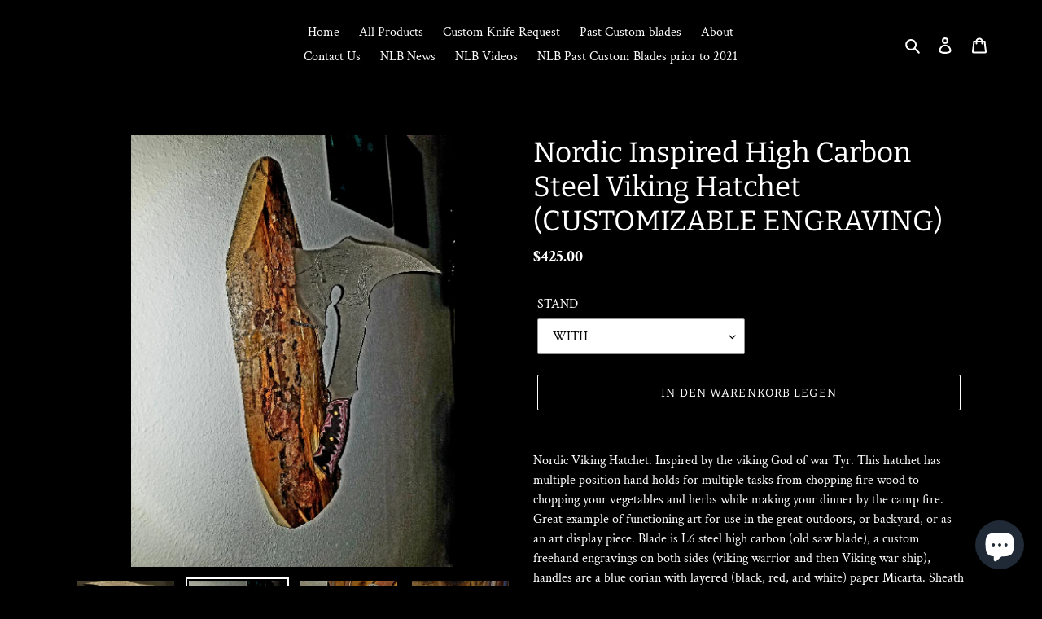

--- FILE ---
content_type: text/html; charset=utf-8
request_url: https://www.nolimitblades.com/de/products/nordic-inspired-high-carbon-steel-viking-hatchet
body_size: 34951
content:
<!doctype html>
<html class="no-js" lang="de">
<head>


	<style id="ymq-checkout-button-protect">
		[name="checkout"],[name="chekout"], a[href^="/checkout"], a[href="/account/login"].cart__submit, button[type="submit"].btn-order, a.btn.cart__checkout, a.cart__submit, .wc-proceed-to-checkout button, #cart_form .buttons .btn-primary, .ymq-checkout-button{
        	pointer-events: none;
        }
	</style>
	<script>
		function ymq_ready(fn){
			if(document.addEventListener){
				document.addEventListener('DOMContentLoaded',function(){
					document.removeEventListener('DOMContentLoaded',arguments.callee,false);
					fn();
				},false);
			}else if(document.attachEvent){
				document.attachEvent('onreadystatechange',function(){
					if(document.readyState=='complete'){
						document.detachEvent('onreadystatechange',arguments.callee);
						fn();
					}
				});
			}
		}
		ymq_ready(() => {
			setTimeout(function() {
				var ymq_checkout_button_protect = document.getElementById("ymq-checkout-button-protect");
				ymq_checkout_button_protect.remove();
			}, 100);
		})
    </script> 


 

 

 

 


<script src='https://cdn.shopify.com/s/files/1/0411/8639/4277/t/11/assets/spotlight.js'></script>

<link href='https://cdn.shopify.com/s/files/1/0411/8639/4277/t/11/assets/ymq-option.css' rel='stylesheet'> 

<link href='https://option.ymq.cool/option/bottom.css' rel='stylesheet'> 

<style id="ymq-jsstyle"></style> 

<script> 

	window.ymq_option = window.ymq_option || {}; 

	ymq_option.shop = `no-limit-blades.myshopify.com`; 

	ymq_option.token = `d3113a0450a67a10f9719a0b5e6e9b2ccd9423a9327208f510de18f11c049fb3`; 

	ymq_option.timestamp = `1769872743`; 

	ymq_option.customer_id = ``; 

	ymq_option.page = `product`; 
    
    ymq_option.cart = {"note":null,"attributes":{},"original_total_price":0,"total_price":0,"total_discount":0,"total_weight":0.0,"item_count":0,"items":[],"requires_shipping":false,"currency":"USD","items_subtotal_price":0,"cart_level_discount_applications":[],"checkout_charge_amount":0};

	ymq_option.ymq_option_branding = {}; 
	  
		ymq_option.ymq_option_branding = {"button":{"--button-background-checked-color":"#000000","--button-background-color":"#FFFFFF","--button-background-disabled-color":"#FFFFFF","--button-border-checked-color":"#000000","--button-border-color":"#000000","--button-border-disabled-color":"#000000","--button-font-checked-color":"#FFFFFF","--button-font-disabled-color":"#cccccc","--button-font-color":"#000000","--button-border-radius":"0","--button-font-size":"14","--button-line-height":"20","--button-margin-l-r":"4","--button-margin-u-d":"4","--button-padding-l-r":"16","--button-padding-u-d":"8"},"radio":{"--radio-border-color":"#BBC1E1","--radio-border-checked-color":"#BBC1E1","--radio-border-disabled-color":"#BBC1E1","--radio-border-hover-color":"#BBC1E1","--radio-background-color":"#FFFFFF","--radio-background-checked-color":"#275EFE","--radio-background-disabled-color":"#E1E6F9","--radio-background-hover-color":"#FFFFFF","--radio-inner-color":"#E1E6F9","--radio-inner-checked-color":"#FFFFFF","--radio-inner-disabled-color":"#FFFFFF"},"input":{"--input-background-checked-color":"#FFFFFF","--input-background-color":"#FFFFFF","--input-border-checked-color":"#000000","--input-border-color":"#000000","--input-font-checked-color":"#000000","--input-font-color":"#000000","--input-border-radius":"0","--input-font-size":"14","--input-padding-l-r":"16","--input-padding-u-d":"9","--input-width":"100","--input-max-width":"400"},"select":{"--select-border-color":"#000000","--select-border-checked-color":"#000000","--select-background-color":"#FFFFFF","--select-background-checked-color":"#FFFFFF","--select-font-color":"#000000","--select-font-checked-color":"#000000","--select-option-background-color":"#FFFFFF","--select-option-background-checked-color":"#F5F9FF","--select-option-background-disabled-color":"#FFFFFF","--select-option-font-color":"#000000","--select-option-font-checked-color":"#000000","--select-option-font-disabled-color":"#CCCCCC","--select-padding-u-d":"9","--select-padding-l-r":"16","--select-option-padding-u-d":"9","--select-option-padding-l-r":"16","--select-width":"100","--select-max-width":"400","--select-font-size":"14","--select-border-radius":"0"},"multiple":{"--multiple-background-color":"#F5F9FF","--multiple-font-color":"#000000","--multiple-padding-u-d":"2","--multiple-padding-l-r":"8","--multiple-font-size":"12","--multiple-border-radius":"0"},"img":{"--img-border-color":"#E1E1E1","--img-border-checked-color":"#000000","--img-border-disabled-color":"#000000","--img-width":"50","--img-height":"50","--img-margin-u-d":"2","--img-margin-l-r":"2","--img-border-radius":"4"},"upload":{"--upload-background-color":"#409EFF","--upload-font-color":"#FFFFFF","--upload-border-color":"#409EFF","--upload-padding-u-d":"12","--upload-padding-l-r":"20","--upload-font-size":"12","--upload-border-radius":"4"},"cart":{"--cart-border-color":"#000000","--buy-border-color":"#000000","--cart-border-hover-color":"#000000","--buy-border-hover-color":"#000000","--cart-background-color":"#000000","--buy-background-color":"#000000","--cart-background-hover-color":"#000000","--buy-background-hover-color":"#000000","--cart-font-color":"#FFFFFF","--buy-font-color":"#FFFFFF","--cart-font-hover-color":"#FFFFFF","--buy-font-hover-color":"#FFFFFF","--cart-padding-u-d":"12","--cart-padding-l-r":"16","--buy-padding-u-d":"12","--buy-padding-l-r":"16","--cart-margin-u-d":"4","--cart-margin-l-r":"0","--buy-margin-u-d":"4","--buy-margin-l-r":"0","--cart-width":"100","--cart-max-width":"800","--buy-width":"100","--buy-max-width":"800","--cart-font-size":"14","--cart-border-radius":"0","--buy-font-size":"14","--buy-border-radius":"0"},"quantity":{"--quantity-border-color":"#A6A3A3","--quantity-font-color":"#000000","--quantity-background-color":"#FFFFFF","--quantity-width":"150","--quantity-height":"40","--quantity-font-size":"14","--quantity-border-radius":"0"},"global":{"--global-title-color":"#FFFFFF","--global-help-color":"#FFFFFF","--global-error-color":"#DC3545","--global-title-font-size":"14","--global-help-font-size":"12","--global-error-font-size":"12","--global-title-margin-top":"0","--global-title-margin-bottom":"5","--global-title-margin-left":"0","--global-title-margin-right":"0","--global-help-margin-top":"5","--global-help-margin-bottom":"0","--global-help-margin-left":"0","--global-help-margin-right":"0","--global-error-margin-top":"5","--global-error-margin-bottom":"0","--global-error-margin-left":"0","--global-error-margin-right":"0","--global-margin-top":"0","--global-margin-bottom":"20","--global-margin-left":"0","--global-margin-right":"0"},"discount":{"--new-discount-normal-color":"#1878B9","--new-discount-error-color":"#E22120","--new-discount-layout":"flex-end"},"lan":{"require":"This is a required field.","email":"Please enter a valid email address.","phone":"Please enter the correct phone.","number":"Please enter an number.","integer":"Please enter an integer.","min_char":"Please enter no less than %s characters.","max_char":"Please enter no more than %s characters.","max_s":"Please choose less than %s options.","min_s":"Please choose more than %s options.","total_s":"Please choose %s options.","min":"Please enter no less than %s.","max":"Please enter no more than %s.","currency":"USD","sold_out":"sold out","please_choose":"Please choose","add_to_cart":"ADD TO CART","buy_it_now":"BUY IT NOW","add_price_text":"Selection will add %s to the price","discount_code":"Discount code","application":"Apply","discount_error1":"Enter a valid discount code","discount_error2":"discount code isn't valid for the items in your cart"},"price":{"--price-border-color":"#000000","--price-background-color":"#FFFFFF","--price-font-color":"#000000","--price-price-font-color":"#03de90","--price-padding-u-d":"9","--price-padding-l-r":"16","--price-width":"100","--price-max-width":"400","--price-font-size":"14","--price-border-radius":"0"},"extra":{"is_show":"0","plan":"0","quantity-box":"0","price-value":"3,4,15,6,16,7","variant-original-margin-bottom":"25","strong-dorp-down":0,"radio-unchecked":1,"close-cart-rate":"1","automic-swatch-ajax":"1","img-option-bigger":1,"add-button-reload":"1","version":200,"id":"35254534282","extra-charge":"","ajaxcart-product-type":"0","ajaxcart-modal":"0","add-cart-timeout":"50","qty-input-trigger":"0","variant-not-disabled":"0","variant-id-dom":"","add-cart-form-number":"0","product-price-in-product-page":"","product-compare-at-price-in-product-page":"","hide-shopify-option":"","show-quantity":"","quantity-change":"","product-hide":"","product-show":"","product-add-to-cart":"","payment-button-hide":"","discount-before":"","cart-quantity-click-change":"","cart-quantity-change":"","check-out-button":"","variant-condition-label-class":"","variant-condition-value-parent-class":"","variant-condition-value-class":"","variant-condition-click-class":"","trigger-select":"","trigger-select-join":"","locale":"0","other-form-data":"0","bunow":"0","cart-ajax":"0","add-cart-url":"","theme-variant-class":"","theme-variant-class-no":"#ProductSelect-product-template","carry-currency":"0","extra-style-code":"","variant-id-from":"0","trigger-option-dom":"","currency-install":"true","currency-load":"","currency-do":"true","currency-beforedo":"","currency-status":"true","currency-format":"","currency-init":"","before_init_product":"","before_init_cart":"","buildYmqDom_b":"","buildYmqDom_a":"","replaceDomPrice_b":"","replaceDomPrice_a":"","buildFormData_b":"","buildFormData_a":"","ymqDiscountClick_b":"","ymqDiscountClick_a":"","doAddCart_before_validate":"","doAddCart_after_validate":"","doAddCart_before_getAjaxData":"","doAddCart_after_getAjaxData":"","doAddCart_success":"","doAddCart_error":"","doCheckout_before_getAjaxData":"","doCheckout_after_getAjaxData":"","doCheckout_success":"","doCheckout_error":"","customecss":".ymq_upload_new{\n\tborder-color:#fff!important;\n}"}}; 
	 
        
    
    
    
        
        
        	ymq_option[`ymq_extra_0`] = {}
       	
    
        
        
            
    

	 

		ymq_option.product = {"id":6682667253898,"title":"Nordic Inspired High Carbon Steel Viking Hatchet (CUSTOMIZABLE ENGRAVING)","handle":"nordic-inspired-high-carbon-steel-viking-hatchet","description":"\u003cp\u003eNordic Viking Hatchet. Inspired by the viking God of war Tyr. This hatchet has multiple position hand holds for multiple tasks from chopping fire wood to chopping your vegetables and herbs while making your dinner by the camp fire. Great example of functioning art for use in the great outdoors, or backyard, or as an art display piece. Blade is L6 steel high carbon (old saw blade), a custom freehand engravings on both sides (viking warrior and then Viking war ship), handles are a blue corian with layered (black, red, and white) paper Micarta. Sheath is made from black Kydex that is 2 pieces to cover all sharp parts with Paracord tighteners. Comes with an optional wall mount\u003c\/p\u003e\n\u003cp\u003eCUSTOM ENGRAVING AVAILABLE!\u003cbr data-mce-fragment=\"1\"\u003e\u003cbr data-mce-fragment=\"1\"\u003eLength is 12 ½ Inches, Width is 8 inches, Front cutting edge is 6 inches, back spike is 5 Inches, Handle is 4 ½ inches\u003cbr data-mce-fragment=\"1\"\u003e\u003cbr data-mce-fragment=\"1\"\u003e\u003cbr data-mce-fragment=\"1\"\u003eAll hatchets come with a lifetime warranty and free sharpening.\u003c\/p\u003e","published_at":"2021-12-20T14:37:35-07:00","created_at":"2021-12-07T21:08:47-07:00","vendor":"No Limit Blades","type":"Hatches","tags":["camping hatchet","engraved hatchet","Nordic inspired high carbon steel viking hatchet","personalized","utility hatchet","viking art"],"price":40000,"price_min":40000,"price_max":42500,"available":true,"price_varies":true,"compare_at_price":null,"compare_at_price_min":0,"compare_at_price_max":0,"compare_at_price_varies":false,"variants":[{"id":40218935984266,"title":"WITH","option1":"WITH","option2":null,"option3":null,"sku":"VIKINGHAT","requires_shipping":true,"taxable":true,"featured_image":{"id":29126468436106,"product_id":6682667253898,"position":2,"created_at":"2021-12-07T21:14:04-07:00","updated_at":"2021-12-20T18:43:08-07:00","alt":null,"width":405,"height":540,"src":"\/\/www.nolimitblades.com\/cdn\/shop\/products\/VIKINGHAT2.png?v=1640050988","variant_ids":[40218935984266]},"available":true,"name":"Nordic Inspired High Carbon Steel Viking Hatchet (CUSTOMIZABLE ENGRAVING) - WITH","public_title":"WITH","options":["WITH"],"price":42500,"weight":907,"compare_at_price":null,"inventory_management":"shopify","barcode":"","featured_media":{"alt":null,"id":21394015813770,"position":2,"preview_image":{"aspect_ratio":0.75,"height":540,"width":405,"src":"\/\/www.nolimitblades.com\/cdn\/shop\/products\/VIKINGHAT2.png?v=1640050988"}},"requires_selling_plan":false,"selling_plan_allocations":[]},{"id":40218936017034,"title":"WITHOUT","option1":"WITHOUT","option2":null,"option3":null,"sku":"VIKINGHAT-2","requires_shipping":true,"taxable":true,"featured_image":{"id":29126472138890,"product_id":6682667253898,"position":3,"created_at":"2021-12-07T21:14:37-07:00","updated_at":"2021-12-20T18:43:02-07:00","alt":null,"width":428,"height":540,"src":"\/\/www.nolimitblades.com\/cdn\/shop\/products\/VIKINGHAT1.png?v=1640050982","variant_ids":[40218936017034]},"available":true,"name":"Nordic Inspired High Carbon Steel Viking Hatchet (CUSTOMIZABLE ENGRAVING) - WITHOUT","public_title":"WITHOUT","options":["WITHOUT"],"price":40000,"weight":907,"compare_at_price":null,"inventory_management":"shopify","barcode":"","featured_media":{"alt":null,"id":21394019516554,"position":3,"preview_image":{"aspect_ratio":0.793,"height":540,"width":428,"src":"\/\/www.nolimitblades.com\/cdn\/shop\/products\/VIKINGHAT1.png?v=1640050982"}},"requires_selling_plan":false,"selling_plan_allocations":[]}],"images":["\/\/www.nolimitblades.com\/cdn\/shop\/products\/VIKINGHAT4.png?v=1640050988","\/\/www.nolimitblades.com\/cdn\/shop\/products\/VIKINGHAT2.png?v=1640050988","\/\/www.nolimitblades.com\/cdn\/shop\/products\/VIKINGHAT1.png?v=1640050982","\/\/www.nolimitblades.com\/cdn\/shop\/products\/vikinghat14.jpg?v=1640050982","\/\/www.nolimitblades.com\/cdn\/shop\/products\/vikinghat12.jpg?v=1640050982","\/\/www.nolimitblades.com\/cdn\/shop\/products\/VIKINGHAT1_cb0949f2-cc18-4253-a9ad-ba54143e42a8.png?v=1640050982","\/\/www.nolimitblades.com\/cdn\/shop\/products\/vikinghat13.jpg?v=1640050982","\/\/www.nolimitblades.com\/cdn\/shop\/products\/vikinghat11.jpg?v=1640050982","\/\/www.nolimitblades.com\/cdn\/shop\/products\/VIKINGHAT2_259bf6af-a146-42f5-b167-8e992e0b4d5e.png?v=1640050982","\/\/www.nolimitblades.com\/cdn\/shop\/products\/VIKINGHAT3.png?v=1640050982","\/\/www.nolimitblades.com\/cdn\/shop\/products\/VIKINGHAT5.png?v=1640031648","\/\/www.nolimitblades.com\/cdn\/shop\/products\/VIKINGHAT6.png?v=1640031648","\/\/www.nolimitblades.com\/cdn\/shop\/products\/VIKINGHAT7.png?v=1640031648","\/\/www.nolimitblades.com\/cdn\/shop\/products\/VIKINGHAT8.png?v=1640031648","\/\/www.nolimitblades.com\/cdn\/shop\/products\/VIKINGHAT9.png?v=1640031648","\/\/www.nolimitblades.com\/cdn\/shop\/products\/VIKINGHAT10.png?v=1640031648"],"featured_image":"\/\/www.nolimitblades.com\/cdn\/shop\/products\/VIKINGHAT4.png?v=1640050988","options":["STAND"],"media":[{"alt":null,"id":21394022629514,"position":1,"preview_image":{"aspect_ratio":0.75,"height":540,"width":405,"src":"\/\/www.nolimitblades.com\/cdn\/shop\/products\/VIKINGHAT4.png?v=1640050988"},"aspect_ratio":0.75,"height":540,"media_type":"image","src":"\/\/www.nolimitblades.com\/cdn\/shop\/products\/VIKINGHAT4.png?v=1640050988","width":405},{"alt":null,"id":21394015813770,"position":2,"preview_image":{"aspect_ratio":0.75,"height":540,"width":405,"src":"\/\/www.nolimitblades.com\/cdn\/shop\/products\/VIKINGHAT2.png?v=1640050988"},"aspect_ratio":0.75,"height":540,"media_type":"image","src":"\/\/www.nolimitblades.com\/cdn\/shop\/products\/VIKINGHAT2.png?v=1640050988","width":405},{"alt":null,"id":21394019516554,"position":3,"preview_image":{"aspect_ratio":0.793,"height":540,"width":428,"src":"\/\/www.nolimitblades.com\/cdn\/shop\/products\/VIKINGHAT1.png?v=1640050982"},"aspect_ratio":0.793,"height":540,"media_type":"image","src":"\/\/www.nolimitblades.com\/cdn\/shop\/products\/VIKINGHAT1.png?v=1640050982","width":428},{"alt":null,"id":21488813375626,"position":4,"preview_image":{"aspect_ratio":0.75,"height":2048,"width":1536,"src":"\/\/www.nolimitblades.com\/cdn\/shop\/products\/vikinghat14.jpg?v=1640050982"},"aspect_ratio":0.75,"height":2048,"media_type":"image","src":"\/\/www.nolimitblades.com\/cdn\/shop\/products\/vikinghat14.jpg?v=1640050982","width":1536},{"alt":null,"id":21488813539466,"position":5,"preview_image":{"aspect_ratio":0.75,"height":2048,"width":1536,"src":"\/\/www.nolimitblades.com\/cdn\/shop\/products\/vikinghat12.jpg?v=1640050982"},"aspect_ratio":0.75,"height":2048,"media_type":"image","src":"\/\/www.nolimitblades.com\/cdn\/shop\/products\/vikinghat12.jpg?v=1640050982","width":1536},{"alt":null,"id":21394022531210,"position":6,"preview_image":{"aspect_ratio":0.793,"height":540,"width":428,"src":"\/\/www.nolimitblades.com\/cdn\/shop\/products\/VIKINGHAT1_cb0949f2-cc18-4253-a9ad-ba54143e42a8.png?v=1640050982"},"aspect_ratio":0.793,"height":540,"media_type":"image","src":"\/\/www.nolimitblades.com\/cdn\/shop\/products\/VIKINGHAT1_cb0949f2-cc18-4253-a9ad-ba54143e42a8.png?v=1640050982","width":428},{"alt":null,"id":21488813572234,"position":7,"preview_image":{"aspect_ratio":0.75,"height":2048,"width":1536,"src":"\/\/www.nolimitblades.com\/cdn\/shop\/products\/vikinghat13.jpg?v=1640050982"},"aspect_ratio":0.75,"height":2048,"media_type":"image","src":"\/\/www.nolimitblades.com\/cdn\/shop\/products\/vikinghat13.jpg?v=1640050982","width":1536},{"alt":null,"id":21488813637770,"position":8,"preview_image":{"aspect_ratio":0.75,"height":2048,"width":1536,"src":"\/\/www.nolimitblades.com\/cdn\/shop\/products\/vikinghat11.jpg?v=1640050982"},"aspect_ratio":0.75,"height":2048,"media_type":"image","src":"\/\/www.nolimitblades.com\/cdn\/shop\/products\/vikinghat11.jpg?v=1640050982","width":1536},{"alt":null,"id":21394022563978,"position":9,"preview_image":{"aspect_ratio":0.75,"height":540,"width":405,"src":"\/\/www.nolimitblades.com\/cdn\/shop\/products\/VIKINGHAT2_259bf6af-a146-42f5-b167-8e992e0b4d5e.png?v=1640050982"},"aspect_ratio":0.75,"height":540,"media_type":"image","src":"\/\/www.nolimitblades.com\/cdn\/shop\/products\/VIKINGHAT2_259bf6af-a146-42f5-b167-8e992e0b4d5e.png?v=1640050982","width":405},{"alt":null,"id":21394022596746,"position":10,"preview_image":{"aspect_ratio":0.75,"height":540,"width":405,"src":"\/\/www.nolimitblades.com\/cdn\/shop\/products\/VIKINGHAT3.png?v=1640050982"},"aspect_ratio":0.75,"height":540,"media_type":"image","src":"\/\/www.nolimitblades.com\/cdn\/shop\/products\/VIKINGHAT3.png?v=1640050982","width":405},{"alt":null,"id":21394022662282,"position":11,"preview_image":{"aspect_ratio":0.75,"height":540,"width":405,"src":"\/\/www.nolimitblades.com\/cdn\/shop\/products\/VIKINGHAT5.png?v=1640031648"},"aspect_ratio":0.75,"height":540,"media_type":"image","src":"\/\/www.nolimitblades.com\/cdn\/shop\/products\/VIKINGHAT5.png?v=1640031648","width":405},{"alt":null,"id":21394022695050,"position":12,"preview_image":{"aspect_ratio":0.75,"height":540,"width":405,"src":"\/\/www.nolimitblades.com\/cdn\/shop\/products\/VIKINGHAT6.png?v=1640031648"},"aspect_ratio":0.75,"height":540,"media_type":"image","src":"\/\/www.nolimitblades.com\/cdn\/shop\/products\/VIKINGHAT6.png?v=1640031648","width":405},{"alt":null,"id":21394022727818,"position":13,"preview_image":{"aspect_ratio":0.75,"height":540,"width":405,"src":"\/\/www.nolimitblades.com\/cdn\/shop\/products\/VIKINGHAT7.png?v=1640031648"},"aspect_ratio":0.75,"height":540,"media_type":"image","src":"\/\/www.nolimitblades.com\/cdn\/shop\/products\/VIKINGHAT7.png?v=1640031648","width":405},{"alt":null,"id":21394022760586,"position":14,"preview_image":{"aspect_ratio":0.663,"height":540,"width":358,"src":"\/\/www.nolimitblades.com\/cdn\/shop\/products\/VIKINGHAT8.png?v=1640031648"},"aspect_ratio":0.663,"height":540,"media_type":"image","src":"\/\/www.nolimitblades.com\/cdn\/shop\/products\/VIKINGHAT8.png?v=1640031648","width":358},{"alt":null,"id":21394022793354,"position":15,"preview_image":{"aspect_ratio":0.676,"height":540,"width":365,"src":"\/\/www.nolimitblades.com\/cdn\/shop\/products\/VIKINGHAT9.png?v=1640031648"},"aspect_ratio":0.676,"height":540,"media_type":"image","src":"\/\/www.nolimitblades.com\/cdn\/shop\/products\/VIKINGHAT9.png?v=1640031648","width":365},{"alt":null,"id":21394022826122,"position":16,"preview_image":{"aspect_ratio":0.6,"height":540,"width":324,"src":"\/\/www.nolimitblades.com\/cdn\/shop\/products\/VIKINGHAT10.png?v=1640031648"},"aspect_ratio":0.6,"height":540,"media_type":"image","src":"\/\/www.nolimitblades.com\/cdn\/shop\/products\/VIKINGHAT10.png?v=1640031648","width":324},{"alt":null,"id":21488368910474,"position":17,"preview_image":{"aspect_ratio":1.333,"height":360,"width":480,"src":"\/\/www.nolimitblades.com\/cdn\/shop\/products\/hqdefault_6ff7cbd3-0592-4981-b9dd-9b941fef459c.jpg?v=1640026466"},"aspect_ratio":1.77,"external_id":"o3X_8v4b89A","host":"youtube","media_type":"external_video"},{"alt":null,"id":21488374415498,"position":18,"preview_image":{"aspect_ratio":1.333,"height":360,"width":480,"src":"\/\/www.nolimitblades.com\/cdn\/shop\/products\/hqdefault_6020c2fe-a08d-49c4-9ae3-6b6fb889fb8e.jpg?v=1640026527"},"aspect_ratio":1.333,"external_id":"CJq6AiFiAhM","host":"youtube","media_type":"external_video"}],"requires_selling_plan":false,"selling_plan_groups":[],"content":"\u003cp\u003eNordic Viking Hatchet. Inspired by the viking God of war Tyr. This hatchet has multiple position hand holds for multiple tasks from chopping fire wood to chopping your vegetables and herbs while making your dinner by the camp fire. Great example of functioning art for use in the great outdoors, or backyard, or as an art display piece. Blade is L6 steel high carbon (old saw blade), a custom freehand engravings on both sides (viking warrior and then Viking war ship), handles are a blue corian with layered (black, red, and white) paper Micarta. Sheath is made from black Kydex that is 2 pieces to cover all sharp parts with Paracord tighteners. Comes with an optional wall mount\u003c\/p\u003e\n\u003cp\u003eCUSTOM ENGRAVING AVAILABLE!\u003cbr data-mce-fragment=\"1\"\u003e\u003cbr data-mce-fragment=\"1\"\u003eLength is 12 ½ Inches, Width is 8 inches, Front cutting edge is 6 inches, back spike is 5 Inches, Handle is 4 ½ inches\u003cbr data-mce-fragment=\"1\"\u003e\u003cbr data-mce-fragment=\"1\"\u003e\u003cbr data-mce-fragment=\"1\"\u003eAll hatchets come with a lifetime warranty and free sharpening.\u003c\/p\u003e"}; 

		ymq_option.ymq_has_only_default_variant = true; 
		 
			ymq_option.ymq_has_only_default_variant = false; 
		 

        
            ymq_option.ymq_status = {}; 
             
                ymq_option.ymq_status = {"ymq_status":"1"}; 
             

            ymq_option.ymq_variantjson = {}; 
             
                ymq_option.ymq_variantjson = {"0":{"name":"STAND","show_type":1,"hide_title":0,"class":"","tooltip":"","help":"","tooltip_position":1,"type":1,"alert_text":"","a_t1":"","a_t2":"","a_width":700,"style":"1","width":"","height":"","b_radius":"","zoom":"1","values":{"0":{"title":"WITH","canvas_type":2,"canvas1":"","canvas2":""},"1":{"title":"WITHOUT","canvas_type":2,"canvas1":"","canvas2":""}}}}; 
             

            ymq_option.ymq_option_data = {}; 
             
                ymq_option.ymq_option_data = {"ymq1":{"id":"1","type":"12","label":"Picture you would like engraved","is_get_to_cart":1,"onetime":0,"required":"0","tooltip":"","tooltip_position":"1","hide_title":"0","class":"","help":"","alert_text":"","a_t1":"","a_t2":"","a_width":"700","weight":"","sku":"","price":"","one_time":"0","file_type":"1","cropped_type":"0","rectangle_ratio":"","file_num":"1","btn_text":"Upload"},"ymq2":{"id":"2","type":"2","label":"Description of engraving","is_get_to_cart":1,"onetime":0,"required":"0","tooltip":"","tooltip_position":"1","hide_title":"0","class":"","help":"","alert_text":"","a_t1":"","a_t2":"","a_width":"700","weight":"","sku":"","price":"","one_time":"0","placeholder":"","min_char":"","max_char":"","default_text":""}}; 
            

            ymq_option.ymq_option_condition = {}; 
             
                ymq_option.ymq_option_condition = {}; 
             
        
            

        ymq_option.ymq_template_options = {};
        ymq_option.ymq_option_template = {};
  		ymq_option.ymq_option_template_condition = {}; 
        
        
        
            
            
                 
                 
                 
            
        

        
            ymq_option.ymq_option_template_sort = false;
        

        
            ymq_option.ymq_option_template_sort_before = false;
        
        
        ymq_option.ymq_option_template_c_t = {};
  		ymq_option.ymq_option_template_condition_c_t = {};
        

        
        

                                               
	
</script> 
<script src='https://option.ymq.cool/option/ymq-option.js'></script>



 
	<script src='https://cdn.shopify.com/s/files/1/0411/8639/4277/t/11/assets/spotlight.js'></script>

    <link href='https://cdn.shopify.com/s/files/1/0411/8639/4277/t/11/assets/ymq-option.css' rel='stylesheet'> 

	<link href='https://option.ymq.cool/option/bottom.css' rel='stylesheet'> 

	<style id="ymq-jsstyle"></style> 

	<script>
		window.best_option = window.best_option || {}; 

		best_option.shop = `no-limit-blades.myshopify.com`; 

		best_option.page = `product`; 

		best_option.ymq_option_branding = {}; 
		  
			best_option.ymq_option_branding = {"button":{"--button-background-checked-color":"#000000","--button-background-color":"#FFFFFF","--button-background-disabled-color":"#FFFFFF","--button-border-checked-color":"#000000","--button-border-color":"#000000","--button-border-disabled-color":"#000000","--button-font-checked-color":"#FFFFFF","--button-font-disabled-color":"#cccccc","--button-font-color":"#000000","--button-border-radius":"0","--button-font-size":"14","--button-line-height":"20","--button-margin-l-r":"4","--button-margin-u-d":"4","--button-padding-l-r":"16","--button-padding-u-d":"8"},"radio":{"--radio-border-color":"#BBC1E1","--radio-border-checked-color":"#BBC1E1","--radio-border-disabled-color":"#BBC1E1","--radio-border-hover-color":"#BBC1E1","--radio-background-color":"#FFFFFF","--radio-background-checked-color":"#275EFE","--radio-background-disabled-color":"#E1E6F9","--radio-background-hover-color":"#FFFFFF","--radio-inner-color":"#E1E6F9","--radio-inner-checked-color":"#FFFFFF","--radio-inner-disabled-color":"#FFFFFF"},"input":{"--input-background-checked-color":"#FFFFFF","--input-background-color":"#FFFFFF","--input-border-checked-color":"#000000","--input-border-color":"#000000","--input-font-checked-color":"#000000","--input-font-color":"#000000","--input-border-radius":"0","--input-font-size":"14","--input-padding-l-r":"16","--input-padding-u-d":"9","--input-width":"100","--input-max-width":"400"},"select":{"--select-border-color":"#000000","--select-border-checked-color":"#000000","--select-background-color":"#FFFFFF","--select-background-checked-color":"#FFFFFF","--select-font-color":"#000000","--select-font-checked-color":"#000000","--select-option-background-color":"#FFFFFF","--select-option-background-checked-color":"#F5F9FF","--select-option-background-disabled-color":"#FFFFFF","--select-option-font-color":"#000000","--select-option-font-checked-color":"#000000","--select-option-font-disabled-color":"#CCCCCC","--select-padding-u-d":"9","--select-padding-l-r":"16","--select-option-padding-u-d":"9","--select-option-padding-l-r":"16","--select-width":"100","--select-max-width":"400","--select-font-size":"14","--select-border-radius":"0"},"multiple":{"--multiple-background-color":"#F5F9FF","--multiple-font-color":"#000000","--multiple-padding-u-d":"2","--multiple-padding-l-r":"8","--multiple-font-size":"12","--multiple-border-radius":"0"},"img":{"--img-border-color":"#E1E1E1","--img-border-checked-color":"#000000","--img-border-disabled-color":"#000000","--img-width":"50","--img-height":"50","--img-margin-u-d":"2","--img-margin-l-r":"2","--img-border-radius":"4"},"upload":{"--upload-background-color":"#409EFF","--upload-font-color":"#FFFFFF","--upload-border-color":"#409EFF","--upload-padding-u-d":"12","--upload-padding-l-r":"20","--upload-font-size":"12","--upload-border-radius":"4"},"cart":{"--cart-border-color":"#000000","--buy-border-color":"#000000","--cart-border-hover-color":"#000000","--buy-border-hover-color":"#000000","--cart-background-color":"#000000","--buy-background-color":"#000000","--cart-background-hover-color":"#000000","--buy-background-hover-color":"#000000","--cart-font-color":"#FFFFFF","--buy-font-color":"#FFFFFF","--cart-font-hover-color":"#FFFFFF","--buy-font-hover-color":"#FFFFFF","--cart-padding-u-d":"12","--cart-padding-l-r":"16","--buy-padding-u-d":"12","--buy-padding-l-r":"16","--cart-margin-u-d":"4","--cart-margin-l-r":"0","--buy-margin-u-d":"4","--buy-margin-l-r":"0","--cart-width":"100","--cart-max-width":"800","--buy-width":"100","--buy-max-width":"800","--cart-font-size":"14","--cart-border-radius":"0","--buy-font-size":"14","--buy-border-radius":"0"},"quantity":{"--quantity-border-color":"#A6A3A3","--quantity-font-color":"#000000","--quantity-background-color":"#FFFFFF","--quantity-width":"150","--quantity-height":"40","--quantity-font-size":"14","--quantity-border-radius":"0"},"global":{"--global-title-color":"#FFFFFF","--global-help-color":"#FFFFFF","--global-error-color":"#DC3545","--global-title-font-size":"14","--global-help-font-size":"12","--global-error-font-size":"12","--global-margin-top":"0","--global-margin-bottom":"20","--global-margin-left":"0","--global-margin-right":"0","--global-title-margin-top":"0","--global-title-margin-bottom":"5","--global-title-margin-left":"0","--global-title-margin-right":"0","--global-help-margin-top":"5","--global-help-margin-bottom":"0","--global-help-margin-left":"0","--global-help-margin-right":"0","--global-error-margin-top":"5","--global-error-margin-bottom":"0","--global-error-margin-left":"0","--global-error-margin-right":"0"},"discount":{"--new-discount-normal-color":"#1878B9","--new-discount-error-color":"#E22120","--new-discount-layout":"flex-end"},"lan":{"require":"This is a required field.","email":"Please enter a valid email address.","phone":"Please enter the correct phone.","number":"Please enter an number.","integer":"Please enter an integer.","min_char":"Please enter no less than %s characters.","max_char":"Please enter no more than %s characters.","max_s":"Please choose less than %s options.","min_s":"Please choose more than %s options.","total_s":"Please choose %s options.","min":"Please enter no less than %s.","max":"Please enter no more than %s.","currency":"USD","sold_out":"sold out","please_choose":"Please choose","add_to_cart":"ADD TO CART","buy_it_now":"BUY IT NOW","add_price_text":"Selection will add %s to the price","discount_code":"Discount code","application":"Apply","discount_error1":"Enter a valid discount code","discount_error2":"discount code isn't valid for the items in your cart"},"price":{"--price-border-color":"#000000","--price-background-color":"#FFFFFF","--price-font-color":"#000000","--price-price-font-color":"#03de90","--price-padding-u-d":"9","--price-padding-l-r":"16","--price-width":"100","--price-max-width":"400","--price-font-size":"14","--price-border-radius":"0"},"extra":{"is_show":"0","plan":"1","quantity-box":"0","price-value":"3,4,15,6,16,7","variant-original-margin-bottom":"25","strong-dorp-down":0,"radio-unchecked":1,"img-option-bigger":1,"add-button-reload":"1","variant-original":"1","id":"35254534282","variant-not-disabled":"0","variant-id-dom":"","add-cart-form-number":"0","product-price-in-product-page":"","product-compare-at-price-in-product-page":"","hide-shopify-option":"","show-quantity":"","quantity-change":"","product-hide":"","product-show":"","product-add-to-cart":"","payment-button-hide":"","discount-before":"","cart-quantity-click-change":"","cart-quantity-change":"","check-out-button":"","variant-condition-label-class":"","variant-condition-value-parent-class":"","variant-condition-value-class":"","variant-condition-click-class":"","trigger-select":"","trigger-select-join":"","other-form-data":"0","bunow":"1","cart-ajax":"0","add-cart-url":"","theme-variant-class":"","theme-variant-class-no":"#ProductSelect-product-template","extra-style-code":"","variant-id-from":"0","trigger-option-dom":"","before_init_product":"","buildYmqDom_b":"","buildYmqDom_a":"","replaceDomPrice_b":"","replaceDomPrice_a":"","buildFormData_b":"","buildFormData_a":"","doAddCart_before_validate":"","doAddCart_after_validate":"","doAddCart_before_getAjaxData":"","doAddCart_after_getAjaxData":"","doAddCart_success":"","doAddCart_error":"","customecss":".ymq_upload_new{\n\tborder-color:#fff!important;\n}","free_plan":0}}; 
		 
	        
		best_option.product = {"id":6682667253898,"title":"Nordic Inspired High Carbon Steel Viking Hatchet (CUSTOMIZABLE ENGRAVING)","handle":"nordic-inspired-high-carbon-steel-viking-hatchet","description":"\u003cp\u003eNordic Viking Hatchet. Inspired by the viking God of war Tyr. This hatchet has multiple position hand holds for multiple tasks from chopping fire wood to chopping your vegetables and herbs while making your dinner by the camp fire. Great example of functioning art for use in the great outdoors, or backyard, or as an art display piece. Blade is L6 steel high carbon (old saw blade), a custom freehand engravings on both sides (viking warrior and then Viking war ship), handles are a blue corian with layered (black, red, and white) paper Micarta. Sheath is made from black Kydex that is 2 pieces to cover all sharp parts with Paracord tighteners. Comes with an optional wall mount\u003c\/p\u003e\n\u003cp\u003eCUSTOM ENGRAVING AVAILABLE!\u003cbr data-mce-fragment=\"1\"\u003e\u003cbr data-mce-fragment=\"1\"\u003eLength is 12 ½ Inches, Width is 8 inches, Front cutting edge is 6 inches, back spike is 5 Inches, Handle is 4 ½ inches\u003cbr data-mce-fragment=\"1\"\u003e\u003cbr data-mce-fragment=\"1\"\u003e\u003cbr data-mce-fragment=\"1\"\u003eAll hatchets come with a lifetime warranty and free sharpening.\u003c\/p\u003e","published_at":"2021-12-20T14:37:35-07:00","created_at":"2021-12-07T21:08:47-07:00","vendor":"No Limit Blades","type":"Hatches","tags":["camping hatchet","engraved hatchet","Nordic inspired high carbon steel viking hatchet","personalized","utility hatchet","viking art"],"price":40000,"price_min":40000,"price_max":42500,"available":true,"price_varies":true,"compare_at_price":null,"compare_at_price_min":0,"compare_at_price_max":0,"compare_at_price_varies":false,"variants":[{"id":40218935984266,"title":"WITH","option1":"WITH","option2":null,"option3":null,"sku":"VIKINGHAT","requires_shipping":true,"taxable":true,"featured_image":{"id":29126468436106,"product_id":6682667253898,"position":2,"created_at":"2021-12-07T21:14:04-07:00","updated_at":"2021-12-20T18:43:08-07:00","alt":null,"width":405,"height":540,"src":"\/\/www.nolimitblades.com\/cdn\/shop\/products\/VIKINGHAT2.png?v=1640050988","variant_ids":[40218935984266]},"available":true,"name":"Nordic Inspired High Carbon Steel Viking Hatchet (CUSTOMIZABLE ENGRAVING) - WITH","public_title":"WITH","options":["WITH"],"price":42500,"weight":907,"compare_at_price":null,"inventory_management":"shopify","barcode":"","featured_media":{"alt":null,"id":21394015813770,"position":2,"preview_image":{"aspect_ratio":0.75,"height":540,"width":405,"src":"\/\/www.nolimitblades.com\/cdn\/shop\/products\/VIKINGHAT2.png?v=1640050988"}},"requires_selling_plan":false,"selling_plan_allocations":[]},{"id":40218936017034,"title":"WITHOUT","option1":"WITHOUT","option2":null,"option3":null,"sku":"VIKINGHAT-2","requires_shipping":true,"taxable":true,"featured_image":{"id":29126472138890,"product_id":6682667253898,"position":3,"created_at":"2021-12-07T21:14:37-07:00","updated_at":"2021-12-20T18:43:02-07:00","alt":null,"width":428,"height":540,"src":"\/\/www.nolimitblades.com\/cdn\/shop\/products\/VIKINGHAT1.png?v=1640050982","variant_ids":[40218936017034]},"available":true,"name":"Nordic Inspired High Carbon Steel Viking Hatchet (CUSTOMIZABLE ENGRAVING) - WITHOUT","public_title":"WITHOUT","options":["WITHOUT"],"price":40000,"weight":907,"compare_at_price":null,"inventory_management":"shopify","barcode":"","featured_media":{"alt":null,"id":21394019516554,"position":3,"preview_image":{"aspect_ratio":0.793,"height":540,"width":428,"src":"\/\/www.nolimitblades.com\/cdn\/shop\/products\/VIKINGHAT1.png?v=1640050982"}},"requires_selling_plan":false,"selling_plan_allocations":[]}],"images":["\/\/www.nolimitblades.com\/cdn\/shop\/products\/VIKINGHAT4.png?v=1640050988","\/\/www.nolimitblades.com\/cdn\/shop\/products\/VIKINGHAT2.png?v=1640050988","\/\/www.nolimitblades.com\/cdn\/shop\/products\/VIKINGHAT1.png?v=1640050982","\/\/www.nolimitblades.com\/cdn\/shop\/products\/vikinghat14.jpg?v=1640050982","\/\/www.nolimitblades.com\/cdn\/shop\/products\/vikinghat12.jpg?v=1640050982","\/\/www.nolimitblades.com\/cdn\/shop\/products\/VIKINGHAT1_cb0949f2-cc18-4253-a9ad-ba54143e42a8.png?v=1640050982","\/\/www.nolimitblades.com\/cdn\/shop\/products\/vikinghat13.jpg?v=1640050982","\/\/www.nolimitblades.com\/cdn\/shop\/products\/vikinghat11.jpg?v=1640050982","\/\/www.nolimitblades.com\/cdn\/shop\/products\/VIKINGHAT2_259bf6af-a146-42f5-b167-8e992e0b4d5e.png?v=1640050982","\/\/www.nolimitblades.com\/cdn\/shop\/products\/VIKINGHAT3.png?v=1640050982","\/\/www.nolimitblades.com\/cdn\/shop\/products\/VIKINGHAT5.png?v=1640031648","\/\/www.nolimitblades.com\/cdn\/shop\/products\/VIKINGHAT6.png?v=1640031648","\/\/www.nolimitblades.com\/cdn\/shop\/products\/VIKINGHAT7.png?v=1640031648","\/\/www.nolimitblades.com\/cdn\/shop\/products\/VIKINGHAT8.png?v=1640031648","\/\/www.nolimitblades.com\/cdn\/shop\/products\/VIKINGHAT9.png?v=1640031648","\/\/www.nolimitblades.com\/cdn\/shop\/products\/VIKINGHAT10.png?v=1640031648"],"featured_image":"\/\/www.nolimitblades.com\/cdn\/shop\/products\/VIKINGHAT4.png?v=1640050988","options":["STAND"],"media":[{"alt":null,"id":21394022629514,"position":1,"preview_image":{"aspect_ratio":0.75,"height":540,"width":405,"src":"\/\/www.nolimitblades.com\/cdn\/shop\/products\/VIKINGHAT4.png?v=1640050988"},"aspect_ratio":0.75,"height":540,"media_type":"image","src":"\/\/www.nolimitblades.com\/cdn\/shop\/products\/VIKINGHAT4.png?v=1640050988","width":405},{"alt":null,"id":21394015813770,"position":2,"preview_image":{"aspect_ratio":0.75,"height":540,"width":405,"src":"\/\/www.nolimitblades.com\/cdn\/shop\/products\/VIKINGHAT2.png?v=1640050988"},"aspect_ratio":0.75,"height":540,"media_type":"image","src":"\/\/www.nolimitblades.com\/cdn\/shop\/products\/VIKINGHAT2.png?v=1640050988","width":405},{"alt":null,"id":21394019516554,"position":3,"preview_image":{"aspect_ratio":0.793,"height":540,"width":428,"src":"\/\/www.nolimitblades.com\/cdn\/shop\/products\/VIKINGHAT1.png?v=1640050982"},"aspect_ratio":0.793,"height":540,"media_type":"image","src":"\/\/www.nolimitblades.com\/cdn\/shop\/products\/VIKINGHAT1.png?v=1640050982","width":428},{"alt":null,"id":21488813375626,"position":4,"preview_image":{"aspect_ratio":0.75,"height":2048,"width":1536,"src":"\/\/www.nolimitblades.com\/cdn\/shop\/products\/vikinghat14.jpg?v=1640050982"},"aspect_ratio":0.75,"height":2048,"media_type":"image","src":"\/\/www.nolimitblades.com\/cdn\/shop\/products\/vikinghat14.jpg?v=1640050982","width":1536},{"alt":null,"id":21488813539466,"position":5,"preview_image":{"aspect_ratio":0.75,"height":2048,"width":1536,"src":"\/\/www.nolimitblades.com\/cdn\/shop\/products\/vikinghat12.jpg?v=1640050982"},"aspect_ratio":0.75,"height":2048,"media_type":"image","src":"\/\/www.nolimitblades.com\/cdn\/shop\/products\/vikinghat12.jpg?v=1640050982","width":1536},{"alt":null,"id":21394022531210,"position":6,"preview_image":{"aspect_ratio":0.793,"height":540,"width":428,"src":"\/\/www.nolimitblades.com\/cdn\/shop\/products\/VIKINGHAT1_cb0949f2-cc18-4253-a9ad-ba54143e42a8.png?v=1640050982"},"aspect_ratio":0.793,"height":540,"media_type":"image","src":"\/\/www.nolimitblades.com\/cdn\/shop\/products\/VIKINGHAT1_cb0949f2-cc18-4253-a9ad-ba54143e42a8.png?v=1640050982","width":428},{"alt":null,"id":21488813572234,"position":7,"preview_image":{"aspect_ratio":0.75,"height":2048,"width":1536,"src":"\/\/www.nolimitblades.com\/cdn\/shop\/products\/vikinghat13.jpg?v=1640050982"},"aspect_ratio":0.75,"height":2048,"media_type":"image","src":"\/\/www.nolimitblades.com\/cdn\/shop\/products\/vikinghat13.jpg?v=1640050982","width":1536},{"alt":null,"id":21488813637770,"position":8,"preview_image":{"aspect_ratio":0.75,"height":2048,"width":1536,"src":"\/\/www.nolimitblades.com\/cdn\/shop\/products\/vikinghat11.jpg?v=1640050982"},"aspect_ratio":0.75,"height":2048,"media_type":"image","src":"\/\/www.nolimitblades.com\/cdn\/shop\/products\/vikinghat11.jpg?v=1640050982","width":1536},{"alt":null,"id":21394022563978,"position":9,"preview_image":{"aspect_ratio":0.75,"height":540,"width":405,"src":"\/\/www.nolimitblades.com\/cdn\/shop\/products\/VIKINGHAT2_259bf6af-a146-42f5-b167-8e992e0b4d5e.png?v=1640050982"},"aspect_ratio":0.75,"height":540,"media_type":"image","src":"\/\/www.nolimitblades.com\/cdn\/shop\/products\/VIKINGHAT2_259bf6af-a146-42f5-b167-8e992e0b4d5e.png?v=1640050982","width":405},{"alt":null,"id":21394022596746,"position":10,"preview_image":{"aspect_ratio":0.75,"height":540,"width":405,"src":"\/\/www.nolimitblades.com\/cdn\/shop\/products\/VIKINGHAT3.png?v=1640050982"},"aspect_ratio":0.75,"height":540,"media_type":"image","src":"\/\/www.nolimitblades.com\/cdn\/shop\/products\/VIKINGHAT3.png?v=1640050982","width":405},{"alt":null,"id":21394022662282,"position":11,"preview_image":{"aspect_ratio":0.75,"height":540,"width":405,"src":"\/\/www.nolimitblades.com\/cdn\/shop\/products\/VIKINGHAT5.png?v=1640031648"},"aspect_ratio":0.75,"height":540,"media_type":"image","src":"\/\/www.nolimitblades.com\/cdn\/shop\/products\/VIKINGHAT5.png?v=1640031648","width":405},{"alt":null,"id":21394022695050,"position":12,"preview_image":{"aspect_ratio":0.75,"height":540,"width":405,"src":"\/\/www.nolimitblades.com\/cdn\/shop\/products\/VIKINGHAT6.png?v=1640031648"},"aspect_ratio":0.75,"height":540,"media_type":"image","src":"\/\/www.nolimitblades.com\/cdn\/shop\/products\/VIKINGHAT6.png?v=1640031648","width":405},{"alt":null,"id":21394022727818,"position":13,"preview_image":{"aspect_ratio":0.75,"height":540,"width":405,"src":"\/\/www.nolimitblades.com\/cdn\/shop\/products\/VIKINGHAT7.png?v=1640031648"},"aspect_ratio":0.75,"height":540,"media_type":"image","src":"\/\/www.nolimitblades.com\/cdn\/shop\/products\/VIKINGHAT7.png?v=1640031648","width":405},{"alt":null,"id":21394022760586,"position":14,"preview_image":{"aspect_ratio":0.663,"height":540,"width":358,"src":"\/\/www.nolimitblades.com\/cdn\/shop\/products\/VIKINGHAT8.png?v=1640031648"},"aspect_ratio":0.663,"height":540,"media_type":"image","src":"\/\/www.nolimitblades.com\/cdn\/shop\/products\/VIKINGHAT8.png?v=1640031648","width":358},{"alt":null,"id":21394022793354,"position":15,"preview_image":{"aspect_ratio":0.676,"height":540,"width":365,"src":"\/\/www.nolimitblades.com\/cdn\/shop\/products\/VIKINGHAT9.png?v=1640031648"},"aspect_ratio":0.676,"height":540,"media_type":"image","src":"\/\/www.nolimitblades.com\/cdn\/shop\/products\/VIKINGHAT9.png?v=1640031648","width":365},{"alt":null,"id":21394022826122,"position":16,"preview_image":{"aspect_ratio":0.6,"height":540,"width":324,"src":"\/\/www.nolimitblades.com\/cdn\/shop\/products\/VIKINGHAT10.png?v=1640031648"},"aspect_ratio":0.6,"height":540,"media_type":"image","src":"\/\/www.nolimitblades.com\/cdn\/shop\/products\/VIKINGHAT10.png?v=1640031648","width":324},{"alt":null,"id":21488368910474,"position":17,"preview_image":{"aspect_ratio":1.333,"height":360,"width":480,"src":"\/\/www.nolimitblades.com\/cdn\/shop\/products\/hqdefault_6ff7cbd3-0592-4981-b9dd-9b941fef459c.jpg?v=1640026466"},"aspect_ratio":1.77,"external_id":"o3X_8v4b89A","host":"youtube","media_type":"external_video"},{"alt":null,"id":21488374415498,"position":18,"preview_image":{"aspect_ratio":1.333,"height":360,"width":480,"src":"\/\/www.nolimitblades.com\/cdn\/shop\/products\/hqdefault_6020c2fe-a08d-49c4-9ae3-6b6fb889fb8e.jpg?v=1640026527"},"aspect_ratio":1.333,"external_id":"CJq6AiFiAhM","host":"youtube","media_type":"external_video"}],"requires_selling_plan":false,"selling_plan_groups":[],"content":"\u003cp\u003eNordic Viking Hatchet. Inspired by the viking God of war Tyr. This hatchet has multiple position hand holds for multiple tasks from chopping fire wood to chopping your vegetables and herbs while making your dinner by the camp fire. Great example of functioning art for use in the great outdoors, or backyard, or as an art display piece. Blade is L6 steel high carbon (old saw blade), a custom freehand engravings on both sides (viking warrior and then Viking war ship), handles are a blue corian with layered (black, red, and white) paper Micarta. Sheath is made from black Kydex that is 2 pieces to cover all sharp parts with Paracord tighteners. Comes with an optional wall mount\u003c\/p\u003e\n\u003cp\u003eCUSTOM ENGRAVING AVAILABLE!\u003cbr data-mce-fragment=\"1\"\u003e\u003cbr data-mce-fragment=\"1\"\u003eLength is 12 ½ Inches, Width is 8 inches, Front cutting edge is 6 inches, back spike is 5 Inches, Handle is 4 ½ inches\u003cbr data-mce-fragment=\"1\"\u003e\u003cbr data-mce-fragment=\"1\"\u003e\u003cbr data-mce-fragment=\"1\"\u003eAll hatchets come with a lifetime warranty and free sharpening.\u003c\/p\u003e"}; 

		best_option.ymq_has_only_default_variant = true; 
		 
			best_option.ymq_has_only_default_variant = false; 
		 

        
            best_option.ymq_status = {}; 
    		 
    			best_option.ymq_status = {"ymq_status":"1"}; 
    		 
    
    		best_option.ymq_variantjson = {}; 
    		 
    			best_option.ymq_variantjson = {"0":{"name":"STAND","show_type":1,"hide_title":0,"class":"","tooltip":"","help":"","tooltip_position":1,"type":1,"alert_text":"","a_t1":"","a_t2":"","a_width":700,"style":"1","width":"","height":"","b_radius":"","zoom":"1","values":{"0":{"title":"WITH","canvas_type":2,"canvas1":"","canvas2":""},"1":{"title":"WITHOUT","canvas_type":2,"canvas1":"","canvas2":""}}}}; 
    		 
    
    		best_option.ymq_option_data = {}; 
    		 
    			best_option.ymq_option_data = {"ymq1":{"id":"1","type":"12","label":"Picture you would like engraved","is_get_to_cart":1,"onetime":0,"required":"0","tooltip":"","tooltip_position":"1","hide_title":"0","class":"","help":"","alert_text":"","a_t1":"","a_t2":"","a_width":"700","weight":"","sku":"","price":"","one_time":"0","file_type":"1","cropped_type":"0","rectangle_ratio":"","file_num":"1","btn_text":"Upload"},"ymq2":{"id":"2","type":"2","label":"Description of engraving","is_get_to_cart":1,"onetime":0,"required":"0","tooltip":"","tooltip_position":"1","hide_title":"0","class":"","help":"","alert_text":"","a_t1":"","a_t2":"","a_width":"700","weight":"","sku":"","price":"","one_time":"0","placeholder":"","min_char":"","max_char":"","default_text":""}}; 
    		

    		best_option.ymq_option_condition = {}; 
    		 
    			best_option.ymq_option_condition = {}; 
    		 
              
        
        best_option.ymq_template_options = {};
	    best_option.ymq_option_template = {};
		best_option.ymq_option_template_condition = {}; 
	    
	    
	    
            
            
                 
                 
                
             
	    

        
            best_option.ymq_option_template_sort = false;
        

        
            best_option.ymq_option_template_sort_before = false;
        
        
        
        best_option.ymq_option_template_c_t = {};
  		best_option.ymq_option_template_condition_c_t = {};
        

        

        
	</script>

	<script src='https://options.ymq.cool/option/best-options.js'></script>

 

  <meta charset="utf-8">
  <meta http-equiv="X-UA-Compatible" content="IE=edge,chrome=1">
  <meta name="viewport" content="width=device-width,initial-scale=1">
  <meta name="theme-color" content="#ffffff">
  <link rel="canonical" href="https://www.nolimitblades.com/de/products/nordic-inspired-high-carbon-steel-viking-hatchet"><title>Nordic Inspired High Carbon Steel Viking Hatchet (CUSTOMIZABLE ENGRAVI
&ndash; No Limit Blades</title><meta name="description" content="Nordic Viking Hatchet. Inspired by the viking God of war Tyr. This hatchet has multiple position hand holds for multiple tasks from chopping fire wood to chopping your vegetables and herbs while making your dinner by the camp fire. Great example of functioning art for use in the great outdoors, or backyard, or as an ar"><!-- /snippets/social-meta-tags.liquid -->




<meta property="og:site_name" content="No Limit Blades">
<meta property="og:url" content="https://www.nolimitblades.com/de/products/nordic-inspired-high-carbon-steel-viking-hatchet">
<meta property="og:title" content="Nordic Inspired High Carbon Steel Viking Hatchet (CUSTOMIZABLE ENGRAVING)">
<meta property="og:type" content="product">
<meta property="og:description" content="Nordic Viking Hatchet. Inspired by the viking God of war Tyr. This hatchet has multiple position hand holds for multiple tasks from chopping fire wood to chopping your vegetables and herbs while making your dinner by the camp fire. Great example of functioning art for use in the great outdoors, or backyard, or as an ar">

  <meta property="og:price:amount" content="400.00">
  <meta property="og:price:currency" content="USD">

<meta property="og:image" content="http://www.nolimitblades.com/cdn/shop/products/VIKINGHAT4_1200x1200.png?v=1640050988"><meta property="og:image" content="http://www.nolimitblades.com/cdn/shop/products/VIKINGHAT2_1200x1200.png?v=1640050988"><meta property="og:image" content="http://www.nolimitblades.com/cdn/shop/products/VIKINGHAT1_1200x1200.png?v=1640050982">
<meta property="og:image:secure_url" content="https://www.nolimitblades.com/cdn/shop/products/VIKINGHAT4_1200x1200.png?v=1640050988"><meta property="og:image:secure_url" content="https://www.nolimitblades.com/cdn/shop/products/VIKINGHAT2_1200x1200.png?v=1640050988"><meta property="og:image:secure_url" content="https://www.nolimitblades.com/cdn/shop/products/VIKINGHAT1_1200x1200.png?v=1640050982">


<meta name="twitter:card" content="summary_large_image">
<meta name="twitter:title" content="Nordic Inspired High Carbon Steel Viking Hatchet (CUSTOMIZABLE ENGRAVING)">
<meta name="twitter:description" content="Nordic Viking Hatchet. Inspired by the viking God of war Tyr. This hatchet has multiple position hand holds for multiple tasks from chopping fire wood to chopping your vegetables and herbs while making your dinner by the camp fire. Great example of functioning art for use in the great outdoors, or backyard, or as an ar">


  <link href="//www.nolimitblades.com/cdn/shop/t/3/assets/theme.scss.css?v=78439771669572879241758701872" rel="stylesheet" type="text/css" media="all" />

  <script>
    var theme = {
      breakpoints: {
        medium: 750,
        large: 990,
        widescreen: 1400
      },
      strings: {
        addToCart: "In den Warenkorb legen",
        soldOut: "Ausverkauft",
        unavailable: "Nicht verfügbar",
        regularPrice: "Normaler Preis",
        salePrice: "Sonderpreis",
        sale: "Angebot",
        fromLowestPrice: "von [price]",
        vendor: "Verkäufer",
        showMore: "Mehr anzeigen",
        showLess: "Weniger anzeigen",
        searchFor: "Suchen nach",
        addressError: "Kann die Adresse nicht finden",
        addressNoResults: "Keine Ergebnisse für diese Adresse",
        addressQueryLimit: "Sie haben die Nutzungsgrenze der Google-API überschritten. Sie sollten über ein Upgrade auf einen \u003ca href=\"https:\/\/developers.google.com\/maps\/premium\/usage-limits\"\u003ePremium-Plan\u003c\/a\u003e nachdenken.",
        authError: "Es gab ein Problem bei der Authentifizierung Ihres Google Maps-Kontos.",
        newWindow: "Öffnet ein neues Fenster.",
        external: "Öffnet externe Website.",
        newWindowExternal: "Öffnet externe Website in einem neuen Fenster.",
        removeLabel: "[product] entfernen",
        update: "Warenkorb aktualisieren",
        quantity: "Menge",
        discountedTotal: "Gesamtrabatt",
        regularTotal: "Normaler Gesamtpreis",
        priceColumn: "Rabattdetails finden Sie in der Preisspalte.",
        quantityMinimumMessage: "Die Menge muss 1 oder mehr sein",
        cartError: "Beim Aktualisieren des Warenkorbs ist ein Fehler aufgetreten. Bitte versuche es erneut.",
        removedItemMessage: "\u003cspan class=\"cart__removed-product-details\"\u003e([quantity]) [link]\u003c\/span\u003e aus Ihrem Warenkorb entfernt.",
        unitPrice: "Einzelpreis",
        unitPriceSeparator: "pro",
        oneCartCount: "1 Artikel",
        otherCartCount: "[count] Produkte",
        quantityLabel: "Menge: [count]",
        products: "Produkte",
        loading: "Wird geladen",
        number_of_results: "[result_number] von [results_count]",
        number_of_results_found: "[results_count] Ergebnisse gefunden",
        one_result_found: "1 Ergebnis gefunden"
      },
      moneyFormat: "${{amount}}",
      moneyFormatWithCurrency: "${{amount}} USD",
      settings: {
        predictiveSearchEnabled: false,
        predictiveSearchShowPrice: false,
        predictiveSearchShowVendor: false
      }
    }

    document.documentElement.className = document.documentElement.className.replace('no-js', 'js');
  </script><script src="//www.nolimitblades.com/cdn/shop/t/3/assets/lazysizes.js?v=94224023136283657951640036907" async="async"></script>
  <script src="//www.nolimitblades.com/cdn/shop/t/3/assets/vendor.js?v=85833464202832145531640036909" defer="defer"></script>
  <script src="//www.nolimitblades.com/cdn/shop/t/3/assets/theme.js?v=119588253000287256331640036908" defer="defer"></script>

  <script>window.performance && window.performance.mark && window.performance.mark('shopify.content_for_header.start');</script><meta name="google-site-verification" content="OyGh6HpC07nyl17d9hU6Xsqk2YBBh9L5QPGGG1_NvyA">
<meta name="google-site-verification" content="3Ej3IpWiVtEQWwq2sLgyaVumd2NtLx-m1quDd3rrARU">
<meta name="facebook-domain-verification" content="5qbb1b5gvbvsc7smftlv35881llpkw">
<meta name="facebook-domain-verification" content="x6nskx1viv8nw6qmrwl0rlwdrymkdi">
<meta name="facebook-domain-verification" content="tpanjflufhznjf5s8nv86nks2p0krw">
<meta id="shopify-digital-wallet" name="shopify-digital-wallet" content="/35254534282/digital_wallets/dialog">
<link rel="alternate" hreflang="x-default" href="https://www.nolimitblades.com/products/nordic-inspired-high-carbon-steel-viking-hatchet">
<link rel="alternate" hreflang="en" href="https://www.nolimitblades.com/products/nordic-inspired-high-carbon-steel-viking-hatchet">
<link rel="alternate" hreflang="de" href="https://www.nolimitblades.com/de/products/nordic-inspired-high-carbon-steel-viking-hatchet">
<link rel="alternate" hreflang="es" href="https://www.nolimitblades.com/es/products/nordic-inspired-high-carbon-steel-viking-hatchet">
<link rel="alternate" hreflang="no" href="https://www.nolimitblades.com/no/products/nordic-inspired-high-carbon-steel-viking-hatchet">
<link rel="alternate" hreflang="pt" href="https://www.nolimitblades.com/pt/products/nordic-inspired-high-carbon-steel-viking-hatchet">
<link rel="alternate" hreflang="ru" href="https://www.nolimitblades.com/ru/products/nordic-inspired-high-carbon-steel-viking-hatchet">
<link rel="alternate" hreflang="pt-PT" href="https://www.nolimitblades.com/pt-pt/products/nordic-inspired-high-carbon-steel-viking-hatchet">
<link rel="alternate" hreflang="en-CA" href="https://www.nolimitblades.com/en-ca/products/nordic-inspired-high-carbon-steel-viking-hatchet">
<link rel="alternate" type="application/json+oembed" href="https://www.nolimitblades.com/de/products/nordic-inspired-high-carbon-steel-viking-hatchet.oembed">
<script async="async" src="/checkouts/internal/preloads.js?locale=de-US"></script>
<script id="shopify-features" type="application/json">{"accessToken":"1c6fb9fdda639f898b218ce5d1f08622","betas":["rich-media-storefront-analytics"],"domain":"www.nolimitblades.com","predictiveSearch":true,"shopId":35254534282,"locale":"de"}</script>
<script>var Shopify = Shopify || {};
Shopify.shop = "no-limit-blades.myshopify.com";
Shopify.locale = "de";
Shopify.currency = {"active":"USD","rate":"1.0"};
Shopify.country = "US";
Shopify.theme = {"name":"Debut with Installments message","id":122161987722,"schema_name":"Debut","schema_version":"16.4.0","theme_store_id":796,"role":"main"};
Shopify.theme.handle = "null";
Shopify.theme.style = {"id":null,"handle":null};
Shopify.cdnHost = "www.nolimitblades.com/cdn";
Shopify.routes = Shopify.routes || {};
Shopify.routes.root = "/de/";</script>
<script type="module">!function(o){(o.Shopify=o.Shopify||{}).modules=!0}(window);</script>
<script>!function(o){function n(){var o=[];function n(){o.push(Array.prototype.slice.apply(arguments))}return n.q=o,n}var t=o.Shopify=o.Shopify||{};t.loadFeatures=n(),t.autoloadFeatures=n()}(window);</script>
<script id="shop-js-analytics" type="application/json">{"pageType":"product"}</script>
<script defer="defer" async type="module" src="//www.nolimitblades.com/cdn/shopifycloud/shop-js/modules/v2/client.init-shop-cart-sync_BH0MO3MH.de.esm.js"></script>
<script defer="defer" async type="module" src="//www.nolimitblades.com/cdn/shopifycloud/shop-js/modules/v2/chunk.common_BErAfWaM.esm.js"></script>
<script defer="defer" async type="module" src="//www.nolimitblades.com/cdn/shopifycloud/shop-js/modules/v2/chunk.modal_DqzNaksh.esm.js"></script>
<script type="module">
  await import("//www.nolimitblades.com/cdn/shopifycloud/shop-js/modules/v2/client.init-shop-cart-sync_BH0MO3MH.de.esm.js");
await import("//www.nolimitblades.com/cdn/shopifycloud/shop-js/modules/v2/chunk.common_BErAfWaM.esm.js");
await import("//www.nolimitblades.com/cdn/shopifycloud/shop-js/modules/v2/chunk.modal_DqzNaksh.esm.js");

  window.Shopify.SignInWithShop?.initShopCartSync?.({"fedCMEnabled":true,"windoidEnabled":true});

</script>
<script>(function() {
  var isLoaded = false;
  function asyncLoad() {
    if (isLoaded) return;
    isLoaded = true;
    var urls = ["https:\/\/cdn.jsdelivr.net\/gh\/yunmuqing\/SmBdBWwTCrjyN3AE@latest\/mbAt2ktK3Dmszf6K.js?shop=no-limit-blades.myshopify.com","\/\/cdn.shopify.com\/proxy\/c5338fccc8398ddc1087b69e06f7f9dfb58a3f0a48bf00dc78755038f488fed2\/depo.sidepanda.com\/scripttag\/script_tag?shop=no-limit-blades.myshopify.com\u0026sp-cache-control=cHVibGljLCBtYXgtYWdlPTkwMA","https:\/\/cdn.jsdelivr.net\/gh\/yunmuqing\/SmBdBWwTCrjyN3AE@latest\/mw4M5Ya3iFNARE4t.js?shop=no-limit-blades.myshopify.com"];
    for (var i = 0; i < urls.length; i++) {
      var s = document.createElement('script');
      s.type = 'text/javascript';
      s.async = true;
      s.src = urls[i];
      var x = document.getElementsByTagName('script')[0];
      x.parentNode.insertBefore(s, x);
    }
  };
  if(window.attachEvent) {
    window.attachEvent('onload', asyncLoad);
  } else {
    window.addEventListener('load', asyncLoad, false);
  }
})();</script>
<script id="__st">var __st={"a":35254534282,"offset":-25200,"reqid":"b42439cf-97da-4378-aea3-cfcd46b95982-1769872743","pageurl":"www.nolimitblades.com\/de\/products\/nordic-inspired-high-carbon-steel-viking-hatchet","u":"5e5eb3d13c87","p":"product","rtyp":"product","rid":6682667253898};</script>
<script>window.ShopifyPaypalV4VisibilityTracking = true;</script>
<script id="captcha-bootstrap">!function(){'use strict';const t='contact',e='account',n='new_comment',o=[[t,t],['blogs',n],['comments',n],[t,'customer']],c=[[e,'customer_login'],[e,'guest_login'],[e,'recover_customer_password'],[e,'create_customer']],r=t=>t.map((([t,e])=>`form[action*='/${t}']:not([data-nocaptcha='true']) input[name='form_type'][value='${e}']`)).join(','),a=t=>()=>t?[...document.querySelectorAll(t)].map((t=>t.form)):[];function s(){const t=[...o],e=r(t);return a(e)}const i='password',u='form_key',d=['recaptcha-v3-token','g-recaptcha-response','h-captcha-response',i],f=()=>{try{return window.sessionStorage}catch{return}},m='__shopify_v',_=t=>t.elements[u];function p(t,e,n=!1){try{const o=window.sessionStorage,c=JSON.parse(o.getItem(e)),{data:r}=function(t){const{data:e,action:n}=t;return t[m]||n?{data:e,action:n}:{data:t,action:n}}(c);for(const[e,n]of Object.entries(r))t.elements[e]&&(t.elements[e].value=n);n&&o.removeItem(e)}catch(o){console.error('form repopulation failed',{error:o})}}const l='form_type',E='cptcha';function T(t){t.dataset[E]=!0}const w=window,h=w.document,L='Shopify',v='ce_forms',y='captcha';let A=!1;((t,e)=>{const n=(g='f06e6c50-85a8-45c8-87d0-21a2b65856fe',I='https://cdn.shopify.com/shopifycloud/storefront-forms-hcaptcha/ce_storefront_forms_captcha_hcaptcha.v1.5.2.iife.js',D={infoText:'Durch hCaptcha geschützt',privacyText:'Datenschutz',termsText:'Allgemeine Geschäftsbedingungen'},(t,e,n)=>{const o=w[L][v],c=o.bindForm;if(c)return c(t,g,e,D).then(n);var r;o.q.push([[t,g,e,D],n]),r=I,A||(h.body.append(Object.assign(h.createElement('script'),{id:'captcha-provider',async:!0,src:r})),A=!0)});var g,I,D;w[L]=w[L]||{},w[L][v]=w[L][v]||{},w[L][v].q=[],w[L][y]=w[L][y]||{},w[L][y].protect=function(t,e){n(t,void 0,e),T(t)},Object.freeze(w[L][y]),function(t,e,n,w,h,L){const[v,y,A,g]=function(t,e,n){const i=e?o:[],u=t?c:[],d=[...i,...u],f=r(d),m=r(i),_=r(d.filter((([t,e])=>n.includes(e))));return[a(f),a(m),a(_),s()]}(w,h,L),I=t=>{const e=t.target;return e instanceof HTMLFormElement?e:e&&e.form},D=t=>v().includes(t);t.addEventListener('submit',(t=>{const e=I(t);if(!e)return;const n=D(e)&&!e.dataset.hcaptchaBound&&!e.dataset.recaptchaBound,o=_(e),c=g().includes(e)&&(!o||!o.value);(n||c)&&t.preventDefault(),c&&!n&&(function(t){try{if(!f())return;!function(t){const e=f();if(!e)return;const n=_(t);if(!n)return;const o=n.value;o&&e.removeItem(o)}(t);const e=Array.from(Array(32),(()=>Math.random().toString(36)[2])).join('');!function(t,e){_(t)||t.append(Object.assign(document.createElement('input'),{type:'hidden',name:u})),t.elements[u].value=e}(t,e),function(t,e){const n=f();if(!n)return;const o=[...t.querySelectorAll(`input[type='${i}']`)].map((({name:t})=>t)),c=[...d,...o],r={};for(const[a,s]of new FormData(t).entries())c.includes(a)||(r[a]=s);n.setItem(e,JSON.stringify({[m]:1,action:t.action,data:r}))}(t,e)}catch(e){console.error('failed to persist form',e)}}(e),e.submit())}));const S=(t,e)=>{t&&!t.dataset[E]&&(n(t,e.some((e=>e===t))),T(t))};for(const o of['focusin','change'])t.addEventListener(o,(t=>{const e=I(t);D(e)&&S(e,y())}));const B=e.get('form_key'),M=e.get(l),P=B&&M;t.addEventListener('DOMContentLoaded',(()=>{const t=y();if(P)for(const e of t)e.elements[l].value===M&&p(e,B);[...new Set([...A(),...v().filter((t=>'true'===t.dataset.shopifyCaptcha))])].forEach((e=>S(e,t)))}))}(h,new URLSearchParams(w.location.search),n,t,e,['guest_login'])})(!0,!0)}();</script>
<script integrity="sha256-4kQ18oKyAcykRKYeNunJcIwy7WH5gtpwJnB7kiuLZ1E=" data-source-attribution="shopify.loadfeatures" defer="defer" src="//www.nolimitblades.com/cdn/shopifycloud/storefront/assets/storefront/load_feature-a0a9edcb.js" crossorigin="anonymous"></script>
<script data-source-attribution="shopify.dynamic_checkout.dynamic.init">var Shopify=Shopify||{};Shopify.PaymentButton=Shopify.PaymentButton||{isStorefrontPortableWallets:!0,init:function(){window.Shopify.PaymentButton.init=function(){};var t=document.createElement("script");t.src="https://www.nolimitblades.com/cdn/shopifycloud/portable-wallets/latest/portable-wallets.de.js",t.type="module",document.head.appendChild(t)}};
</script>
<script data-source-attribution="shopify.dynamic_checkout.buyer_consent">
  function portableWalletsHideBuyerConsent(e){var t=document.getElementById("shopify-buyer-consent"),n=document.getElementById("shopify-subscription-policy-button");t&&n&&(t.classList.add("hidden"),t.setAttribute("aria-hidden","true"),n.removeEventListener("click",e))}function portableWalletsShowBuyerConsent(e){var t=document.getElementById("shopify-buyer-consent"),n=document.getElementById("shopify-subscription-policy-button");t&&n&&(t.classList.remove("hidden"),t.removeAttribute("aria-hidden"),n.addEventListener("click",e))}window.Shopify?.PaymentButton&&(window.Shopify.PaymentButton.hideBuyerConsent=portableWalletsHideBuyerConsent,window.Shopify.PaymentButton.showBuyerConsent=portableWalletsShowBuyerConsent);
</script>
<script>
  function portableWalletsCleanup(e){e&&e.src&&console.error("Failed to load portable wallets script "+e.src);var t=document.querySelectorAll("shopify-accelerated-checkout .shopify-payment-button__skeleton, shopify-accelerated-checkout-cart .wallet-cart-button__skeleton"),e=document.getElementById("shopify-buyer-consent");for(let e=0;e<t.length;e++)t[e].remove();e&&e.remove()}function portableWalletsNotLoadedAsModule(e){e instanceof ErrorEvent&&"string"==typeof e.message&&e.message.includes("import.meta")&&"string"==typeof e.filename&&e.filename.includes("portable-wallets")&&(window.removeEventListener("error",portableWalletsNotLoadedAsModule),window.Shopify.PaymentButton.failedToLoad=e,"loading"===document.readyState?document.addEventListener("DOMContentLoaded",window.Shopify.PaymentButton.init):window.Shopify.PaymentButton.init())}window.addEventListener("error",portableWalletsNotLoadedAsModule);
</script>

<script type="module" src="https://www.nolimitblades.com/cdn/shopifycloud/portable-wallets/latest/portable-wallets.de.js" onError="portableWalletsCleanup(this)" crossorigin="anonymous"></script>
<script nomodule>
  document.addEventListener("DOMContentLoaded", portableWalletsCleanup);
</script>

<link id="shopify-accelerated-checkout-styles" rel="stylesheet" media="screen" href="https://www.nolimitblades.com/cdn/shopifycloud/portable-wallets/latest/accelerated-checkout-backwards-compat.css" crossorigin="anonymous">
<style id="shopify-accelerated-checkout-cart">
        #shopify-buyer-consent {
  margin-top: 1em;
  display: inline-block;
  width: 100%;
}

#shopify-buyer-consent.hidden {
  display: none;
}

#shopify-subscription-policy-button {
  background: none;
  border: none;
  padding: 0;
  text-decoration: underline;
  font-size: inherit;
  cursor: pointer;
}

#shopify-subscription-policy-button::before {
  box-shadow: none;
}

      </style>

<script>window.performance && window.performance.mark && window.performance.mark('shopify.content_for_header.end');</script>
<script src="https://cdn.shopify.com/extensions/019b35e6-1e45-7423-8d1f-d8f592c79f09/theme-app-extension-new-148/assets/bundle.js" type="text/javascript" defer="defer"></script>
<script src="https://cdn.shopify.com/extensions/e8878072-2f6b-4e89-8082-94b04320908d/inbox-1254/assets/inbox-chat-loader.js" type="text/javascript" defer="defer"></script>
<link href="https://monorail-edge.shopifysvc.com" rel="dns-prefetch">
<script>(function(){if ("sendBeacon" in navigator && "performance" in window) {try {var session_token_from_headers = performance.getEntriesByType('navigation')[0].serverTiming.find(x => x.name == '_s').description;} catch {var session_token_from_headers = undefined;}var session_cookie_matches = document.cookie.match(/_shopify_s=([^;]*)/);var session_token_from_cookie = session_cookie_matches && session_cookie_matches.length === 2 ? session_cookie_matches[1] : "";var session_token = session_token_from_headers || session_token_from_cookie || "";function handle_abandonment_event(e) {var entries = performance.getEntries().filter(function(entry) {return /monorail-edge.shopifysvc.com/.test(entry.name);});if (!window.abandonment_tracked && entries.length === 0) {window.abandonment_tracked = true;var currentMs = Date.now();var navigation_start = performance.timing.navigationStart;var payload = {shop_id: 35254534282,url: window.location.href,navigation_start,duration: currentMs - navigation_start,session_token,page_type: "product"};window.navigator.sendBeacon("https://monorail-edge.shopifysvc.com/v1/produce", JSON.stringify({schema_id: "online_store_buyer_site_abandonment/1.1",payload: payload,metadata: {event_created_at_ms: currentMs,event_sent_at_ms: currentMs}}));}}window.addEventListener('pagehide', handle_abandonment_event);}}());</script>
<script id="web-pixels-manager-setup">(function e(e,d,r,n,o){if(void 0===o&&(o={}),!Boolean(null===(a=null===(i=window.Shopify)||void 0===i?void 0:i.analytics)||void 0===a?void 0:a.replayQueue)){var i,a;window.Shopify=window.Shopify||{};var t=window.Shopify;t.analytics=t.analytics||{};var s=t.analytics;s.replayQueue=[],s.publish=function(e,d,r){return s.replayQueue.push([e,d,r]),!0};try{self.performance.mark("wpm:start")}catch(e){}var l=function(){var e={modern:/Edge?\/(1{2}[4-9]|1[2-9]\d|[2-9]\d{2}|\d{4,})\.\d+(\.\d+|)|Firefox\/(1{2}[4-9]|1[2-9]\d|[2-9]\d{2}|\d{4,})\.\d+(\.\d+|)|Chrom(ium|e)\/(9{2}|\d{3,})\.\d+(\.\d+|)|(Maci|X1{2}).+ Version\/(15\.\d+|(1[6-9]|[2-9]\d|\d{3,})\.\d+)([,.]\d+|)( \(\w+\)|)( Mobile\/\w+|) Safari\/|Chrome.+OPR\/(9{2}|\d{3,})\.\d+\.\d+|(CPU[ +]OS|iPhone[ +]OS|CPU[ +]iPhone|CPU IPhone OS|CPU iPad OS)[ +]+(15[._]\d+|(1[6-9]|[2-9]\d|\d{3,})[._]\d+)([._]\d+|)|Android:?[ /-](13[3-9]|1[4-9]\d|[2-9]\d{2}|\d{4,})(\.\d+|)(\.\d+|)|Android.+Firefox\/(13[5-9]|1[4-9]\d|[2-9]\d{2}|\d{4,})\.\d+(\.\d+|)|Android.+Chrom(ium|e)\/(13[3-9]|1[4-9]\d|[2-9]\d{2}|\d{4,})\.\d+(\.\d+|)|SamsungBrowser\/([2-9]\d|\d{3,})\.\d+/,legacy:/Edge?\/(1[6-9]|[2-9]\d|\d{3,})\.\d+(\.\d+|)|Firefox\/(5[4-9]|[6-9]\d|\d{3,})\.\d+(\.\d+|)|Chrom(ium|e)\/(5[1-9]|[6-9]\d|\d{3,})\.\d+(\.\d+|)([\d.]+$|.*Safari\/(?![\d.]+ Edge\/[\d.]+$))|(Maci|X1{2}).+ Version\/(10\.\d+|(1[1-9]|[2-9]\d|\d{3,})\.\d+)([,.]\d+|)( \(\w+\)|)( Mobile\/\w+|) Safari\/|Chrome.+OPR\/(3[89]|[4-9]\d|\d{3,})\.\d+\.\d+|(CPU[ +]OS|iPhone[ +]OS|CPU[ +]iPhone|CPU IPhone OS|CPU iPad OS)[ +]+(10[._]\d+|(1[1-9]|[2-9]\d|\d{3,})[._]\d+)([._]\d+|)|Android:?[ /-](13[3-9]|1[4-9]\d|[2-9]\d{2}|\d{4,})(\.\d+|)(\.\d+|)|Mobile Safari.+OPR\/([89]\d|\d{3,})\.\d+\.\d+|Android.+Firefox\/(13[5-9]|1[4-9]\d|[2-9]\d{2}|\d{4,})\.\d+(\.\d+|)|Android.+Chrom(ium|e)\/(13[3-9]|1[4-9]\d|[2-9]\d{2}|\d{4,})\.\d+(\.\d+|)|Android.+(UC? ?Browser|UCWEB|U3)[ /]?(15\.([5-9]|\d{2,})|(1[6-9]|[2-9]\d|\d{3,})\.\d+)\.\d+|SamsungBrowser\/(5\.\d+|([6-9]|\d{2,})\.\d+)|Android.+MQ{2}Browser\/(14(\.(9|\d{2,})|)|(1[5-9]|[2-9]\d|\d{3,})(\.\d+|))(\.\d+|)|K[Aa][Ii]OS\/(3\.\d+|([4-9]|\d{2,})\.\d+)(\.\d+|)/},d=e.modern,r=e.legacy,n=navigator.userAgent;return n.match(d)?"modern":n.match(r)?"legacy":"unknown"}(),u="modern"===l?"modern":"legacy",c=(null!=n?n:{modern:"",legacy:""})[u],f=function(e){return[e.baseUrl,"/wpm","/b",e.hashVersion,"modern"===e.buildTarget?"m":"l",".js"].join("")}({baseUrl:d,hashVersion:r,buildTarget:u}),m=function(e){var d=e.version,r=e.bundleTarget,n=e.surface,o=e.pageUrl,i=e.monorailEndpoint;return{emit:function(e){var a=e.status,t=e.errorMsg,s=(new Date).getTime(),l=JSON.stringify({metadata:{event_sent_at_ms:s},events:[{schema_id:"web_pixels_manager_load/3.1",payload:{version:d,bundle_target:r,page_url:o,status:a,surface:n,error_msg:t},metadata:{event_created_at_ms:s}}]});if(!i)return console&&console.warn&&console.warn("[Web Pixels Manager] No Monorail endpoint provided, skipping logging."),!1;try{return self.navigator.sendBeacon.bind(self.navigator)(i,l)}catch(e){}var u=new XMLHttpRequest;try{return u.open("POST",i,!0),u.setRequestHeader("Content-Type","text/plain"),u.send(l),!0}catch(e){return console&&console.warn&&console.warn("[Web Pixels Manager] Got an unhandled error while logging to Monorail."),!1}}}}({version:r,bundleTarget:l,surface:e.surface,pageUrl:self.location.href,monorailEndpoint:e.monorailEndpoint});try{o.browserTarget=l,function(e){var d=e.src,r=e.async,n=void 0===r||r,o=e.onload,i=e.onerror,a=e.sri,t=e.scriptDataAttributes,s=void 0===t?{}:t,l=document.createElement("script"),u=document.querySelector("head"),c=document.querySelector("body");if(l.async=n,l.src=d,a&&(l.integrity=a,l.crossOrigin="anonymous"),s)for(var f in s)if(Object.prototype.hasOwnProperty.call(s,f))try{l.dataset[f]=s[f]}catch(e){}if(o&&l.addEventListener("load",o),i&&l.addEventListener("error",i),u)u.appendChild(l);else{if(!c)throw new Error("Did not find a head or body element to append the script");c.appendChild(l)}}({src:f,async:!0,onload:function(){if(!function(){var e,d;return Boolean(null===(d=null===(e=window.Shopify)||void 0===e?void 0:e.analytics)||void 0===d?void 0:d.initialized)}()){var d=window.webPixelsManager.init(e)||void 0;if(d){var r=window.Shopify.analytics;r.replayQueue.forEach((function(e){var r=e[0],n=e[1],o=e[2];d.publishCustomEvent(r,n,o)})),r.replayQueue=[],r.publish=d.publishCustomEvent,r.visitor=d.visitor,r.initialized=!0}}},onerror:function(){return m.emit({status:"failed",errorMsg:"".concat(f," has failed to load")})},sri:function(e){var d=/^sha384-[A-Za-z0-9+/=]+$/;return"string"==typeof e&&d.test(e)}(c)?c:"",scriptDataAttributes:o}),m.emit({status:"loading"})}catch(e){m.emit({status:"failed",errorMsg:(null==e?void 0:e.message)||"Unknown error"})}}})({shopId: 35254534282,storefrontBaseUrl: "https://www.nolimitblades.com",extensionsBaseUrl: "https://extensions.shopifycdn.com/cdn/shopifycloud/web-pixels-manager",monorailEndpoint: "https://monorail-edge.shopifysvc.com/unstable/produce_batch",surface: "storefront-renderer",enabledBetaFlags: ["2dca8a86"],webPixelsConfigList: [{"id":"479723658","configuration":"{\"config\":\"{\\\"pixel_id\\\":\\\"AW-660631095\\\",\\\"target_country\\\":\\\"US\\\",\\\"gtag_events\\\":[{\\\"type\\\":\\\"search\\\",\\\"action_label\\\":\\\"AW-660631095\\\/He_-CIrHn5ADELfcgbsC\\\"},{\\\"type\\\":\\\"begin_checkout\\\",\\\"action_label\\\":\\\"AW-660631095\\\/HSj_CNPFn5ADELfcgbsC\\\"},{\\\"type\\\":\\\"view_item\\\",\\\"action_label\\\":[\\\"AW-660631095\\\/2A_nCM3Fn5ADELfcgbsC\\\",\\\"MC-7ZZRH7ZEZV\\\"]},{\\\"type\\\":\\\"purchase\\\",\\\"action_label\\\":[\\\"AW-660631095\\\/T9dHCMrFn5ADELfcgbsC\\\",\\\"MC-7ZZRH7ZEZV\\\"]},{\\\"type\\\":\\\"page_view\\\",\\\"action_label\\\":[\\\"AW-660631095\\\/dcTyCMfFn5ADELfcgbsC\\\",\\\"MC-7ZZRH7ZEZV\\\"]},{\\\"type\\\":\\\"add_payment_info\\\",\\\"action_label\\\":\\\"AW-660631095\\\/mnCQCI3Hn5ADELfcgbsC\\\"},{\\\"type\\\":\\\"add_to_cart\\\",\\\"action_label\\\":\\\"AW-660631095\\\/9Ri5CNDFn5ADELfcgbsC\\\"}],\\\"enable_monitoring_mode\\\":false}\"}","eventPayloadVersion":"v1","runtimeContext":"OPEN","scriptVersion":"b2a88bafab3e21179ed38636efcd8a93","type":"APP","apiClientId":1780363,"privacyPurposes":[],"dataSharingAdjustments":{"protectedCustomerApprovalScopes":["read_customer_address","read_customer_email","read_customer_name","read_customer_personal_data","read_customer_phone"]}},{"id":"369131658","configuration":"{\"pixelCode\":\"C73U2DPO8QD9FSADBMLG\"}","eventPayloadVersion":"v1","runtimeContext":"STRICT","scriptVersion":"22e92c2ad45662f435e4801458fb78cc","type":"APP","apiClientId":4383523,"privacyPurposes":["ANALYTICS","MARKETING","SALE_OF_DATA"],"dataSharingAdjustments":{"protectedCustomerApprovalScopes":["read_customer_address","read_customer_email","read_customer_name","read_customer_personal_data","read_customer_phone"]}},{"id":"123043978","configuration":"{\"pixel_id\":\"964528957778525\",\"pixel_type\":\"facebook_pixel\",\"metaapp_system_user_token\":\"-\"}","eventPayloadVersion":"v1","runtimeContext":"OPEN","scriptVersion":"ca16bc87fe92b6042fbaa3acc2fbdaa6","type":"APP","apiClientId":2329312,"privacyPurposes":["ANALYTICS","MARKETING","SALE_OF_DATA"],"dataSharingAdjustments":{"protectedCustomerApprovalScopes":["read_customer_address","read_customer_email","read_customer_name","read_customer_personal_data","read_customer_phone"]}},{"id":"57114762","configuration":"{\"tagID\":\"2613007231777\"}","eventPayloadVersion":"v1","runtimeContext":"STRICT","scriptVersion":"18031546ee651571ed29edbe71a3550b","type":"APP","apiClientId":3009811,"privacyPurposes":["ANALYTICS","MARKETING","SALE_OF_DATA"],"dataSharingAdjustments":{"protectedCustomerApprovalScopes":["read_customer_address","read_customer_email","read_customer_name","read_customer_personal_data","read_customer_phone"]}},{"id":"shopify-app-pixel","configuration":"{}","eventPayloadVersion":"v1","runtimeContext":"STRICT","scriptVersion":"0450","apiClientId":"shopify-pixel","type":"APP","privacyPurposes":["ANALYTICS","MARKETING"]},{"id":"shopify-custom-pixel","eventPayloadVersion":"v1","runtimeContext":"LAX","scriptVersion":"0450","apiClientId":"shopify-pixel","type":"CUSTOM","privacyPurposes":["ANALYTICS","MARKETING"]}],isMerchantRequest: false,initData: {"shop":{"name":"No Limit Blades","paymentSettings":{"currencyCode":"USD"},"myshopifyDomain":"no-limit-blades.myshopify.com","countryCode":"US","storefrontUrl":"https:\/\/www.nolimitblades.com\/de"},"customer":null,"cart":null,"checkout":null,"productVariants":[{"price":{"amount":425.0,"currencyCode":"USD"},"product":{"title":"Nordic Inspired High Carbon Steel Viking Hatchet (CUSTOMIZABLE ENGRAVING)","vendor":"No Limit Blades","id":"6682667253898","untranslatedTitle":"Nordic Inspired High Carbon Steel Viking Hatchet (CUSTOMIZABLE ENGRAVING)","url":"\/de\/products\/nordic-inspired-high-carbon-steel-viking-hatchet","type":"Hatches"},"id":"40218935984266","image":{"src":"\/\/www.nolimitblades.com\/cdn\/shop\/products\/VIKINGHAT2.png?v=1640050988"},"sku":"VIKINGHAT","title":"WITH","untranslatedTitle":"WITH"},{"price":{"amount":400.0,"currencyCode":"USD"},"product":{"title":"Nordic Inspired High Carbon Steel Viking Hatchet (CUSTOMIZABLE ENGRAVING)","vendor":"No Limit Blades","id":"6682667253898","untranslatedTitle":"Nordic Inspired High Carbon Steel Viking Hatchet (CUSTOMIZABLE ENGRAVING)","url":"\/de\/products\/nordic-inspired-high-carbon-steel-viking-hatchet","type":"Hatches"},"id":"40218936017034","image":{"src":"\/\/www.nolimitblades.com\/cdn\/shop\/products\/VIKINGHAT1.png?v=1640050982"},"sku":"VIKINGHAT-2","title":"WITHOUT","untranslatedTitle":"WITHOUT"}],"purchasingCompany":null},},"https://www.nolimitblades.com/cdn","1d2a099fw23dfb22ep557258f5m7a2edbae",{"modern":"","legacy":""},{"shopId":"35254534282","storefrontBaseUrl":"https:\/\/www.nolimitblades.com","extensionBaseUrl":"https:\/\/extensions.shopifycdn.com\/cdn\/shopifycloud\/web-pixels-manager","surface":"storefront-renderer","enabledBetaFlags":"[\"2dca8a86\"]","isMerchantRequest":"false","hashVersion":"1d2a099fw23dfb22ep557258f5m7a2edbae","publish":"custom","events":"[[\"page_viewed\",{}],[\"product_viewed\",{\"productVariant\":{\"price\":{\"amount\":425.0,\"currencyCode\":\"USD\"},\"product\":{\"title\":\"Nordic Inspired High Carbon Steel Viking Hatchet (CUSTOMIZABLE ENGRAVING)\",\"vendor\":\"No Limit Blades\",\"id\":\"6682667253898\",\"untranslatedTitle\":\"Nordic Inspired High Carbon Steel Viking Hatchet (CUSTOMIZABLE ENGRAVING)\",\"url\":\"\/de\/products\/nordic-inspired-high-carbon-steel-viking-hatchet\",\"type\":\"Hatches\"},\"id\":\"40218935984266\",\"image\":{\"src\":\"\/\/www.nolimitblades.com\/cdn\/shop\/products\/VIKINGHAT2.png?v=1640050988\"},\"sku\":\"VIKINGHAT\",\"title\":\"WITH\",\"untranslatedTitle\":\"WITH\"}}]]"});</script><script>
  window.ShopifyAnalytics = window.ShopifyAnalytics || {};
  window.ShopifyAnalytics.meta = window.ShopifyAnalytics.meta || {};
  window.ShopifyAnalytics.meta.currency = 'USD';
  var meta = {"product":{"id":6682667253898,"gid":"gid:\/\/shopify\/Product\/6682667253898","vendor":"No Limit Blades","type":"Hatches","handle":"nordic-inspired-high-carbon-steel-viking-hatchet","variants":[{"id":40218935984266,"price":42500,"name":"Nordic Inspired High Carbon Steel Viking Hatchet (CUSTOMIZABLE ENGRAVING) - WITH","public_title":"WITH","sku":"VIKINGHAT"},{"id":40218936017034,"price":40000,"name":"Nordic Inspired High Carbon Steel Viking Hatchet (CUSTOMIZABLE ENGRAVING) - WITHOUT","public_title":"WITHOUT","sku":"VIKINGHAT-2"}],"remote":false},"page":{"pageType":"product","resourceType":"product","resourceId":6682667253898,"requestId":"b42439cf-97da-4378-aea3-cfcd46b95982-1769872743"}};
  for (var attr in meta) {
    window.ShopifyAnalytics.meta[attr] = meta[attr];
  }
</script>
<script class="analytics">
  (function () {
    var customDocumentWrite = function(content) {
      var jquery = null;

      if (window.jQuery) {
        jquery = window.jQuery;
      } else if (window.Checkout && window.Checkout.$) {
        jquery = window.Checkout.$;
      }

      if (jquery) {
        jquery('body').append(content);
      }
    };

    var hasLoggedConversion = function(token) {
      if (token) {
        return document.cookie.indexOf('loggedConversion=' + token) !== -1;
      }
      return false;
    }

    var setCookieIfConversion = function(token) {
      if (token) {
        var twoMonthsFromNow = new Date(Date.now());
        twoMonthsFromNow.setMonth(twoMonthsFromNow.getMonth() + 2);

        document.cookie = 'loggedConversion=' + token + '; expires=' + twoMonthsFromNow;
      }
    }

    var trekkie = window.ShopifyAnalytics.lib = window.trekkie = window.trekkie || [];
    if (trekkie.integrations) {
      return;
    }
    trekkie.methods = [
      'identify',
      'page',
      'ready',
      'track',
      'trackForm',
      'trackLink'
    ];
    trekkie.factory = function(method) {
      return function() {
        var args = Array.prototype.slice.call(arguments);
        args.unshift(method);
        trekkie.push(args);
        return trekkie;
      };
    };
    for (var i = 0; i < trekkie.methods.length; i++) {
      var key = trekkie.methods[i];
      trekkie[key] = trekkie.factory(key);
    }
    trekkie.load = function(config) {
      trekkie.config = config || {};
      trekkie.config.initialDocumentCookie = document.cookie;
      var first = document.getElementsByTagName('script')[0];
      var script = document.createElement('script');
      script.type = 'text/javascript';
      script.onerror = function(e) {
        var scriptFallback = document.createElement('script');
        scriptFallback.type = 'text/javascript';
        scriptFallback.onerror = function(error) {
                var Monorail = {
      produce: function produce(monorailDomain, schemaId, payload) {
        var currentMs = new Date().getTime();
        var event = {
          schema_id: schemaId,
          payload: payload,
          metadata: {
            event_created_at_ms: currentMs,
            event_sent_at_ms: currentMs
          }
        };
        return Monorail.sendRequest("https://" + monorailDomain + "/v1/produce", JSON.stringify(event));
      },
      sendRequest: function sendRequest(endpointUrl, payload) {
        // Try the sendBeacon API
        if (window && window.navigator && typeof window.navigator.sendBeacon === 'function' && typeof window.Blob === 'function' && !Monorail.isIos12()) {
          var blobData = new window.Blob([payload], {
            type: 'text/plain'
          });

          if (window.navigator.sendBeacon(endpointUrl, blobData)) {
            return true;
          } // sendBeacon was not successful

        } // XHR beacon

        var xhr = new XMLHttpRequest();

        try {
          xhr.open('POST', endpointUrl);
          xhr.setRequestHeader('Content-Type', 'text/plain');
          xhr.send(payload);
        } catch (e) {
          console.log(e);
        }

        return false;
      },
      isIos12: function isIos12() {
        return window.navigator.userAgent.lastIndexOf('iPhone; CPU iPhone OS 12_') !== -1 || window.navigator.userAgent.lastIndexOf('iPad; CPU OS 12_') !== -1;
      }
    };
    Monorail.produce('monorail-edge.shopifysvc.com',
      'trekkie_storefront_load_errors/1.1',
      {shop_id: 35254534282,
      theme_id: 122161987722,
      app_name: "storefront",
      context_url: window.location.href,
      source_url: "//www.nolimitblades.com/cdn/s/trekkie.storefront.c59ea00e0474b293ae6629561379568a2d7c4bba.min.js"});

        };
        scriptFallback.async = true;
        scriptFallback.src = '//www.nolimitblades.com/cdn/s/trekkie.storefront.c59ea00e0474b293ae6629561379568a2d7c4bba.min.js';
        first.parentNode.insertBefore(scriptFallback, first);
      };
      script.async = true;
      script.src = '//www.nolimitblades.com/cdn/s/trekkie.storefront.c59ea00e0474b293ae6629561379568a2d7c4bba.min.js';
      first.parentNode.insertBefore(script, first);
    };
    trekkie.load(
      {"Trekkie":{"appName":"storefront","development":false,"defaultAttributes":{"shopId":35254534282,"isMerchantRequest":null,"themeId":122161987722,"themeCityHash":"7490283609187010322","contentLanguage":"de","currency":"USD","eventMetadataId":"42b74d67-b68d-472a-aa1f-12235f0b1bff"},"isServerSideCookieWritingEnabled":true,"monorailRegion":"shop_domain","enabledBetaFlags":["65f19447","b5387b81"]},"Session Attribution":{},"S2S":{"facebookCapiEnabled":true,"source":"trekkie-storefront-renderer","apiClientId":580111}}
    );

    var loaded = false;
    trekkie.ready(function() {
      if (loaded) return;
      loaded = true;

      window.ShopifyAnalytics.lib = window.trekkie;

      var originalDocumentWrite = document.write;
      document.write = customDocumentWrite;
      try { window.ShopifyAnalytics.merchantGoogleAnalytics.call(this); } catch(error) {};
      document.write = originalDocumentWrite;

      window.ShopifyAnalytics.lib.page(null,{"pageType":"product","resourceType":"product","resourceId":6682667253898,"requestId":"b42439cf-97da-4378-aea3-cfcd46b95982-1769872743","shopifyEmitted":true});

      var match = window.location.pathname.match(/checkouts\/(.+)\/(thank_you|post_purchase)/)
      var token = match? match[1]: undefined;
      if (!hasLoggedConversion(token)) {
        setCookieIfConversion(token);
        window.ShopifyAnalytics.lib.track("Viewed Product",{"currency":"USD","variantId":40218935984266,"productId":6682667253898,"productGid":"gid:\/\/shopify\/Product\/6682667253898","name":"Nordic Inspired High Carbon Steel Viking Hatchet (CUSTOMIZABLE ENGRAVING) - WITH","price":"425.00","sku":"VIKINGHAT","brand":"No Limit Blades","variant":"WITH","category":"Hatches","nonInteraction":true,"remote":false},undefined,undefined,{"shopifyEmitted":true});
      window.ShopifyAnalytics.lib.track("monorail:\/\/trekkie_storefront_viewed_product\/1.1",{"currency":"USD","variantId":40218935984266,"productId":6682667253898,"productGid":"gid:\/\/shopify\/Product\/6682667253898","name":"Nordic Inspired High Carbon Steel Viking Hatchet (CUSTOMIZABLE ENGRAVING) - WITH","price":"425.00","sku":"VIKINGHAT","brand":"No Limit Blades","variant":"WITH","category":"Hatches","nonInteraction":true,"remote":false,"referer":"https:\/\/www.nolimitblades.com\/de\/products\/nordic-inspired-high-carbon-steel-viking-hatchet"});
      }
    });


        var eventsListenerScript = document.createElement('script');
        eventsListenerScript.async = true;
        eventsListenerScript.src = "//www.nolimitblades.com/cdn/shopifycloud/storefront/assets/shop_events_listener-3da45d37.js";
        document.getElementsByTagName('head')[0].appendChild(eventsListenerScript);

})();</script>
<script
  defer
  src="https://www.nolimitblades.com/cdn/shopifycloud/perf-kit/shopify-perf-kit-3.1.0.min.js"
  data-application="storefront-renderer"
  data-shop-id="35254534282"
  data-render-region="gcp-us-central1"
  data-page-type="product"
  data-theme-instance-id="122161987722"
  data-theme-name="Debut"
  data-theme-version="16.4.0"
  data-monorail-region="shop_domain"
  data-resource-timing-sampling-rate="10"
  data-shs="true"
  data-shs-beacon="true"
  data-shs-export-with-fetch="true"
  data-shs-logs-sample-rate="1"
  data-shs-beacon-endpoint="https://www.nolimitblades.com/api/collect"
></script>
</head>

<body class="template-product">

  <a class="in-page-link visually-hidden skip-link" href="#MainContent">Direkt zum Inhalt</a><style data-shopify>

  .cart-popup {
    box-shadow: 1px 1px 10px 2px rgba(255, 255, 255, 0.5);
  }</style><div class="cart-popup-wrapper cart-popup-wrapper--hidden" role="dialog" aria-modal="true" aria-labelledby="CartPopupHeading" data-cart-popup-wrapper>
  <div class="cart-popup" data-cart-popup tabindex="-1">
    <div class="cart-popup__header">
      <h2 id="CartPopupHeading" class="cart-popup__heading">Zum Warenkorb hinzugefügt</h2>
      <button class="cart-popup__close" aria-label="Schließen" data-cart-popup-close><svg aria-hidden="true" focusable="false" role="presentation" class="icon icon-close" viewBox="0 0 40 40"><path d="M23.868 20.015L39.117 4.78c1.11-1.108 1.11-2.77 0-3.877-1.109-1.108-2.773-1.108-3.882 0L19.986 16.137 4.737.904C3.628-.204 1.965-.204.856.904c-1.11 1.108-1.11 2.77 0 3.877l15.249 15.234L.855 35.248c-1.108 1.108-1.108 2.77 0 3.877.555.554 1.248.831 1.942.831s1.386-.277 1.94-.83l15.25-15.234 15.248 15.233c.555.554 1.248.831 1.941.831s1.387-.277 1.941-.83c1.11-1.109 1.11-2.77 0-3.878L23.868 20.015z" class="layer"/></svg></button>
    </div>
    <div class="cart-popup-item">
      <div class="cart-popup-item__image-wrapper hide" data-cart-popup-image-wrapper>
        <div class="cart-popup-item__image cart-popup-item__image--placeholder" data-cart-popup-image-placeholder>
          <div data-placeholder-size></div>
          <div class="placeholder-background placeholder-background--animation"></div>
        </div>
      </div>
      <div class="cart-popup-item__description">
        <div>
          <div class="cart-popup-item__title" data-cart-popup-title></div>
          <ul class="product-details" aria-label="Produktdetails" data-cart-popup-product-details></ul>
        </div>
        <div class="cart-popup-item__quantity">
          <span class="visually-hidden" data-cart-popup-quantity-label></span>
          <span aria-hidden="true">Menge:</span>
          <span aria-hidden="true" data-cart-popup-quantity></span>
        </div>
      </div>
    </div>

    <a href="/de/cart" class="cart-popup__cta-link btn btn--secondary-accent">
      Warenkorb einsehen (<span data-cart-popup-cart-quantity></span>)
    </a>

    <div class="cart-popup__dismiss">
      <button class="cart-popup__dismiss-button text-link text-link--accent" data-cart-popup-dismiss>
        Weiter einkaufen
      </button>
    </div>
  </div>
</div>

<div id="shopify-section-header" class="shopify-section">
  <style>
    
      .site-header__logo-image {
        max-width: 60px;
      }
    

    
      .site-header__logo-image {
        margin: 0;
      }
    
  </style>


<div id="SearchDrawer" class="search-bar drawer drawer--top" role="dialog" aria-modal="true" aria-label="Suchen" data-predictive-search-drawer>
  <div class="search-bar__interior">
    <div class="search-form__container" data-search-form-container>
      <form class="search-form search-bar__form" action="/de/search" method="get" role="search">
        <div class="search-form__input-wrapper">
          <input
            type="text"
            name="q"
            placeholder="Suchen"
            role="combobox"
            aria-autocomplete="list"
            aria-owns="predictive-search-results"
            aria-expanded="false"
            aria-label="Suchen"
            aria-haspopup="listbox"
            class="search-form__input search-bar__input"
            data-predictive-search-drawer-input
          />
          <input type="hidden" name="options[prefix]" value="last" aria-hidden="true" />
          <div class="predictive-search-wrapper predictive-search-wrapper--drawer" data-predictive-search-mount="drawer"></div>
        </div>

        <button class="search-bar__submit search-form__submit"
          type="submit"
          data-search-form-submit>
          <svg aria-hidden="true" focusable="false" role="presentation" class="icon icon-search" viewBox="0 0 37 40"><path d="M35.6 36l-9.8-9.8c4.1-5.4 3.6-13.2-1.3-18.1-5.4-5.4-14.2-5.4-19.7 0-5.4 5.4-5.4 14.2 0 19.7 2.6 2.6 6.1 4.1 9.8 4.1 3 0 5.9-1 8.3-2.8l9.8 9.8c.4.4.9.6 1.4.6s1-.2 1.4-.6c.9-.9.9-2.1.1-2.9zm-20.9-8.2c-2.6 0-5.1-1-7-2.9-3.9-3.9-3.9-10.1 0-14C9.6 9 12.2 8 14.7 8s5.1 1 7 2.9c3.9 3.9 3.9 10.1 0 14-1.9 1.9-4.4 2.9-7 2.9z"/></svg>
          <span class="icon__fallback-text">Suchen</span>
        </button>
      </form>

      <div class="search-bar__actions">
        <button type="button" class="btn--link search-bar__close js-drawer-close">
          <svg aria-hidden="true" focusable="false" role="presentation" class="icon icon-close" viewBox="0 0 40 40"><path d="M23.868 20.015L39.117 4.78c1.11-1.108 1.11-2.77 0-3.877-1.109-1.108-2.773-1.108-3.882 0L19.986 16.137 4.737.904C3.628-.204 1.965-.204.856.904c-1.11 1.108-1.11 2.77 0 3.877l15.249 15.234L.855 35.248c-1.108 1.108-1.108 2.77 0 3.877.555.554 1.248.831 1.942.831s1.386-.277 1.94-.83l15.25-15.234 15.248 15.233c.555.554 1.248.831 1.941.831s1.387-.277 1.941-.83c1.11-1.109 1.11-2.77 0-3.878L23.868 20.015z" class="layer"/></svg>
          <span class="icon__fallback-text">Schließen (esc)</span>
        </button>
      </div>
    </div>
  </div>
</div>


<div data-section-id="header" data-section-type="header-section" data-header-section>
  
    
  

  <header class="site-header border-bottom logo--left" role="banner">
    <div class="grid grid--no-gutters grid--table site-header__mobile-nav">
      

      <div class="grid__item medium-up--one-quarter logo-align--left">
        
        
          <div class="h2 site-header__logo">
        
          
<a href="/de" class="site-header__logo-image">
              
              <img class="lazyload js"
                   src="//www.nolimitblades.com/cdn/shop/files/no-limits-vectorized-logo-01_300x300.png?v=1638939473"
                   data-src="//www.nolimitblades.com/cdn/shop/files/no-limits-vectorized-logo-01_{width}x.png?v=1638939473"
                   data-widths="[180, 360, 540, 720, 900, 1080, 1296, 1512, 1728, 2048]"
                   data-aspectratio="1.0"
                   data-sizes="auto"
                   alt="No Limit Blades"
                   style="max-width: 60px">
              <noscript>
                
                <img src="//www.nolimitblades.com/cdn/shop/files/no-limits-vectorized-logo-01_60x.png?v=1638939473"
                     srcset="//www.nolimitblades.com/cdn/shop/files/no-limits-vectorized-logo-01_60x.png?v=1638939473 1x, //www.nolimitblades.com/cdn/shop/files/no-limits-vectorized-logo-01_60x@2x.png?v=1638939473 2x"
                     alt="No Limit Blades"
                     style="max-width: 60px;">
              </noscript>
            </a>
          
        
          </div>
        
      </div>

      
        <nav class="grid__item medium-up--one-half small--hide" id="AccessibleNav" role="navigation">
          
<ul class="site-nav list--inline" id="SiteNav">
  



    
      <li >
        <a href="/de"
          class="site-nav__link site-nav__link--main"
          
        >
          <span class="site-nav__label">Home</span>
        </a>
      </li>
    
  



    
      <li >
        <a href="/de/collections/all"
          class="site-nav__link site-nav__link--main"
          
        >
          <span class="site-nav__label">All Products</span>
        </a>
      </li>
    
  



    
      <li >
        <a href="/de/pages/blade-sharpening-and-restoration"
          class="site-nav__link site-nav__link--main"
          
        >
          <span class="site-nav__label">Custom Knife Request</span>
        </a>
      </li>
    
  



    
      <li >
        <a href="/de/pages/gallery"
          class="site-nav__link site-nav__link--main"
          
        >
          <span class="site-nav__label">Past Custom blades</span>
        </a>
      </li>
    
  



    
      <li >
        <a href="/de/pages/how-nlb-came-to-be"
          class="site-nav__link site-nav__link--main"
          
        >
          <span class="site-nav__label">About</span>
        </a>
      </li>
    
  



    
      <li >
        <a href="/de/pages/contact-us"
          class="site-nav__link site-nav__link--main"
          
        >
          <span class="site-nav__label">Contact Us</span>
        </a>
      </li>
    
  



    
      <li >
        <a href="/de/blogs/news"
          class="site-nav__link site-nav__link--main"
          
        >
          <span class="site-nav__label">NLB News</span>
        </a>
      </li>
    
  



    
      <li >
        <a href="/de/blogs/videos"
          class="site-nav__link site-nav__link--main"
          
        >
          <span class="site-nav__label">NLB Videos</span>
        </a>
      </li>
    
  



    
      <li >
        <a href="/de/blogs/past-engravings-and-knives"
          class="site-nav__link site-nav__link--main"
          
        >
          <span class="site-nav__label">NLB Past Custom Blades prior to 2021</span>
        </a>
      </li>
    
  
</ul>

        </nav>
      

      <div class="grid__item medium-up--one-quarter text-right site-header__icons site-header__icons--plus">
        <div class="site-header__icons-wrapper">

          <button type="button" class="btn--link site-header__icon site-header__search-toggle js-drawer-open-top">
            <svg aria-hidden="true" focusable="false" role="presentation" class="icon icon-search" viewBox="0 0 37 40"><path d="M35.6 36l-9.8-9.8c4.1-5.4 3.6-13.2-1.3-18.1-5.4-5.4-14.2-5.4-19.7 0-5.4 5.4-5.4 14.2 0 19.7 2.6 2.6 6.1 4.1 9.8 4.1 3 0 5.9-1 8.3-2.8l9.8 9.8c.4.4.9.6 1.4.6s1-.2 1.4-.6c.9-.9.9-2.1.1-2.9zm-20.9-8.2c-2.6 0-5.1-1-7-2.9-3.9-3.9-3.9-10.1 0-14C9.6 9 12.2 8 14.7 8s5.1 1 7 2.9c3.9 3.9 3.9 10.1 0 14-1.9 1.9-4.4 2.9-7 2.9z"/></svg>
            <span class="icon__fallback-text">Suchen</span>
          </button>

          
            
              <a href="/de/account/login" class="site-header__icon site-header__account">
                <svg aria-hidden="true" focusable="false" role="presentation" class="icon icon-login" viewBox="0 0 28.33 37.68"><path d="M14.17 14.9a7.45 7.45 0 1 0-7.5-7.45 7.46 7.46 0 0 0 7.5 7.45zm0-10.91a3.45 3.45 0 1 1-3.5 3.46A3.46 3.46 0 0 1 14.17 4zM14.17 16.47A14.18 14.18 0 0 0 0 30.68c0 1.41.66 4 5.11 5.66a27.17 27.17 0 0 0 9.06 1.34c6.54 0 14.17-1.84 14.17-7a14.18 14.18 0 0 0-14.17-14.21zm0 17.21c-6.3 0-10.17-1.77-10.17-3a10.17 10.17 0 1 1 20.33 0c.01 1.23-3.86 3-10.16 3z"/></svg>
                <span class="icon__fallback-text">Einloggen</span>
              </a>
            
          

          <a href="/de/cart" class="site-header__icon site-header__cart">
            <svg aria-hidden="true" focusable="false" role="presentation" class="icon icon-cart" viewBox="0 0 37 40"><path d="M36.5 34.8L33.3 8h-5.9C26.7 3.9 23 .8 18.5.8S10.3 3.9 9.6 8H3.7L.5 34.8c-.2 1.5.4 2.4.9 3 .5.5 1.4 1.2 3.1 1.2h28c1.3 0 2.4-.4 3.1-1.3.7-.7 1-1.8.9-2.9zm-18-30c2.2 0 4.1 1.4 4.7 3.2h-9.5c.7-1.9 2.6-3.2 4.8-3.2zM4.5 35l2.8-23h2.2v3c0 1.1.9 2 2 2s2-.9 2-2v-3h10v3c0 1.1.9 2 2 2s2-.9 2-2v-3h2.2l2.8 23h-28z"/></svg>
            <span class="icon__fallback-text">Warenkorb</span>
            <div id="CartCount" class="site-header__cart-count hide" data-cart-count-bubble>
              <span data-cart-count>0</span>
              <span class="icon__fallback-text medium-up--hide">Produkte</span>
            </div>
          </a>

          
            <button type="button" class="btn--link site-header__icon site-header__menu js-mobile-nav-toggle mobile-nav--open" aria-controls="MobileNav"  aria-expanded="false" aria-label="Menü">
              <svg aria-hidden="true" focusable="false" role="presentation" class="icon icon-hamburger" viewBox="0 0 37 40"><path d="M33.5 25h-30c-1.1 0-2-.9-2-2s.9-2 2-2h30c1.1 0 2 .9 2 2s-.9 2-2 2zm0-11.5h-30c-1.1 0-2-.9-2-2s.9-2 2-2h30c1.1 0 2 .9 2 2s-.9 2-2 2zm0 23h-30c-1.1 0-2-.9-2-2s.9-2 2-2h30c1.1 0 2 .9 2 2s-.9 2-2 2z"/></svg>
              <svg aria-hidden="true" focusable="false" role="presentation" class="icon icon-close" viewBox="0 0 40 40"><path d="M23.868 20.015L39.117 4.78c1.11-1.108 1.11-2.77 0-3.877-1.109-1.108-2.773-1.108-3.882 0L19.986 16.137 4.737.904C3.628-.204 1.965-.204.856.904c-1.11 1.108-1.11 2.77 0 3.877l15.249 15.234L.855 35.248c-1.108 1.108-1.108 2.77 0 3.877.555.554 1.248.831 1.942.831s1.386-.277 1.94-.83l15.25-15.234 15.248 15.233c.555.554 1.248.831 1.941.831s1.387-.277 1.941-.83c1.11-1.109 1.11-2.77 0-3.878L23.868 20.015z" class="layer"/></svg>
            </button>
          
        </div>

      </div>
    </div>

    <nav class="mobile-nav-wrapper medium-up--hide" role="navigation">
      <ul id="MobileNav" class="mobile-nav">
        
<li class="mobile-nav__item border-bottom">
            
              <a href="/de"
                class="mobile-nav__link"
                
              >
                <span class="mobile-nav__label">Home</span>
              </a>
            
          </li>
        
<li class="mobile-nav__item border-bottom">
            
              <a href="/de/collections/all"
                class="mobile-nav__link"
                
              >
                <span class="mobile-nav__label">All Products</span>
              </a>
            
          </li>
        
<li class="mobile-nav__item border-bottom">
            
              <a href="/de/pages/blade-sharpening-and-restoration"
                class="mobile-nav__link"
                
              >
                <span class="mobile-nav__label">Custom Knife Request</span>
              </a>
            
          </li>
        
<li class="mobile-nav__item border-bottom">
            
              <a href="/de/pages/gallery"
                class="mobile-nav__link"
                
              >
                <span class="mobile-nav__label">Past Custom blades</span>
              </a>
            
          </li>
        
<li class="mobile-nav__item border-bottom">
            
              <a href="/de/pages/how-nlb-came-to-be"
                class="mobile-nav__link"
                
              >
                <span class="mobile-nav__label">About</span>
              </a>
            
          </li>
        
<li class="mobile-nav__item border-bottom">
            
              <a href="/de/pages/contact-us"
                class="mobile-nav__link"
                
              >
                <span class="mobile-nav__label">Contact Us</span>
              </a>
            
          </li>
        
<li class="mobile-nav__item border-bottom">
            
              <a href="/de/blogs/news"
                class="mobile-nav__link"
                
              >
                <span class="mobile-nav__label">NLB News</span>
              </a>
            
          </li>
        
<li class="mobile-nav__item border-bottom">
            
              <a href="/de/blogs/videos"
                class="mobile-nav__link"
                
              >
                <span class="mobile-nav__label">NLB Videos</span>
              </a>
            
          </li>
        
<li class="mobile-nav__item">
            
              <a href="/de/blogs/past-engravings-and-knives"
                class="mobile-nav__link"
                
              >
                <span class="mobile-nav__label">NLB Past Custom Blades prior to 2021</span>
              </a>
            
          </li>
        
      </ul>
    </nav>
  </header>

  
</div>



<script type="application/ld+json">
{
  "@context": "http://schema.org",
  "@type": "Organization",
  "name": "No Limit Blades",
  
    
    "logo": "https:\/\/www.nolimitblades.com\/cdn\/shop\/files\/no-limits-vectorized-logo-01_3600x.png?v=1638939473",
  
  "sameAs": [
    "",
    "http:\/\/facebook.com\/nolimitblades",
    "https:\/\/pinterest.com\/nolimitblades",
    "http:\/\/instagram.com\/nolimitblades",
    "",
    "",
    "http:\/\/www.youtube.com\/nolimitblades",
    ""
  ],
  "url": "https:\/\/www.nolimitblades.com"
}
</script>




</div>

  <div class="page-container drawer-page-content" id="PageContainer">

    <main class="main-content js-focus-hidden" id="MainContent" role="main" tabindex="-1">
      

<div id="shopify-section-product-template" class="shopify-section"><div class="product-template__container page-width"
  id="ProductSection-product-template"
  data-section-id="product-template"
  data-section-type="product"
  data-enable-history-state="true"
  data-ajax-enabled="true"
>
  


  <div class="grid product-single product-single--medium-media">
    <div class="grid__item product-single__media-group medium-up--one-half" data-product-single-media-group>






<div id="FeaturedMedia-product-template-21394022629514-wrapper"
    class="product-single__media-wrapper js hide"
    
    
    
    data-product-single-media-wrapper
    data-media-id="product-template-21394022629514"
    tabindex="-1">
  
      
<style>#FeaturedMedia-product-template-21394022629514 {
    max-width: 397.5px;
    max-height: 530px;
  }

  #FeaturedMedia-product-template-21394022629514-wrapper {
    max-width: 397.5px;
  }
</style>

      <div
        id="ImageZoom-product-template-21394022629514"
        style="padding-top:133.33333333333334%;"
        class="product-single__media product-single__media--has-thumbnails js-zoom-enabled"
         data-image-zoom-wrapper data-zoom="//www.nolimitblades.com/cdn/shop/products/VIKINGHAT4_1024x1024@2x.png?v=1640050988">
        <img id="FeaturedMedia-product-template-21394022629514"
          class="feature-row__image product-featured-media lazyload lazypreload"
          src="//www.nolimitblades.com/cdn/shop/products/VIKINGHAT4_300x300.png?v=1640050988"
          data-src="//www.nolimitblades.com/cdn/shop/products/VIKINGHAT4_{width}x.png?v=1640050988"
          data-widths="[180, 360, 540, 720, 900, 1080, 1296, 1512, 1728, 2048]"
          data-aspectratio="0.75"
          data-sizes="auto"
          alt="Nordic Inspired High Carbon Steel Viking Hatchet (CUSTOMIZABLE ENGRAVING)">
      </div>
    
</div>








<div id="FeaturedMedia-product-template-21394015813770-wrapper"
    class="product-single__media-wrapper js"
    
    
    
    data-product-single-media-wrapper
    data-media-id="product-template-21394015813770"
    tabindex="-1">
  
      
<style>#FeaturedMedia-product-template-21394015813770 {
    max-width: 397.5px;
    max-height: 530px;
  }

  #FeaturedMedia-product-template-21394015813770-wrapper {
    max-width: 397.5px;
  }
</style>

      <div
        id="ImageZoom-product-template-21394015813770"
        style="padding-top:133.33333333333334%;"
        class="product-single__media product-single__media--has-thumbnails js-zoom-enabled"
         data-image-zoom-wrapper data-zoom="//www.nolimitblades.com/cdn/shop/products/VIKINGHAT2_1024x1024@2x.png?v=1640050988">
        <img id="FeaturedMedia-product-template-21394015813770"
          class="feature-row__image product-featured-media lazyload"
          src="//www.nolimitblades.com/cdn/shop/products/VIKINGHAT2_300x300.png?v=1640050988"
          data-src="//www.nolimitblades.com/cdn/shop/products/VIKINGHAT2_{width}x.png?v=1640050988"
          data-widths="[180, 360, 540, 720, 900, 1080, 1296, 1512, 1728, 2048]"
          data-aspectratio="0.75"
          data-sizes="auto"
          alt="Nordic Inspired High Carbon Steel Viking Hatchet (CUSTOMIZABLE ENGRAVING)">
      </div>
    
</div>








<div id="FeaturedMedia-product-template-21394019516554-wrapper"
    class="product-single__media-wrapper js hide"
    
    
    
    data-product-single-media-wrapper
    data-media-id="product-template-21394019516554"
    tabindex="-1">
  
      
<style>#FeaturedMedia-product-template-21394019516554 {
    max-width: 420.0740740740741px;
    max-height: 530px;
  }

  #FeaturedMedia-product-template-21394019516554-wrapper {
    max-width: 420.0740740740741px;
  }
</style>

      <div
        id="ImageZoom-product-template-21394019516554"
        style="padding-top:126.16822429906541%;"
        class="product-single__media product-single__media--has-thumbnails js-zoom-enabled"
         data-image-zoom-wrapper data-zoom="//www.nolimitblades.com/cdn/shop/products/VIKINGHAT1_1024x1024@2x.png?v=1640050982">
        <img id="FeaturedMedia-product-template-21394019516554"
          class="feature-row__image product-featured-media lazyload lazypreload"
          src="//www.nolimitblades.com/cdn/shop/products/VIKINGHAT1_300x300.png?v=1640050982"
          data-src="//www.nolimitblades.com/cdn/shop/products/VIKINGHAT1_{width}x.png?v=1640050982"
          data-widths="[180, 360, 540, 720, 900, 1080, 1296, 1512, 1728, 2048]"
          data-aspectratio="0.7925925925925926"
          data-sizes="auto"
          alt="Nordic Inspired High Carbon Steel Viking Hatchet (CUSTOMIZABLE ENGRAVING)">
      </div>
    
</div>








<div id="FeaturedMedia-product-template-21488813375626-wrapper"
    class="product-single__media-wrapper js hide"
    
    
    
    data-product-single-media-wrapper
    data-media-id="product-template-21488813375626"
    tabindex="-1">
  
      
<style>#FeaturedMedia-product-template-21488813375626 {
    max-width: 397.5px;
    max-height: 530px;
  }

  #FeaturedMedia-product-template-21488813375626-wrapper {
    max-width: 397.5px;
  }
</style>

      <div
        id="ImageZoom-product-template-21488813375626"
        style="padding-top:133.33333333333334%;"
        class="product-single__media product-single__media--has-thumbnails js-zoom-enabled"
         data-image-zoom-wrapper data-zoom="//www.nolimitblades.com/cdn/shop/products/vikinghat14_1024x1024@2x.jpg?v=1640050982">
        <img id="FeaturedMedia-product-template-21488813375626"
          class="feature-row__image product-featured-media lazyload lazypreload"
          src="//www.nolimitblades.com/cdn/shop/products/vikinghat14_300x300.jpg?v=1640050982"
          data-src="//www.nolimitblades.com/cdn/shop/products/vikinghat14_{width}x.jpg?v=1640050982"
          data-widths="[180, 360, 540, 720, 900, 1080, 1296, 1512, 1728, 2048]"
          data-aspectratio="0.75"
          data-sizes="auto"
          alt="Nordic Inspired High Carbon Steel Viking Hatchet (CUSTOMIZABLE ENGRAVING)">
      </div>
    
</div>








<div id="FeaturedMedia-product-template-21488813539466-wrapper"
    class="product-single__media-wrapper js hide"
    
    
    
    data-product-single-media-wrapper
    data-media-id="product-template-21488813539466"
    tabindex="-1">
  
      
<style>#FeaturedMedia-product-template-21488813539466 {
    max-width: 397.5px;
    max-height: 530px;
  }

  #FeaturedMedia-product-template-21488813539466-wrapper {
    max-width: 397.5px;
  }
</style>

      <div
        id="ImageZoom-product-template-21488813539466"
        style="padding-top:133.33333333333334%;"
        class="product-single__media product-single__media--has-thumbnails js-zoom-enabled"
         data-image-zoom-wrapper data-zoom="//www.nolimitblades.com/cdn/shop/products/vikinghat12_1024x1024@2x.jpg?v=1640050982">
        <img id="FeaturedMedia-product-template-21488813539466"
          class="feature-row__image product-featured-media lazyload lazypreload"
          src="//www.nolimitblades.com/cdn/shop/products/vikinghat12_300x300.jpg?v=1640050982"
          data-src="//www.nolimitblades.com/cdn/shop/products/vikinghat12_{width}x.jpg?v=1640050982"
          data-widths="[180, 360, 540, 720, 900, 1080, 1296, 1512, 1728, 2048]"
          data-aspectratio="0.75"
          data-sizes="auto"
          alt="Nordic Inspired High Carbon Steel Viking Hatchet (CUSTOMIZABLE ENGRAVING)">
      </div>
    
</div>








<div id="FeaturedMedia-product-template-21394022531210-wrapper"
    class="product-single__media-wrapper js hide"
    
    
    
    data-product-single-media-wrapper
    data-media-id="product-template-21394022531210"
    tabindex="-1">
  
      
<style>#FeaturedMedia-product-template-21394022531210 {
    max-width: 420.0740740740741px;
    max-height: 530px;
  }

  #FeaturedMedia-product-template-21394022531210-wrapper {
    max-width: 420.0740740740741px;
  }
</style>

      <div
        id="ImageZoom-product-template-21394022531210"
        style="padding-top:126.16822429906541%;"
        class="product-single__media product-single__media--has-thumbnails js-zoom-enabled"
         data-image-zoom-wrapper data-zoom="//www.nolimitblades.com/cdn/shop/products/VIKINGHAT1_cb0949f2-cc18-4253-a9ad-ba54143e42a8_1024x1024@2x.png?v=1640050982">
        <img id="FeaturedMedia-product-template-21394022531210"
          class="feature-row__image product-featured-media lazyload lazypreload"
          src="//www.nolimitblades.com/cdn/shop/products/VIKINGHAT1_cb0949f2-cc18-4253-a9ad-ba54143e42a8_300x300.png?v=1640050982"
          data-src="//www.nolimitblades.com/cdn/shop/products/VIKINGHAT1_cb0949f2-cc18-4253-a9ad-ba54143e42a8_{width}x.png?v=1640050982"
          data-widths="[180, 360, 540, 720, 900, 1080, 1296, 1512, 1728, 2048]"
          data-aspectratio="0.7925925925925926"
          data-sizes="auto"
          alt="Nordic Inspired High Carbon Steel Viking Hatchet (CUSTOMIZABLE ENGRAVING)">
      </div>
    
</div>








<div id="FeaturedMedia-product-template-21488813572234-wrapper"
    class="product-single__media-wrapper js hide"
    
    
    
    data-product-single-media-wrapper
    data-media-id="product-template-21488813572234"
    tabindex="-1">
  
      
<style>#FeaturedMedia-product-template-21488813572234 {
    max-width: 397.5px;
    max-height: 530px;
  }

  #FeaturedMedia-product-template-21488813572234-wrapper {
    max-width: 397.5px;
  }
</style>

      <div
        id="ImageZoom-product-template-21488813572234"
        style="padding-top:133.33333333333334%;"
        class="product-single__media product-single__media--has-thumbnails js-zoom-enabled"
         data-image-zoom-wrapper data-zoom="//www.nolimitblades.com/cdn/shop/products/vikinghat13_1024x1024@2x.jpg?v=1640050982">
        <img id="FeaturedMedia-product-template-21488813572234"
          class="feature-row__image product-featured-media lazyload lazypreload"
          src="//www.nolimitblades.com/cdn/shop/products/vikinghat13_300x300.jpg?v=1640050982"
          data-src="//www.nolimitblades.com/cdn/shop/products/vikinghat13_{width}x.jpg?v=1640050982"
          data-widths="[180, 360, 540, 720, 900, 1080, 1296, 1512, 1728, 2048]"
          data-aspectratio="0.75"
          data-sizes="auto"
          alt="Nordic Inspired High Carbon Steel Viking Hatchet (CUSTOMIZABLE ENGRAVING)">
      </div>
    
</div>








<div id="FeaturedMedia-product-template-21488813637770-wrapper"
    class="product-single__media-wrapper js hide"
    
    
    
    data-product-single-media-wrapper
    data-media-id="product-template-21488813637770"
    tabindex="-1">
  
      
<style>#FeaturedMedia-product-template-21488813637770 {
    max-width: 397.5px;
    max-height: 530px;
  }

  #FeaturedMedia-product-template-21488813637770-wrapper {
    max-width: 397.5px;
  }
</style>

      <div
        id="ImageZoom-product-template-21488813637770"
        style="padding-top:133.33333333333334%;"
        class="product-single__media product-single__media--has-thumbnails js-zoom-enabled"
         data-image-zoom-wrapper data-zoom="//www.nolimitblades.com/cdn/shop/products/vikinghat11_1024x1024@2x.jpg?v=1640050982">
        <img id="FeaturedMedia-product-template-21488813637770"
          class="feature-row__image product-featured-media lazyload lazypreload"
          src="//www.nolimitblades.com/cdn/shop/products/vikinghat11_300x300.jpg?v=1640050982"
          data-src="//www.nolimitblades.com/cdn/shop/products/vikinghat11_{width}x.jpg?v=1640050982"
          data-widths="[180, 360, 540, 720, 900, 1080, 1296, 1512, 1728, 2048]"
          data-aspectratio="0.75"
          data-sizes="auto"
          alt="Nordic Inspired High Carbon Steel Viking Hatchet (CUSTOMIZABLE ENGRAVING)">
      </div>
    
</div>








<div id="FeaturedMedia-product-template-21394022563978-wrapper"
    class="product-single__media-wrapper js hide"
    
    
    
    data-product-single-media-wrapper
    data-media-id="product-template-21394022563978"
    tabindex="-1">
  
      
<style>#FeaturedMedia-product-template-21394022563978 {
    max-width: 397.5px;
    max-height: 530px;
  }

  #FeaturedMedia-product-template-21394022563978-wrapper {
    max-width: 397.5px;
  }
</style>

      <div
        id="ImageZoom-product-template-21394022563978"
        style="padding-top:133.33333333333334%;"
        class="product-single__media product-single__media--has-thumbnails js-zoom-enabled"
         data-image-zoom-wrapper data-zoom="//www.nolimitblades.com/cdn/shop/products/VIKINGHAT2_259bf6af-a146-42f5-b167-8e992e0b4d5e_1024x1024@2x.png?v=1640050982">
        <img id="FeaturedMedia-product-template-21394022563978"
          class="feature-row__image product-featured-media lazyload lazypreload"
          src="//www.nolimitblades.com/cdn/shop/products/VIKINGHAT2_259bf6af-a146-42f5-b167-8e992e0b4d5e_300x300.png?v=1640050982"
          data-src="//www.nolimitblades.com/cdn/shop/products/VIKINGHAT2_259bf6af-a146-42f5-b167-8e992e0b4d5e_{width}x.png?v=1640050982"
          data-widths="[180, 360, 540, 720, 900, 1080, 1296, 1512, 1728, 2048]"
          data-aspectratio="0.75"
          data-sizes="auto"
          alt="Nordic Inspired High Carbon Steel Viking Hatchet (CUSTOMIZABLE ENGRAVING)">
      </div>
    
</div>








<div id="FeaturedMedia-product-template-21394022596746-wrapper"
    class="product-single__media-wrapper js hide"
    
    
    
    data-product-single-media-wrapper
    data-media-id="product-template-21394022596746"
    tabindex="-1">
  
      
<style>#FeaturedMedia-product-template-21394022596746 {
    max-width: 397.5px;
    max-height: 530px;
  }

  #FeaturedMedia-product-template-21394022596746-wrapper {
    max-width: 397.5px;
  }
</style>

      <div
        id="ImageZoom-product-template-21394022596746"
        style="padding-top:133.33333333333334%;"
        class="product-single__media product-single__media--has-thumbnails js-zoom-enabled"
         data-image-zoom-wrapper data-zoom="//www.nolimitblades.com/cdn/shop/products/VIKINGHAT3_1024x1024@2x.png?v=1640050982">
        <img id="FeaturedMedia-product-template-21394022596746"
          class="feature-row__image product-featured-media lazyload lazypreload"
          src="//www.nolimitblades.com/cdn/shop/products/VIKINGHAT3_300x300.png?v=1640050982"
          data-src="//www.nolimitblades.com/cdn/shop/products/VIKINGHAT3_{width}x.png?v=1640050982"
          data-widths="[180, 360, 540, 720, 900, 1080, 1296, 1512, 1728, 2048]"
          data-aspectratio="0.75"
          data-sizes="auto"
          alt="Nordic Inspired High Carbon Steel Viking Hatchet (CUSTOMIZABLE ENGRAVING)">
      </div>
    
</div>








<div id="FeaturedMedia-product-template-21394022662282-wrapper"
    class="product-single__media-wrapper js hide"
    
    
    
    data-product-single-media-wrapper
    data-media-id="product-template-21394022662282"
    tabindex="-1">
  
      
<style>#FeaturedMedia-product-template-21394022662282 {
    max-width: 397.5px;
    max-height: 530px;
  }

  #FeaturedMedia-product-template-21394022662282-wrapper {
    max-width: 397.5px;
  }
</style>

      <div
        id="ImageZoom-product-template-21394022662282"
        style="padding-top:133.33333333333334%;"
        class="product-single__media product-single__media--has-thumbnails js-zoom-enabled"
         data-image-zoom-wrapper data-zoom="//www.nolimitblades.com/cdn/shop/products/VIKINGHAT5_1024x1024@2x.png?v=1640031648">
        <img id="FeaturedMedia-product-template-21394022662282"
          class="feature-row__image product-featured-media lazyload lazypreload"
          src="//www.nolimitblades.com/cdn/shop/products/VIKINGHAT5_300x300.png?v=1640031648"
          data-src="//www.nolimitblades.com/cdn/shop/products/VIKINGHAT5_{width}x.png?v=1640031648"
          data-widths="[180, 360, 540, 720, 900, 1080, 1296, 1512, 1728, 2048]"
          data-aspectratio="0.75"
          data-sizes="auto"
          alt="Nordic Inspired High Carbon Steel Viking Hatchet (CUSTOMIZABLE ENGRAVING)">
      </div>
    
</div>








<div id="FeaturedMedia-product-template-21394022695050-wrapper"
    class="product-single__media-wrapper js hide"
    
    
    
    data-product-single-media-wrapper
    data-media-id="product-template-21394022695050"
    tabindex="-1">
  
      
<style>#FeaturedMedia-product-template-21394022695050 {
    max-width: 397.5px;
    max-height: 530px;
  }

  #FeaturedMedia-product-template-21394022695050-wrapper {
    max-width: 397.5px;
  }
</style>

      <div
        id="ImageZoom-product-template-21394022695050"
        style="padding-top:133.33333333333334%;"
        class="product-single__media product-single__media--has-thumbnails js-zoom-enabled"
         data-image-zoom-wrapper data-zoom="//www.nolimitblades.com/cdn/shop/products/VIKINGHAT6_1024x1024@2x.png?v=1640031648">
        <img id="FeaturedMedia-product-template-21394022695050"
          class="feature-row__image product-featured-media lazyload lazypreload"
          src="//www.nolimitblades.com/cdn/shop/products/VIKINGHAT6_300x300.png?v=1640031648"
          data-src="//www.nolimitblades.com/cdn/shop/products/VIKINGHAT6_{width}x.png?v=1640031648"
          data-widths="[180, 360, 540, 720, 900, 1080, 1296, 1512, 1728, 2048]"
          data-aspectratio="0.75"
          data-sizes="auto"
          alt="Nordic Inspired High Carbon Steel Viking Hatchet (CUSTOMIZABLE ENGRAVING)">
      </div>
    
</div>








<div id="FeaturedMedia-product-template-21394022727818-wrapper"
    class="product-single__media-wrapper js hide"
    
    
    
    data-product-single-media-wrapper
    data-media-id="product-template-21394022727818"
    tabindex="-1">
  
      
<style>#FeaturedMedia-product-template-21394022727818 {
    max-width: 397.5px;
    max-height: 530px;
  }

  #FeaturedMedia-product-template-21394022727818-wrapper {
    max-width: 397.5px;
  }
</style>

      <div
        id="ImageZoom-product-template-21394022727818"
        style="padding-top:133.33333333333334%;"
        class="product-single__media product-single__media--has-thumbnails js-zoom-enabled"
         data-image-zoom-wrapper data-zoom="//www.nolimitblades.com/cdn/shop/products/VIKINGHAT7_1024x1024@2x.png?v=1640031648">
        <img id="FeaturedMedia-product-template-21394022727818"
          class="feature-row__image product-featured-media lazyload lazypreload"
          src="//www.nolimitblades.com/cdn/shop/products/VIKINGHAT7_300x300.png?v=1640031648"
          data-src="//www.nolimitblades.com/cdn/shop/products/VIKINGHAT7_{width}x.png?v=1640031648"
          data-widths="[180, 360, 540, 720, 900, 1080, 1296, 1512, 1728, 2048]"
          data-aspectratio="0.75"
          data-sizes="auto"
          alt="Nordic Inspired High Carbon Steel Viking Hatchet (CUSTOMIZABLE ENGRAVING)">
      </div>
    
</div>








<div id="FeaturedMedia-product-template-21394022760586-wrapper"
    class="product-single__media-wrapper js hide"
    
    
    
    data-product-single-media-wrapper
    data-media-id="product-template-21394022760586"
    tabindex="-1">
  
      
<style>#FeaturedMedia-product-template-21394022760586 {
    max-width: 351.3703703703704px;
    max-height: 530px;
  }

  #FeaturedMedia-product-template-21394022760586-wrapper {
    max-width: 351.3703703703704px;
  }
</style>

      <div
        id="ImageZoom-product-template-21394022760586"
        style="padding-top:150.83798882681563%;"
        class="product-single__media product-single__media--has-thumbnails js-zoom-enabled"
         data-image-zoom-wrapper data-zoom="//www.nolimitblades.com/cdn/shop/products/VIKINGHAT8_1024x1024@2x.png?v=1640031648">
        <img id="FeaturedMedia-product-template-21394022760586"
          class="feature-row__image product-featured-media lazyload lazypreload"
          src="//www.nolimitblades.com/cdn/shop/products/VIKINGHAT8_300x300.png?v=1640031648"
          data-src="//www.nolimitblades.com/cdn/shop/products/VIKINGHAT8_{width}x.png?v=1640031648"
          data-widths="[180, 360, 540, 720, 900, 1080, 1296, 1512, 1728, 2048]"
          data-aspectratio="0.662962962962963"
          data-sizes="auto"
          alt="Nordic Inspired High Carbon Steel Viking Hatchet (CUSTOMIZABLE ENGRAVING)">
      </div>
    
</div>








<div id="FeaturedMedia-product-template-21394022793354-wrapper"
    class="product-single__media-wrapper js hide"
    
    
    
    data-product-single-media-wrapper
    data-media-id="product-template-21394022793354"
    tabindex="-1">
  
      
<style>#FeaturedMedia-product-template-21394022793354 {
    max-width: 358.2407407407407px;
    max-height: 530px;
  }

  #FeaturedMedia-product-template-21394022793354-wrapper {
    max-width: 358.2407407407407px;
  }
</style>

      <div
        id="ImageZoom-product-template-21394022793354"
        style="padding-top:147.94520547945206%;"
        class="product-single__media product-single__media--has-thumbnails js-zoom-enabled"
         data-image-zoom-wrapper data-zoom="//www.nolimitblades.com/cdn/shop/products/VIKINGHAT9_1024x1024@2x.png?v=1640031648">
        <img id="FeaturedMedia-product-template-21394022793354"
          class="feature-row__image product-featured-media lazyload lazypreload"
          src="//www.nolimitblades.com/cdn/shop/products/VIKINGHAT9_300x300.png?v=1640031648"
          data-src="//www.nolimitblades.com/cdn/shop/products/VIKINGHAT9_{width}x.png?v=1640031648"
          data-widths="[180, 360, 540, 720, 900, 1080, 1296, 1512, 1728, 2048]"
          data-aspectratio="0.6759259259259259"
          data-sizes="auto"
          alt="Nordic Inspired High Carbon Steel Viking Hatchet (CUSTOMIZABLE ENGRAVING)">
      </div>
    
</div>








<div id="FeaturedMedia-product-template-21394022826122-wrapper"
    class="product-single__media-wrapper js hide"
    
    
    
    data-product-single-media-wrapper
    data-media-id="product-template-21394022826122"
    tabindex="-1">
  
      
<style>#FeaturedMedia-product-template-21394022826122 {
    max-width: 318.0px;
    max-height: 530px;
  }

  #FeaturedMedia-product-template-21394022826122-wrapper {
    max-width: 318.0px;
  }
</style>

      <div
        id="ImageZoom-product-template-21394022826122"
        style="padding-top:166.66666666666666%;"
        class="product-single__media product-single__media--has-thumbnails js-zoom-enabled"
         data-image-zoom-wrapper data-zoom="//www.nolimitblades.com/cdn/shop/products/VIKINGHAT10_1024x1024@2x.png?v=1640031648">
        <img id="FeaturedMedia-product-template-21394022826122"
          class="feature-row__image product-featured-media lazyload lazypreload"
          src="//www.nolimitblades.com/cdn/shop/products/VIKINGHAT10_300x300.png?v=1640031648"
          data-src="//www.nolimitblades.com/cdn/shop/products/VIKINGHAT10_{width}x.png?v=1640031648"
          data-widths="[180, 360, 540, 720, 900, 1080, 1296, 1512, 1728, 2048]"
          data-aspectratio="0.6"
          data-sizes="auto"
          alt="Nordic Inspired High Carbon Steel Viking Hatchet (CUSTOMIZABLE ENGRAVING)">
      </div>
    
</div>








<div id="FeaturedMedia-product-template-21488368910474-wrapper"
    class="product-single__media-wrapper js hide"
     data-product-media-type-video data-enable-video-looping="false"
    
     data-video-id="o3X_8v4b89A"
    data-product-single-media-wrapper
    data-media-id="product-template-21488368910474"
    tabindex="-1">
  
      <div class="product-single__media" style="padding-top: 56.49717514124294%;">
        <iframe frameborder="0" allow="accelerometer; autoplay; encrypted-media; gyroscope; picture-in-picture" allowfullscreen="allowfullscreen" src="https://www.youtube.com/embed/o3X_8v4b89A?controls=1&amp;enablejsapi=1&amp;modestbranding=1&amp;origin=https%3A%2F%2Fwww.nolimitblades.com%2Fde&amp;playsinline=1&amp;rel=0" title="Nordic Inspired High Carbon Steel Viking Hatchet (CUSTOMIZABLE ENGRAVING)"></iframe>
      </div>
    
</div>








<div id="FeaturedMedia-product-template-21488374415498-wrapper"
    class="product-single__media-wrapper js hide"
     data-product-media-type-video data-enable-video-looping="false"
    
     data-video-id="CJq6AiFiAhM"
    data-product-single-media-wrapper
    data-media-id="product-template-21488374415498"
    tabindex="-1">
  
      <div class="product-single__media" style="padding-top: 75.01875468867217%;">
        <iframe frameborder="0" allow="accelerometer; autoplay; encrypted-media; gyroscope; picture-in-picture" allowfullscreen="allowfullscreen" src="https://www.youtube.com/embed/CJq6AiFiAhM?controls=1&amp;enablejsapi=1&amp;modestbranding=1&amp;origin=https%3A%2F%2Fwww.nolimitblades.com%2Fde&amp;playsinline=1&amp;rel=0" title="Nordic Inspired High Carbon Steel Viking Hatchet (CUSTOMIZABLE ENGRAVING)"></iframe>
      </div>
    
</div>

<noscript>
        
        <img src="//www.nolimitblades.com/cdn/shop/products/VIKINGHAT2_530x@2x.png?v=1640050988" alt="Nordic Inspired High Carbon Steel Viking Hatchet (CUSTOMIZABLE ENGRAVING)" id="FeaturedMedia-product-template" class="product-featured-media" style="max-width: 530px;">
      </noscript>

      

        

        <div class="thumbnails-wrapper thumbnails-slider--active">
          
            <button type="button" class="btn btn--link medium-up--hide thumbnails-slider__btn thumbnails-slider__prev thumbnails-slider__prev--product-template">
              <svg aria-hidden="true" focusable="false" role="presentation" class="icon icon-chevron-left" viewBox="0 0 14 14"><path d="M10.129.604a1.125 1.125 0 0 0-1.591 0L3.023 6.12s.049-.049-.003.004l-.082.08c-.439.44-.44 1.153 0 1.592l5.6 5.6a1.125 1.125 0 0 0 1.59-1.59L5.325 7l4.805-4.805c.44-.439.44-1.151 0-1.59z" fill="#fff"/></svg>
              <span class="icon__fallback-text">Vorheriger Schieber</span>
            </button>
          
          <ul class="product-single__thumbnails product-single__thumbnails-product-template">
            
              <li class="product-single__thumbnails-item product-single__thumbnails-item--medium js">
                <a href="//www.nolimitblades.com/cdn/shop/products/VIKINGHAT4_1024x1024@2x.png?v=1640050988"
                   class="text-link product-single__thumbnail product-single__thumbnail--product-template"
                   data-thumbnail-id="product-template-21394022629514"
                   data-zoom="//www.nolimitblades.com/cdn/shop/products/VIKINGHAT4_1024x1024@2x.png?v=1640050988"><img class="product-single__thumbnail-image" src="//www.nolimitblades.com/cdn/shop/products/VIKINGHAT4_110x110@2x.png?v=1640050988" alt="Laden Sie das Bild in den Galerie-Viewer, Nordic Inspired High Carbon Steel Viking Hatchet (CUSTOMIZABLE ENGRAVING)
"></a>
              </li>
            
              <li class="product-single__thumbnails-item product-single__thumbnails-item--medium js">
                <a href="//www.nolimitblades.com/cdn/shop/products/VIKINGHAT2_1024x1024@2x.png?v=1640050988"
                   class="text-link product-single__thumbnail product-single__thumbnail--product-template"
                   data-thumbnail-id="product-template-21394015813770"
                   data-zoom="//www.nolimitblades.com/cdn/shop/products/VIKINGHAT2_1024x1024@2x.png?v=1640050988"><img class="product-single__thumbnail-image" src="//www.nolimitblades.com/cdn/shop/products/VIKINGHAT2_110x110@2x.png?v=1640050988" alt="Laden Sie das Bild in den Galerie-Viewer, Nordic Inspired High Carbon Steel Viking Hatchet (CUSTOMIZABLE ENGRAVING)
"></a>
              </li>
            
              <li class="product-single__thumbnails-item product-single__thumbnails-item--medium js">
                <a href="//www.nolimitblades.com/cdn/shop/products/VIKINGHAT1_1024x1024@2x.png?v=1640050982"
                   class="text-link product-single__thumbnail product-single__thumbnail--product-template"
                   data-thumbnail-id="product-template-21394019516554"
                   data-zoom="//www.nolimitblades.com/cdn/shop/products/VIKINGHAT1_1024x1024@2x.png?v=1640050982"><img class="product-single__thumbnail-image" src="//www.nolimitblades.com/cdn/shop/products/VIKINGHAT1_110x110@2x.png?v=1640050982" alt="Laden Sie das Bild in den Galerie-Viewer, Nordic Inspired High Carbon Steel Viking Hatchet (CUSTOMIZABLE ENGRAVING)
"></a>
              </li>
            
              <li class="product-single__thumbnails-item product-single__thumbnails-item--medium js">
                <a href="//www.nolimitblades.com/cdn/shop/products/vikinghat14_1024x1024@2x.jpg?v=1640050982"
                   class="text-link product-single__thumbnail product-single__thumbnail--product-template"
                   data-thumbnail-id="product-template-21488813375626"
                   data-zoom="//www.nolimitblades.com/cdn/shop/products/vikinghat14_1024x1024@2x.jpg?v=1640050982"><img class="product-single__thumbnail-image" src="//www.nolimitblades.com/cdn/shop/products/vikinghat14_110x110@2x.jpg?v=1640050982" alt="Laden Sie das Bild in den Galerie-Viewer, Nordic Inspired High Carbon Steel Viking Hatchet (CUSTOMIZABLE ENGRAVING)
"></a>
              </li>
            
              <li class="product-single__thumbnails-item product-single__thumbnails-item--medium js">
                <a href="//www.nolimitblades.com/cdn/shop/products/vikinghat12_1024x1024@2x.jpg?v=1640050982"
                   class="text-link product-single__thumbnail product-single__thumbnail--product-template"
                   data-thumbnail-id="product-template-21488813539466"
                   data-zoom="//www.nolimitblades.com/cdn/shop/products/vikinghat12_1024x1024@2x.jpg?v=1640050982"><img class="product-single__thumbnail-image" src="//www.nolimitblades.com/cdn/shop/products/vikinghat12_110x110@2x.jpg?v=1640050982" alt="Laden Sie das Bild in den Galerie-Viewer, Nordic Inspired High Carbon Steel Viking Hatchet (CUSTOMIZABLE ENGRAVING)
"></a>
              </li>
            
              <li class="product-single__thumbnails-item product-single__thumbnails-item--medium js">
                <a href="//www.nolimitblades.com/cdn/shop/products/VIKINGHAT1_cb0949f2-cc18-4253-a9ad-ba54143e42a8_1024x1024@2x.png?v=1640050982"
                   class="text-link product-single__thumbnail product-single__thumbnail--product-template"
                   data-thumbnail-id="product-template-21394022531210"
                   data-zoom="//www.nolimitblades.com/cdn/shop/products/VIKINGHAT1_cb0949f2-cc18-4253-a9ad-ba54143e42a8_1024x1024@2x.png?v=1640050982"><img class="product-single__thumbnail-image" src="//www.nolimitblades.com/cdn/shop/products/VIKINGHAT1_cb0949f2-cc18-4253-a9ad-ba54143e42a8_110x110@2x.png?v=1640050982" alt="Laden Sie das Bild in den Galerie-Viewer, Nordic Inspired High Carbon Steel Viking Hatchet (CUSTOMIZABLE ENGRAVING)
"></a>
              </li>
            
              <li class="product-single__thumbnails-item product-single__thumbnails-item--medium js">
                <a href="//www.nolimitblades.com/cdn/shop/products/vikinghat13_1024x1024@2x.jpg?v=1640050982"
                   class="text-link product-single__thumbnail product-single__thumbnail--product-template"
                   data-thumbnail-id="product-template-21488813572234"
                   data-zoom="//www.nolimitblades.com/cdn/shop/products/vikinghat13_1024x1024@2x.jpg?v=1640050982"><img class="product-single__thumbnail-image" src="//www.nolimitblades.com/cdn/shop/products/vikinghat13_110x110@2x.jpg?v=1640050982" alt="Laden Sie das Bild in den Galerie-Viewer, Nordic Inspired High Carbon Steel Viking Hatchet (CUSTOMIZABLE ENGRAVING)
"></a>
              </li>
            
              <li class="product-single__thumbnails-item product-single__thumbnails-item--medium js">
                <a href="//www.nolimitblades.com/cdn/shop/products/vikinghat11_1024x1024@2x.jpg?v=1640050982"
                   class="text-link product-single__thumbnail product-single__thumbnail--product-template"
                   data-thumbnail-id="product-template-21488813637770"
                   data-zoom="//www.nolimitblades.com/cdn/shop/products/vikinghat11_1024x1024@2x.jpg?v=1640050982"><img class="product-single__thumbnail-image" src="//www.nolimitblades.com/cdn/shop/products/vikinghat11_110x110@2x.jpg?v=1640050982" alt="Laden Sie das Bild in den Galerie-Viewer, Nordic Inspired High Carbon Steel Viking Hatchet (CUSTOMIZABLE ENGRAVING)
"></a>
              </li>
            
              <li class="product-single__thumbnails-item product-single__thumbnails-item--medium js">
                <a href="//www.nolimitblades.com/cdn/shop/products/VIKINGHAT2_259bf6af-a146-42f5-b167-8e992e0b4d5e_1024x1024@2x.png?v=1640050982"
                   class="text-link product-single__thumbnail product-single__thumbnail--product-template"
                   data-thumbnail-id="product-template-21394022563978"
                   data-zoom="//www.nolimitblades.com/cdn/shop/products/VIKINGHAT2_259bf6af-a146-42f5-b167-8e992e0b4d5e_1024x1024@2x.png?v=1640050982"><img class="product-single__thumbnail-image" src="//www.nolimitblades.com/cdn/shop/products/VIKINGHAT2_259bf6af-a146-42f5-b167-8e992e0b4d5e_110x110@2x.png?v=1640050982" alt="Laden Sie das Bild in den Galerie-Viewer, Nordic Inspired High Carbon Steel Viking Hatchet (CUSTOMIZABLE ENGRAVING)
"></a>
              </li>
            
              <li class="product-single__thumbnails-item product-single__thumbnails-item--medium js">
                <a href="//www.nolimitblades.com/cdn/shop/products/VIKINGHAT3_1024x1024@2x.png?v=1640050982"
                   class="text-link product-single__thumbnail product-single__thumbnail--product-template"
                   data-thumbnail-id="product-template-21394022596746"
                   data-zoom="//www.nolimitblades.com/cdn/shop/products/VIKINGHAT3_1024x1024@2x.png?v=1640050982"><img class="product-single__thumbnail-image" src="//www.nolimitblades.com/cdn/shop/products/VIKINGHAT3_110x110@2x.png?v=1640050982" alt="Laden Sie das Bild in den Galerie-Viewer, Nordic Inspired High Carbon Steel Viking Hatchet (CUSTOMIZABLE ENGRAVING)
"></a>
              </li>
            
              <li class="product-single__thumbnails-item product-single__thumbnails-item--medium js">
                <a href="//www.nolimitblades.com/cdn/shop/products/VIKINGHAT5_1024x1024@2x.png?v=1640031648"
                   class="text-link product-single__thumbnail product-single__thumbnail--product-template"
                   data-thumbnail-id="product-template-21394022662282"
                   data-zoom="//www.nolimitblades.com/cdn/shop/products/VIKINGHAT5_1024x1024@2x.png?v=1640031648"><img class="product-single__thumbnail-image" src="//www.nolimitblades.com/cdn/shop/products/VIKINGHAT5_110x110@2x.png?v=1640031648" alt="Laden Sie das Bild in den Galerie-Viewer, Nordic Inspired High Carbon Steel Viking Hatchet (CUSTOMIZABLE ENGRAVING)
"></a>
              </li>
            
              <li class="product-single__thumbnails-item product-single__thumbnails-item--medium js">
                <a href="//www.nolimitblades.com/cdn/shop/products/VIKINGHAT6_1024x1024@2x.png?v=1640031648"
                   class="text-link product-single__thumbnail product-single__thumbnail--product-template"
                   data-thumbnail-id="product-template-21394022695050"
                   data-zoom="//www.nolimitblades.com/cdn/shop/products/VIKINGHAT6_1024x1024@2x.png?v=1640031648"><img class="product-single__thumbnail-image" src="//www.nolimitblades.com/cdn/shop/products/VIKINGHAT6_110x110@2x.png?v=1640031648" alt="Laden Sie das Bild in den Galerie-Viewer, Nordic Inspired High Carbon Steel Viking Hatchet (CUSTOMIZABLE ENGRAVING)
"></a>
              </li>
            
              <li class="product-single__thumbnails-item product-single__thumbnails-item--medium js">
                <a href="//www.nolimitblades.com/cdn/shop/products/VIKINGHAT7_1024x1024@2x.png?v=1640031648"
                   class="text-link product-single__thumbnail product-single__thumbnail--product-template"
                   data-thumbnail-id="product-template-21394022727818"
                   data-zoom="//www.nolimitblades.com/cdn/shop/products/VIKINGHAT7_1024x1024@2x.png?v=1640031648"><img class="product-single__thumbnail-image" src="//www.nolimitblades.com/cdn/shop/products/VIKINGHAT7_110x110@2x.png?v=1640031648" alt="Laden Sie das Bild in den Galerie-Viewer, Nordic Inspired High Carbon Steel Viking Hatchet (CUSTOMIZABLE ENGRAVING)
"></a>
              </li>
            
              <li class="product-single__thumbnails-item product-single__thumbnails-item--medium js">
                <a href="//www.nolimitblades.com/cdn/shop/products/VIKINGHAT8_1024x1024@2x.png?v=1640031648"
                   class="text-link product-single__thumbnail product-single__thumbnail--product-template"
                   data-thumbnail-id="product-template-21394022760586"
                   data-zoom="//www.nolimitblades.com/cdn/shop/products/VIKINGHAT8_1024x1024@2x.png?v=1640031648"><img class="product-single__thumbnail-image" src="//www.nolimitblades.com/cdn/shop/products/VIKINGHAT8_110x110@2x.png?v=1640031648" alt="Laden Sie das Bild in den Galerie-Viewer, Nordic Inspired High Carbon Steel Viking Hatchet (CUSTOMIZABLE ENGRAVING)
"></a>
              </li>
            
              <li class="product-single__thumbnails-item product-single__thumbnails-item--medium js">
                <a href="//www.nolimitblades.com/cdn/shop/products/VIKINGHAT9_1024x1024@2x.png?v=1640031648"
                   class="text-link product-single__thumbnail product-single__thumbnail--product-template"
                   data-thumbnail-id="product-template-21394022793354"
                   data-zoom="//www.nolimitblades.com/cdn/shop/products/VIKINGHAT9_1024x1024@2x.png?v=1640031648"><img class="product-single__thumbnail-image" src="//www.nolimitblades.com/cdn/shop/products/VIKINGHAT9_110x110@2x.png?v=1640031648" alt="Laden Sie das Bild in den Galerie-Viewer, Nordic Inspired High Carbon Steel Viking Hatchet (CUSTOMIZABLE ENGRAVING)
"></a>
              </li>
            
              <li class="product-single__thumbnails-item product-single__thumbnails-item--medium js">
                <a href="//www.nolimitblades.com/cdn/shop/products/VIKINGHAT10_1024x1024@2x.png?v=1640031648"
                   class="text-link product-single__thumbnail product-single__thumbnail--product-template"
                   data-thumbnail-id="product-template-21394022826122"
                   data-zoom="//www.nolimitblades.com/cdn/shop/products/VIKINGHAT10_1024x1024@2x.png?v=1640031648"><img class="product-single__thumbnail-image" src="//www.nolimitblades.com/cdn/shop/products/VIKINGHAT10_110x110@2x.png?v=1640031648" alt="Laden Sie das Bild in den Galerie-Viewer, Nordic Inspired High Carbon Steel Viking Hatchet (CUSTOMIZABLE ENGRAVING)
"></a>
              </li>
            
              <li class="product-single__thumbnails-item product-single__thumbnails-item--medium js">
                <a href="//www.nolimitblades.com/cdn/shop/products/hqdefault_6ff7cbd3-0592-4981-b9dd-9b941fef459c_1024x1024@2x.jpg?v=1640026466"
                   class="text-link product-single__thumbnail product-single__thumbnail--product-template"
                   data-thumbnail-id="product-template-21488368910474"
                   data-zoom="//www.nolimitblades.com/cdn/shop/products/hqdefault_6ff7cbd3-0592-4981-b9dd-9b941fef459c_1024x1024@2x.jpg?v=1640026466"><img class="product-single__thumbnail-image" src="//www.nolimitblades.com/cdn/shop/products/hqdefault_6ff7cbd3-0592-4981-b9dd-9b941fef459c_110x110@2x.jpg?v=1640026466" alt="Laden und Abspielen von Videos im Galerie-Viewer, Nordic Inspired High Carbon Steel Viking Hatchet (CUSTOMIZABLE ENGRAVING)
"><div class="product-single__thumbnail-badge">
                        <svg aria-hidden="true" focusable="false" role="presentation" class="icon icon--full-color icon-video-badge-full-color" viewBox="0 0 26 26"><path clip-rule="evenodd" d="M1 25h24V1H1v24z"/><path class="icon-video-badge-full-color-outline" d="M.5 25v.5h25V.5H.5V25z"/><path class="icon-video-badge-full-color-element" clip-rule="evenodd" d="M9.718 6.72a1 1 0 0 0-1.518.855v10.736a1 1 0 0 0 1.562.827l8.35-5.677a1 1 0 0 0-.044-1.682l-8.35-5.06z" opacity=".6"/></svg>
                      </div></a>
              </li>
            
              <li class="product-single__thumbnails-item product-single__thumbnails-item--medium js">
                <a href="//www.nolimitblades.com/cdn/shop/products/hqdefault_6020c2fe-a08d-49c4-9ae3-6b6fb889fb8e_1024x1024@2x.jpg?v=1640026527"
                   class="text-link product-single__thumbnail product-single__thumbnail--product-template"
                   data-thumbnail-id="product-template-21488374415498"
                   data-zoom="//www.nolimitblades.com/cdn/shop/products/hqdefault_6020c2fe-a08d-49c4-9ae3-6b6fb889fb8e_1024x1024@2x.jpg?v=1640026527"><img class="product-single__thumbnail-image" src="//www.nolimitblades.com/cdn/shop/products/hqdefault_6020c2fe-a08d-49c4-9ae3-6b6fb889fb8e_110x110@2x.jpg?v=1640026527" alt="Laden und Abspielen von Videos im Galerie-Viewer, Nordic Inspired High Carbon Steel Viking Hatchet (CUSTOMIZABLE ENGRAVING)
"><div class="product-single__thumbnail-badge">
                        <svg aria-hidden="true" focusable="false" role="presentation" class="icon icon--full-color icon-video-badge-full-color" viewBox="0 0 26 26"><path clip-rule="evenodd" d="M1 25h24V1H1v24z"/><path class="icon-video-badge-full-color-outline" d="M.5 25v.5h25V.5H.5V25z"/><path class="icon-video-badge-full-color-element" clip-rule="evenodd" d="M9.718 6.72a1 1 0 0 0-1.518.855v10.736a1 1 0 0 0 1.562.827l8.35-5.677a1 1 0 0 0-.044-1.682l-8.35-5.06z" opacity=".6"/></svg>
                      </div></a>
              </li>
            
          </ul>
          
            <button type="button" class="btn btn--link medium-up--hide thumbnails-slider__btn thumbnails-slider__next thumbnails-slider__next--product-template">
              <svg aria-hidden="true" focusable="false" role="presentation" class="icon icon-chevron-right" viewBox="0 0 14 14"><path d="M3.871.604c.44-.439 1.152-.439 1.591 0l5.515 5.515s-.049-.049.003.004l.082.08c.439.44.44 1.153 0 1.592l-5.6 5.6a1.125 1.125 0 0 1-1.59-1.59L8.675 7 3.87 2.195a1.125 1.125 0 0 1 0-1.59z" fill="#fff"/></svg>
              <span class="icon__fallback-text">Nächster Schieber</span>
            </button>
          
        </div>
      
    </div>

    <div class="grid__item medium-up--one-half">
      <div class="product-single__meta">

        <h1 class="product-single__title">Nordic Inspired High Carbon Steel Viking Hatchet (CUSTOMIZABLE ENGRAVING)</h1>

          <div class="product__price">
            
<dl class="price
  
  
  "
  data-price
>

  
<div class="price__pricing-group">
    <div class="price__regular">
      <dt>
        <span class="visually-hidden visually-hidden--inline">Normaler Preis</span>
      </dt>
      <dd>
        <span class="price-item price-item--regular" data-regular-price>
          $425.00
        </span>
      </dd>
    </div>
    <div class="price__sale">
      <dt>
        <span class="visually-hidden visually-hidden--inline">Sonderpreis</span>
      </dt>
      <dd>
        <span class="price-item price-item--sale" data-sale-price>
          $425.00
        </span>
      </dd>
      <dt>
        <span class="visually-hidden visually-hidden--inline">Normaler Preis</span>
      </dt>
      <dd>
        <s class="price-item price-item--regular" data-regular-price>
          
        </s>
      </dd>
    </div>
    <div class="price__badges">
      <span class="price__badge price__badge--sale" aria-hidden="true">
        <span>Angebot</span>
      </span>
      <span class="price__badge price__badge--sold-out">
        <span>Ausverkauft</span>
      </span>
    </div>
  </div>
  <div class="price__unit">
    <dt>
      <span class="visually-hidden visually-hidden--inline">Einzelpreis</span>
    </dt>
    <dd class="price-unit-price"><span data-unit-price></span><span aria-hidden="true">/</span><span class="visually-hidden">pro&nbsp;</span><span data-unit-price-base-unit></span></dd>
  </div>
</dl>

          </div>

          <form method="post" action="/de/cart/add" id="product_form_6682667253898" accept-charset="UTF-8" class="product-form product-form-product-template

" enctype="multipart/form-data" novalidate="novalidate" data-product-form=""><input type="hidden" name="form_type" value="product" /><input type="hidden" name="utf8" value="✓" />
            
            
              
            
            
              <div class="product-form__controls-group">
                
                  <div class="selector-wrapper js product-form__item">
                    <label for="SingleOptionSelector-0">
                      STAND
                    </label>
                    <select class="single-option-selector single-option-selector-product-template product-form__input"
                      id="SingleOptionSelector-0"
                      data-index="option1"
                    >
                      
                        <option value="WITH" selected="selected">WITH</option>
                      
                        <option value="WITHOUT">WITHOUT</option>
                      
                    </select>
                  </div>
                
              </div>
            

            <select name="id" id="ProductSelect-product-template" class="product-form__variants no-js">
              
                <option value="40218935984266" selected="selected">
                  WITH 
                </option>
              
                <option value="40218936017034">
                  WITHOUT 
                </option>
              
            </select>

            

            <div class="product-form__error-message-wrapper product-form__error-message-wrapper--hidden product-form__error-message-wrapper--has-payment-button"
              data-error-message-wrapper
              role="alert"
            >
              <span class="visually-hidden">Fehler </span>
              <svg aria-hidden="true" focusable="false" role="presentation" class="icon icon-error" viewBox="0 0 14 14"><g fill="none" fill-rule="evenodd"><path d="M7 0a7 7 0 0 1 7 7 7 7 0 1 1-7-7z"/><path class="icon-error__symbol" d="M6.328 8.396l-.252-5.4h1.836l-.24 5.4H6.328zM6.04 10.16c0-.528.432-.972.96-.972s.972.444.972.972c0 .516-.444.96-.972.96a.97.97 0 0 1-.96-.96z"/></g></svg>
              <span class="product-form__error-message" data-error-message>Die Menge muss 1 oder mehr sein</span>
            </div>

            <div class="product-form__controls-group product-form__controls-group--submit">
              <div class="product-form__item product-form__item--submit product-form__item--payment-button"
              >
                <button type="submit" name="add"
                  
                  aria-label="In den Warenkorb legen"
                  class="btn product-form__cart-submit btn--secondary-accent"
                  data-add-to-cart>
                  <span data-add-to-cart-text>
                    
                      In den Warenkorb legen
                    
                  </span>
                  <span class="hide" data-loader>
                    <svg aria-hidden="true" focusable="false" role="presentation" class="icon icon-spinner" viewBox="0 0 20 20"><path d="M7.229 1.173a9.25 9.25 0 1 0 11.655 11.412 1.25 1.25 0 1 0-2.4-.698 6.75 6.75 0 1 1-8.506-8.329 1.25 1.25 0 1 0-.75-2.385z" fill="#919EAB"/></svg>
                  </span>
                </button>
                
                  <div data-shopify="payment-button" class="shopify-payment-button"> <shopify-accelerated-checkout recommended="null" fallback="{&quot;supports_subs&quot;:true,&quot;supports_def_opts&quot;:true,&quot;name&quot;:&quot;buy_it_now&quot;,&quot;wallet_params&quot;:{}}" access-token="1c6fb9fdda639f898b218ce5d1f08622" buyer-country="US" buyer-locale="de" buyer-currency="USD" variant-params="[{&quot;id&quot;:40218935984266,&quot;requiresShipping&quot;:true},{&quot;id&quot;:40218936017034,&quot;requiresShipping&quot;:true}]" shop-id="35254534282" enabled-flags="[&quot;d6d12da0&quot;]" > <div class="shopify-payment-button__button" role="button" disabled aria-hidden="true" style="background-color: transparent; border: none"> <div class="shopify-payment-button__skeleton">&nbsp;</div> </div> </shopify-accelerated-checkout> <small id="shopify-buyer-consent" class="hidden" aria-hidden="true" data-consent-type="subscription"> Bei diesem Artikel handelt es sich um einen wiederkehrenden Kauf oder Kauf mit Zahlungsaufschub. Indem ich fortfahre, stimme ich den <span id="shopify-subscription-policy-button">Stornierungsrichtlinie</span> zu und autorisiere Sie, meine Zahlungsmethode zu den auf dieser Seite aufgeführten Preisen, in der Häufigkeit und zu den Terminen zu belasten, bis meine Bestellung ausgeführt wurde oder ich, sofern zulässig, storniere. </small> </div>
                
              </div>
            </div>
          <input type="hidden" name="product-id" value="6682667253898" /><input type="hidden" name="section-id" value="product-template" /></form>
        </div><p class="visually-hidden" data-product-status
          aria-live="polite"
          role="status"
        ></p><p class="visually-hidden" data-loader-status
          aria-live="assertive"
          role="alert"
          aria-hidden="true"
        >Produkt wird zum Warenkorb hinzugefügt</p>

        <div class="product-single__description rte">
          <p>Nordic Viking Hatchet. Inspired by the viking God of war Tyr. This hatchet has multiple position hand holds for multiple tasks from chopping fire wood to chopping your vegetables and herbs while making your dinner by the camp fire. Great example of functioning art for use in the great outdoors, or backyard, or as an art display piece. Blade is L6 steel high carbon (old saw blade), a custom freehand engravings on both sides (viking warrior and then Viking war ship), handles are a blue corian with layered (black, red, and white) paper Micarta. Sheath is made from black Kydex that is 2 pieces to cover all sharp parts with Paracord tighteners. Comes with an optional wall mount</p>
<p>CUSTOM ENGRAVING AVAILABLE!<br data-mce-fragment="1"><br data-mce-fragment="1">Length is 12 ½ Inches, Width is 8 inches, Front cutting edge is 6 inches, back spike is 5 Inches, Handle is 4 ½ inches<br data-mce-fragment="1"><br data-mce-fragment="1"><br data-mce-fragment="1">All hatchets come with a lifetime warranty and free sharpening.</p>
        </div>
      <div id="shopify-product-reviews" data-id="6682667253898"><style scoped>.spr-container {
    padding: 24px;
    border-color: #ECECEC;}
  .spr-review, .spr-form {
    border-color: #ECECEC;
  }
</style>

<div class="spr-container">
  <div class="spr-header">
    <h2 class="spr-header-title">Customer Reviews</h2><div class="spr-summary rte">

        <span class="spr-starrating spr-summary-starrating" aria-label="5.0 of 5 stars" role="img">
          <i class="spr-icon spr-icon-star" aria-hidden="true"></i><i class="spr-icon spr-icon-star" aria-hidden="true"></i><i class="spr-icon spr-icon-star" aria-hidden="true"></i><i class="spr-icon spr-icon-star" aria-hidden="true"></i><i class="spr-icon spr-icon-star" aria-hidden="true"></i>
        </span>
        <span class="spr-summary-caption"><span class='spr-summary-actions-togglereviews'>Based on 1 review</span>
        </span><span class="spr-summary-actions">
        <a href='#' class='spr-summary-actions-newreview' onclick='SPR.toggleForm(6682667253898);return false'>Write a review</a>
      </span>
    </div>
  </div>

  <div class="spr-content">
    <div class='spr-form' id='form_6682667253898' style='display: none'></div>
    <div class='spr-reviews' id='reviews_6682667253898' ></div>
  </div>

</div>
<script type="application/ld+json">
      {
        "@context": "http://schema.org/",
        "@type": "AggregateRating",
        "reviewCount": "1",
        "ratingValue": "5.0",
        "itemReviewed": {
          "@type" : "Product",
          "name" : "Nordic Inspired High Carbon Steel Viking Hatchet (CUSTOMIZABLE ENGRAVING)",
          "offers": {
            "@type": "AggregateOffer",
            "lowPrice": "400.0",
            "highPrice": "425.0",
            "priceCurrency": "USD"
          }
        }
      }
</script></div>

        
          <!-- /snippets/social-sharing.liquid -->
<ul class="social-sharing">

  
    <li>
      <a target="_blank" href="//www.facebook.com/sharer.php?u=https://www.nolimitblades.com/de/products/nordic-inspired-high-carbon-steel-viking-hatchet" class="btn btn--small btn--share share-facebook">
        <svg aria-hidden="true" focusable="false" role="presentation" class="icon icon-facebook" viewBox="0 0 20 20"><path fill="#444" d="M18.05.811q.439 0 .744.305t.305.744v16.637q0 .439-.305.744t-.744.305h-4.732v-7.221h2.415l.342-2.854h-2.757v-1.83q0-.659.293-1t1.073-.342h1.488V3.762q-.976-.098-2.171-.098-1.634 0-2.635.964t-1 2.72V9.47H7.951v2.854h2.415v7.221H1.413q-.439 0-.744-.305t-.305-.744V1.859q0-.439.305-.744T1.413.81H18.05z"/></svg>
        <span class="share-title" aria-hidden="true">Teilen</span>
        <span class="visually-hidden">Auf Facebook teilen</span>
      </a>
    </li>
  

  
    <li>
      <a target="_blank" href="//twitter.com/share?text=Nordic%20Inspired%20High%20Carbon%20Steel%20Viking%20Hatchet%20(CUSTOMIZABLE%20ENGRAVING)&amp;url=https://www.nolimitblades.com/de/products/nordic-inspired-high-carbon-steel-viking-hatchet" class="btn btn--small btn--share share-twitter">
        <svg aria-hidden="true" focusable="false" role="presentation" class="icon icon-twitter" viewBox="0 0 20 20"><path fill="#444" d="M19.551 4.208q-.815 1.202-1.956 2.038 0 .082.02.255t.02.255q0 1.589-.469 3.179t-1.426 3.036-2.272 2.567-3.158 1.793-3.963.672q-3.301 0-6.031-1.773.571.041.937.041 2.751 0 4.911-1.671-1.284-.02-2.292-.784T2.456 11.85q.346.082.754.082.55 0 1.039-.163-1.365-.285-2.262-1.365T1.09 7.918v-.041q.774.408 1.773.448-.795-.53-1.263-1.396t-.469-1.864q0-1.019.509-1.997 1.487 1.854 3.596 2.924T9.81 7.184q-.143-.509-.143-.897 0-1.63 1.161-2.781t2.832-1.151q.815 0 1.569.326t1.284.917q1.345-.265 2.506-.958-.428 1.386-1.732 2.18 1.243-.163 2.262-.611z"/></svg>
        <span class="share-title" aria-hidden="true">Twittern</span>
        <span class="visually-hidden">Auf Twitter twittern</span>
      </a>
    </li>
  

  
    <li>
      <a target="_blank" href="//pinterest.com/pin/create/button/?url=https://www.nolimitblades.com/de/products/nordic-inspired-high-carbon-steel-viking-hatchet&amp;media=//www.nolimitblades.com/cdn/shop/products/VIKINGHAT4_1024x1024.png?v=1640050988&amp;description=Nordic%20Inspired%20High%20Carbon%20Steel%20Viking%20Hatchet%20(CUSTOMIZABLE%20ENGRAVING)" class="btn btn--small btn--share share-pinterest">
        <svg aria-hidden="true" focusable="false" role="presentation" class="icon icon-pinterest" viewBox="0 0 20 20"><path fill="#444" d="M9.958.811q1.903 0 3.635.744t2.988 2 2 2.988.744 3.635q0 2.537-1.256 4.696t-3.415 3.415-4.696 1.256q-1.39 0-2.659-.366.707-1.147.951-2.025l.659-2.561q.244.463.903.817t1.39.354q1.464 0 2.622-.842t1.793-2.305.634-3.293q0-2.171-1.671-3.769t-4.257-1.598q-1.586 0-2.903.537T5.298 5.897 4.066 7.775t-.427 2.037q0 1.268.476 2.22t1.427 1.342q.171.073.293.012t.171-.232q.171-.61.195-.756.098-.268-.122-.512-.634-.707-.634-1.83 0-1.854 1.281-3.183t3.354-1.329q1.83 0 2.854 1t1.025 2.61q0 1.342-.366 2.476t-1.049 1.817-1.561.683q-.732 0-1.195-.537t-.293-1.269q.098-.342.256-.878t.268-.915.207-.817.098-.732q0-.61-.317-1t-.927-.39q-.756 0-1.269.695t-.512 1.744q0 .39.061.756t.134.537l.073.171q-1 4.342-1.22 5.098-.195.927-.146 2.171-2.513-1.122-4.062-3.44T.59 10.177q0-3.879 2.744-6.623T9.957.81z"/></svg>
        <span class="share-title" aria-hidden="true">Pinnen</span>
        <span class="visually-hidden">Auf Pinterest pinnen</span>
      </a>
    </li>
  

</ul>

        
    </div>
  </div>
</div>


  <script type="application/json" id="ProductJson-product-template">
    {"id":6682667253898,"title":"Nordic Inspired High Carbon Steel Viking Hatchet (CUSTOMIZABLE ENGRAVING)","handle":"nordic-inspired-high-carbon-steel-viking-hatchet","description":"\u003cp\u003eNordic Viking Hatchet. Inspired by the viking God of war Tyr. This hatchet has multiple position hand holds for multiple tasks from chopping fire wood to chopping your vegetables and herbs while making your dinner by the camp fire. Great example of functioning art for use in the great outdoors, or backyard, or as an art display piece. Blade is L6 steel high carbon (old saw blade), a custom freehand engravings on both sides (viking warrior and then Viking war ship), handles are a blue corian with layered (black, red, and white) paper Micarta. Sheath is made from black Kydex that is 2 pieces to cover all sharp parts with Paracord tighteners. Comes with an optional wall mount\u003c\/p\u003e\n\u003cp\u003eCUSTOM ENGRAVING AVAILABLE!\u003cbr data-mce-fragment=\"1\"\u003e\u003cbr data-mce-fragment=\"1\"\u003eLength is 12 ½ Inches, Width is 8 inches, Front cutting edge is 6 inches, back spike is 5 Inches, Handle is 4 ½ inches\u003cbr data-mce-fragment=\"1\"\u003e\u003cbr data-mce-fragment=\"1\"\u003e\u003cbr data-mce-fragment=\"1\"\u003eAll hatchets come with a lifetime warranty and free sharpening.\u003c\/p\u003e","published_at":"2021-12-20T14:37:35-07:00","created_at":"2021-12-07T21:08:47-07:00","vendor":"No Limit Blades","type":"Hatches","tags":["camping hatchet","engraved hatchet","Nordic inspired high carbon steel viking hatchet","personalized","utility hatchet","viking art"],"price":40000,"price_min":40000,"price_max":42500,"available":true,"price_varies":true,"compare_at_price":null,"compare_at_price_min":0,"compare_at_price_max":0,"compare_at_price_varies":false,"variants":[{"id":40218935984266,"title":"WITH","option1":"WITH","option2":null,"option3":null,"sku":"VIKINGHAT","requires_shipping":true,"taxable":true,"featured_image":{"id":29126468436106,"product_id":6682667253898,"position":2,"created_at":"2021-12-07T21:14:04-07:00","updated_at":"2021-12-20T18:43:08-07:00","alt":null,"width":405,"height":540,"src":"\/\/www.nolimitblades.com\/cdn\/shop\/products\/VIKINGHAT2.png?v=1640050988","variant_ids":[40218935984266]},"available":true,"name":"Nordic Inspired High Carbon Steel Viking Hatchet (CUSTOMIZABLE ENGRAVING) - WITH","public_title":"WITH","options":["WITH"],"price":42500,"weight":907,"compare_at_price":null,"inventory_management":"shopify","barcode":"","featured_media":{"alt":null,"id":21394015813770,"position":2,"preview_image":{"aspect_ratio":0.75,"height":540,"width":405,"src":"\/\/www.nolimitblades.com\/cdn\/shop\/products\/VIKINGHAT2.png?v=1640050988"}},"requires_selling_plan":false,"selling_plan_allocations":[]},{"id":40218936017034,"title":"WITHOUT","option1":"WITHOUT","option2":null,"option3":null,"sku":"VIKINGHAT-2","requires_shipping":true,"taxable":true,"featured_image":{"id":29126472138890,"product_id":6682667253898,"position":3,"created_at":"2021-12-07T21:14:37-07:00","updated_at":"2021-12-20T18:43:02-07:00","alt":null,"width":428,"height":540,"src":"\/\/www.nolimitblades.com\/cdn\/shop\/products\/VIKINGHAT1.png?v=1640050982","variant_ids":[40218936017034]},"available":true,"name":"Nordic Inspired High Carbon Steel Viking Hatchet (CUSTOMIZABLE ENGRAVING) - WITHOUT","public_title":"WITHOUT","options":["WITHOUT"],"price":40000,"weight":907,"compare_at_price":null,"inventory_management":"shopify","barcode":"","featured_media":{"alt":null,"id":21394019516554,"position":3,"preview_image":{"aspect_ratio":0.793,"height":540,"width":428,"src":"\/\/www.nolimitblades.com\/cdn\/shop\/products\/VIKINGHAT1.png?v=1640050982"}},"requires_selling_plan":false,"selling_plan_allocations":[]}],"images":["\/\/www.nolimitblades.com\/cdn\/shop\/products\/VIKINGHAT4.png?v=1640050988","\/\/www.nolimitblades.com\/cdn\/shop\/products\/VIKINGHAT2.png?v=1640050988","\/\/www.nolimitblades.com\/cdn\/shop\/products\/VIKINGHAT1.png?v=1640050982","\/\/www.nolimitblades.com\/cdn\/shop\/products\/vikinghat14.jpg?v=1640050982","\/\/www.nolimitblades.com\/cdn\/shop\/products\/vikinghat12.jpg?v=1640050982","\/\/www.nolimitblades.com\/cdn\/shop\/products\/VIKINGHAT1_cb0949f2-cc18-4253-a9ad-ba54143e42a8.png?v=1640050982","\/\/www.nolimitblades.com\/cdn\/shop\/products\/vikinghat13.jpg?v=1640050982","\/\/www.nolimitblades.com\/cdn\/shop\/products\/vikinghat11.jpg?v=1640050982","\/\/www.nolimitblades.com\/cdn\/shop\/products\/VIKINGHAT2_259bf6af-a146-42f5-b167-8e992e0b4d5e.png?v=1640050982","\/\/www.nolimitblades.com\/cdn\/shop\/products\/VIKINGHAT3.png?v=1640050982","\/\/www.nolimitblades.com\/cdn\/shop\/products\/VIKINGHAT5.png?v=1640031648","\/\/www.nolimitblades.com\/cdn\/shop\/products\/VIKINGHAT6.png?v=1640031648","\/\/www.nolimitblades.com\/cdn\/shop\/products\/VIKINGHAT7.png?v=1640031648","\/\/www.nolimitblades.com\/cdn\/shop\/products\/VIKINGHAT8.png?v=1640031648","\/\/www.nolimitblades.com\/cdn\/shop\/products\/VIKINGHAT9.png?v=1640031648","\/\/www.nolimitblades.com\/cdn\/shop\/products\/VIKINGHAT10.png?v=1640031648"],"featured_image":"\/\/www.nolimitblades.com\/cdn\/shop\/products\/VIKINGHAT4.png?v=1640050988","options":["STAND"],"media":[{"alt":null,"id":21394022629514,"position":1,"preview_image":{"aspect_ratio":0.75,"height":540,"width":405,"src":"\/\/www.nolimitblades.com\/cdn\/shop\/products\/VIKINGHAT4.png?v=1640050988"},"aspect_ratio":0.75,"height":540,"media_type":"image","src":"\/\/www.nolimitblades.com\/cdn\/shop\/products\/VIKINGHAT4.png?v=1640050988","width":405},{"alt":null,"id":21394015813770,"position":2,"preview_image":{"aspect_ratio":0.75,"height":540,"width":405,"src":"\/\/www.nolimitblades.com\/cdn\/shop\/products\/VIKINGHAT2.png?v=1640050988"},"aspect_ratio":0.75,"height":540,"media_type":"image","src":"\/\/www.nolimitblades.com\/cdn\/shop\/products\/VIKINGHAT2.png?v=1640050988","width":405},{"alt":null,"id":21394019516554,"position":3,"preview_image":{"aspect_ratio":0.793,"height":540,"width":428,"src":"\/\/www.nolimitblades.com\/cdn\/shop\/products\/VIKINGHAT1.png?v=1640050982"},"aspect_ratio":0.793,"height":540,"media_type":"image","src":"\/\/www.nolimitblades.com\/cdn\/shop\/products\/VIKINGHAT1.png?v=1640050982","width":428},{"alt":null,"id":21488813375626,"position":4,"preview_image":{"aspect_ratio":0.75,"height":2048,"width":1536,"src":"\/\/www.nolimitblades.com\/cdn\/shop\/products\/vikinghat14.jpg?v=1640050982"},"aspect_ratio":0.75,"height":2048,"media_type":"image","src":"\/\/www.nolimitblades.com\/cdn\/shop\/products\/vikinghat14.jpg?v=1640050982","width":1536},{"alt":null,"id":21488813539466,"position":5,"preview_image":{"aspect_ratio":0.75,"height":2048,"width":1536,"src":"\/\/www.nolimitblades.com\/cdn\/shop\/products\/vikinghat12.jpg?v=1640050982"},"aspect_ratio":0.75,"height":2048,"media_type":"image","src":"\/\/www.nolimitblades.com\/cdn\/shop\/products\/vikinghat12.jpg?v=1640050982","width":1536},{"alt":null,"id":21394022531210,"position":6,"preview_image":{"aspect_ratio":0.793,"height":540,"width":428,"src":"\/\/www.nolimitblades.com\/cdn\/shop\/products\/VIKINGHAT1_cb0949f2-cc18-4253-a9ad-ba54143e42a8.png?v=1640050982"},"aspect_ratio":0.793,"height":540,"media_type":"image","src":"\/\/www.nolimitblades.com\/cdn\/shop\/products\/VIKINGHAT1_cb0949f2-cc18-4253-a9ad-ba54143e42a8.png?v=1640050982","width":428},{"alt":null,"id":21488813572234,"position":7,"preview_image":{"aspect_ratio":0.75,"height":2048,"width":1536,"src":"\/\/www.nolimitblades.com\/cdn\/shop\/products\/vikinghat13.jpg?v=1640050982"},"aspect_ratio":0.75,"height":2048,"media_type":"image","src":"\/\/www.nolimitblades.com\/cdn\/shop\/products\/vikinghat13.jpg?v=1640050982","width":1536},{"alt":null,"id":21488813637770,"position":8,"preview_image":{"aspect_ratio":0.75,"height":2048,"width":1536,"src":"\/\/www.nolimitblades.com\/cdn\/shop\/products\/vikinghat11.jpg?v=1640050982"},"aspect_ratio":0.75,"height":2048,"media_type":"image","src":"\/\/www.nolimitblades.com\/cdn\/shop\/products\/vikinghat11.jpg?v=1640050982","width":1536},{"alt":null,"id":21394022563978,"position":9,"preview_image":{"aspect_ratio":0.75,"height":540,"width":405,"src":"\/\/www.nolimitblades.com\/cdn\/shop\/products\/VIKINGHAT2_259bf6af-a146-42f5-b167-8e992e0b4d5e.png?v=1640050982"},"aspect_ratio":0.75,"height":540,"media_type":"image","src":"\/\/www.nolimitblades.com\/cdn\/shop\/products\/VIKINGHAT2_259bf6af-a146-42f5-b167-8e992e0b4d5e.png?v=1640050982","width":405},{"alt":null,"id":21394022596746,"position":10,"preview_image":{"aspect_ratio":0.75,"height":540,"width":405,"src":"\/\/www.nolimitblades.com\/cdn\/shop\/products\/VIKINGHAT3.png?v=1640050982"},"aspect_ratio":0.75,"height":540,"media_type":"image","src":"\/\/www.nolimitblades.com\/cdn\/shop\/products\/VIKINGHAT3.png?v=1640050982","width":405},{"alt":null,"id":21394022662282,"position":11,"preview_image":{"aspect_ratio":0.75,"height":540,"width":405,"src":"\/\/www.nolimitblades.com\/cdn\/shop\/products\/VIKINGHAT5.png?v=1640031648"},"aspect_ratio":0.75,"height":540,"media_type":"image","src":"\/\/www.nolimitblades.com\/cdn\/shop\/products\/VIKINGHAT5.png?v=1640031648","width":405},{"alt":null,"id":21394022695050,"position":12,"preview_image":{"aspect_ratio":0.75,"height":540,"width":405,"src":"\/\/www.nolimitblades.com\/cdn\/shop\/products\/VIKINGHAT6.png?v=1640031648"},"aspect_ratio":0.75,"height":540,"media_type":"image","src":"\/\/www.nolimitblades.com\/cdn\/shop\/products\/VIKINGHAT6.png?v=1640031648","width":405},{"alt":null,"id":21394022727818,"position":13,"preview_image":{"aspect_ratio":0.75,"height":540,"width":405,"src":"\/\/www.nolimitblades.com\/cdn\/shop\/products\/VIKINGHAT7.png?v=1640031648"},"aspect_ratio":0.75,"height":540,"media_type":"image","src":"\/\/www.nolimitblades.com\/cdn\/shop\/products\/VIKINGHAT7.png?v=1640031648","width":405},{"alt":null,"id":21394022760586,"position":14,"preview_image":{"aspect_ratio":0.663,"height":540,"width":358,"src":"\/\/www.nolimitblades.com\/cdn\/shop\/products\/VIKINGHAT8.png?v=1640031648"},"aspect_ratio":0.663,"height":540,"media_type":"image","src":"\/\/www.nolimitblades.com\/cdn\/shop\/products\/VIKINGHAT8.png?v=1640031648","width":358},{"alt":null,"id":21394022793354,"position":15,"preview_image":{"aspect_ratio":0.676,"height":540,"width":365,"src":"\/\/www.nolimitblades.com\/cdn\/shop\/products\/VIKINGHAT9.png?v=1640031648"},"aspect_ratio":0.676,"height":540,"media_type":"image","src":"\/\/www.nolimitblades.com\/cdn\/shop\/products\/VIKINGHAT9.png?v=1640031648","width":365},{"alt":null,"id":21394022826122,"position":16,"preview_image":{"aspect_ratio":0.6,"height":540,"width":324,"src":"\/\/www.nolimitblades.com\/cdn\/shop\/products\/VIKINGHAT10.png?v=1640031648"},"aspect_ratio":0.6,"height":540,"media_type":"image","src":"\/\/www.nolimitblades.com\/cdn\/shop\/products\/VIKINGHAT10.png?v=1640031648","width":324},{"alt":null,"id":21488368910474,"position":17,"preview_image":{"aspect_ratio":1.333,"height":360,"width":480,"src":"\/\/www.nolimitblades.com\/cdn\/shop\/products\/hqdefault_6ff7cbd3-0592-4981-b9dd-9b941fef459c.jpg?v=1640026466"},"aspect_ratio":1.77,"external_id":"o3X_8v4b89A","host":"youtube","media_type":"external_video"},{"alt":null,"id":21488374415498,"position":18,"preview_image":{"aspect_ratio":1.333,"height":360,"width":480,"src":"\/\/www.nolimitblades.com\/cdn\/shop\/products\/hqdefault_6020c2fe-a08d-49c4-9ae3-6b6fb889fb8e.jpg?v=1640026527"},"aspect_ratio":1.333,"external_id":"CJq6AiFiAhM","host":"youtube","media_type":"external_video"}],"requires_selling_plan":false,"selling_plan_groups":[],"content":"\u003cp\u003eNordic Viking Hatchet. Inspired by the viking God of war Tyr. This hatchet has multiple position hand holds for multiple tasks from chopping fire wood to chopping your vegetables and herbs while making your dinner by the camp fire. Great example of functioning art for use in the great outdoors, or backyard, or as an art display piece. Blade is L6 steel high carbon (old saw blade), a custom freehand engravings on both sides (viking warrior and then Viking war ship), handles are a blue corian with layered (black, red, and white) paper Micarta. Sheath is made from black Kydex that is 2 pieces to cover all sharp parts with Paracord tighteners. Comes with an optional wall mount\u003c\/p\u003e\n\u003cp\u003eCUSTOM ENGRAVING AVAILABLE!\u003cbr data-mce-fragment=\"1\"\u003e\u003cbr data-mce-fragment=\"1\"\u003eLength is 12 ½ Inches, Width is 8 inches, Front cutting edge is 6 inches, back spike is 5 Inches, Handle is 4 ½ inches\u003cbr data-mce-fragment=\"1\"\u003e\u003cbr data-mce-fragment=\"1\"\u003e\u003cbr data-mce-fragment=\"1\"\u003eAll hatchets come with a lifetime warranty and free sharpening.\u003c\/p\u003e"}
  </script>
  <script type="application/json" id="ModelJson-product-template">
    []
  </script>





</div>
<div id="shopify-section-product-recommendations" class="shopify-section"><div class="page-width" data-base-url="/de/recommendations/products" data-product-id="6682667253898" data-section-id="product-recommendations" data-section-type="product-recommendations"></div>
</div>



<script>
  // Override default values of shop.strings for each template.
  // Alternate product templates can change values of
  // add to cart button, sold out, and unavailable states here.
  theme.productStrings = {
    addToCart: "In den Warenkorb legen",
    soldOut: "Ausverkauft",
    unavailable: "Nicht verfügbar"
  }
</script>



<script type="application/ld+json">
{
  "@context": "http://schema.org/",
  "@type": "Product",
  "name": "Nordic Inspired High Carbon Steel Viking Hatchet (CUSTOMIZABLE ENGRAVING)",
  "url": "https:\/\/www.nolimitblades.com\/de\/products\/nordic-inspired-high-carbon-steel-viking-hatchet","image": [
      "https:\/\/www.nolimitblades.com\/cdn\/shop\/products\/VIKINGHAT4_405x.png?v=1640050988"
    ],"description": "Nordic Viking Hatchet. Inspired by the viking God of war Tyr. This hatchet has multiple position hand holds for multiple tasks from chopping fire wood to chopping your vegetables and herbs while making your dinner by the camp fire. Great example of functioning art for use in the great outdoors, or backyard, or as an art display piece. Blade is L6 steel high carbon (old saw blade), a custom freehand engravings on both sides (viking warrior and then Viking war ship), handles are a blue corian with layered (black, red, and white) paper Micarta. Sheath is made from black Kydex that is 2 pieces to cover all sharp parts with Paracord tighteners. Comes with an optional wall mount\nCUSTOM ENGRAVING AVAILABLE!Length is 12 ½ Inches, Width is 8 inches, Front cutting edge is 6 inches, back spike is 5 Inches, Handle is 4 ½ inchesAll hatchets come with a lifetime warranty and free sharpening.","sku": "VIKINGHAT","brand": {
    "@type": "Thing",
    "name": "No Limit Blades"
  },
  "offers": [{
        "@type" : "Offer","sku": "VIKINGHAT","availability" : "http://schema.org/InStock",
        "price" : 425.0,
        "priceCurrency" : "USD",
        "url" : "https:\/\/www.nolimitblades.com\/de\/products\/nordic-inspired-high-carbon-steel-viking-hatchet?variant=40218935984266"
      },
{
        "@type" : "Offer","sku": "VIKINGHAT-2","availability" : "http://schema.org/InStock",
        "price" : 400.0,
        "priceCurrency" : "USD",
        "url" : "https:\/\/www.nolimitblades.com\/de\/products\/nordic-inspired-high-carbon-steel-viking-hatchet?variant=40218936017034"
      }
]
}
</script>

    </main>

    <div id="shopify-section-footer" class="shopify-section">
<style>
  .site-footer__hr {
    border-bottom: 1px solid #000000;
  }

  .site-footer p,
  .site-footer__linklist-item a,
  .site-footer__rte a,
  .site-footer h4,
  .site-footer small,
  .site-footer__copyright-content a,
  .site-footer__newsletter-error,
  .site-footer__social-icons .social-icons__link {
    color: #ffffff;
  }

  .site-footer {
    color: #ffffff;
    background-color: #000000;
  }

  .site-footer__rte a {
    border-bottom: 1px solid #ffffff;
  }

  .site-footer__rte a:hover,
  .site-footer__linklist-item a:hover,
  .site-footer__copyright-content a:hover {
    color: #e6e6e6;
    border-bottom: 1px solid #e6e6e6;
  }

  .site-footer__social-icons .social-icons__link:hover {
    color: #e6e6e6;
  }
</style><footer class="site-footer" role="contentinfo" data-section-id="footer" data-section-type="footer-section">
  <div class="page-width">
    <div class="site-footer__content"><div class="site-footer__item
                    
                    site-footer__item--one-quarter
                    "
             >
          <div class="site-footer__item-inner site-footer__item-inner--link_list"><p class="h4">Quick links</p><ul class="site-footer__linklist
                            "><li class="site-footer__linklist-item">
                        <a href="/de/search"
                          
                        >
                          Search
                        </a>
                      </li><li class="site-footer__linklist-item">
                        <a href="/de/policies/terms-of-service"
                          
                        >
                          Terms of Service
                        </a>
                      </li><li class="site-footer__linklist-item">
                        <a href="/de/policies/refund-policy"
                          
                        >
                          Refund policy
                        </a>
                      </li><li class="site-footer__linklist-item">
                        <a href="/de/pages/ccpa-opt-out"
                          
                        >
                          Do not sell my personal information
                        </a>
                      </li></ul></div>
        </div><div class="site-footer__item
                    
                    site-footer__item--one-quarter
                    "
             >
          <div class="site-footer__item-inner site-footer__item-inner--text"><p class="h4">About No Limit Blades</p><div class="site-footer__rte
                              ">
                      <p>We pride ourselves on making high quality knives and restoring damaged blades back to their original functionality and sharpness.</p><p></p>
                  </div></div>
        </div><div class="site-footer__item
                    
                    site-footer__item--one-quarter
                    "
             >
          <div class="site-footer__item-inner site-footer__item-inner--text"><p class="h4">Copyright Notice</p><div class="site-footer__rte
                              ">
                      <p>All knives and images are property and copyrighted by Nathan Anderson and No Limit Blades and are not permitted for unauthorized use. </p>
                  </div></div>
        </div><div class="site-footer__item
                    
                    site-footer__item--one-quarter
                    "
             >
          <div class="site-footer__item-inner site-footer__item-inner--newsletter"><p class="h4">New Knife and sales notifications</p><div class="site-footer__newsletter
                          "><form method="post" action="/de/contact#ContactFooter" id="ContactFooter" accept-charset="UTF-8" class="contact-form" novalidate="novalidate"><input type="hidden" name="form_type" value="customer" /><input type="hidden" name="utf8" value="✓" />
<input type="hidden" name="contact[tags]" value="newsletter">
                    <div class="input-group ">
                      <input type="email"
                        name="contact[email]"
                        id="ContactFooter-email"
                        class="input-group__field newsletter__input"
                        value=""
                        placeholder="E-Mail-Adresse"
                        aria-label="E-Mail-Adresse"
                        aria-required="true"
                        required
                        autocorrect="off"
                        autocapitalize="off"
                        >
                      <span class="input-group__btn">
                        <button type="submit" class="btn newsletter__submit" name="commit" id="Subscribe">
                          <span class="newsletter__submit-text--large">Abonnieren</span>
                        </button>
                      </span>
                    </div>
                    
                  </form>
                </div></div>
        </div></div>
  </div>

  <hr class="site-footer__hr"><div class="page-width">
    <div class="grid grid--no-gutters small--text-center grid--footer-float-right"><div class="grid__item small--hide one-half "></div><div class="grid__item  small--one-whole site-footer-item-tall"><ul class="list--inline site-footer__social-icons social-icons site-footer__icon-list"><li class="social-icons__item">
                  <a class="social-icons__link" href="http://facebook.com/nolimitblades" aria-describedby="a11y-external-message"><svg aria-hidden="true" focusable="false" role="presentation" class="icon icon-facebook" viewBox="0 0 20 20"><path fill="#444" d="M18.05.811q.439 0 .744.305t.305.744v16.637q0 .439-.305.744t-.744.305h-4.732v-7.221h2.415l.342-2.854h-2.757v-1.83q0-.659.293-1t1.073-.342h1.488V3.762q-.976-.098-2.171-.098-1.634 0-2.635.964t-1 2.72V9.47H7.951v2.854h2.415v7.221H1.413q-.439 0-.744-.305t-.305-.744V1.859q0-.439.305-.744T1.413.81H18.05z"/></svg><span class="icon__fallback-text">Facebook</span>
                  </a>
                </li><li class="social-icons__item">
                  <a class="social-icons__link" href="https://pinterest.com/nolimitblades" aria-describedby="a11y-external-message"><svg aria-hidden="true" focusable="false" role="presentation" class="icon icon-pinterest" viewBox="0 0 20 20"><path fill="#444" d="M9.958.811q1.903 0 3.635.744t2.988 2 2 2.988.744 3.635q0 2.537-1.256 4.696t-3.415 3.415-4.696 1.256q-1.39 0-2.659-.366.707-1.147.951-2.025l.659-2.561q.244.463.903.817t1.39.354q1.464 0 2.622-.842t1.793-2.305.634-3.293q0-2.171-1.671-3.769t-4.257-1.598q-1.586 0-2.903.537T5.298 5.897 4.066 7.775t-.427 2.037q0 1.268.476 2.22t1.427 1.342q.171.073.293.012t.171-.232q.171-.61.195-.756.098-.268-.122-.512-.634-.707-.634-1.83 0-1.854 1.281-3.183t3.354-1.329q1.83 0 2.854 1t1.025 2.61q0 1.342-.366 2.476t-1.049 1.817-1.561.683q-.732 0-1.195-.537t-.293-1.269q.098-.342.256-.878t.268-.915.207-.817.098-.732q0-.61-.317-1t-.927-.39q-.756 0-1.269.695t-.512 1.744q0 .39.061.756t.134.537l.073.171q-1 4.342-1.22 5.098-.195.927-.146 2.171-2.513-1.122-4.062-3.44T.59 10.177q0-3.879 2.744-6.623T9.957.81z"/></svg><span class="icon__fallback-text">Pinterest</span>
                  </a>
                </li><li class="social-icons__item">
                  <a class="social-icons__link" href="http://instagram.com/nolimitblades" aria-describedby="a11y-external-message"><svg aria-hidden="true" focusable="false" role="presentation" class="icon icon-instagram" viewBox="0 0 512 512"><path d="M256 49.5c67.3 0 75.2.3 101.8 1.5 24.6 1.1 37.9 5.2 46.8 8.7 11.8 4.6 20.2 10 29 18.8s14.3 17.2 18.8 29c3.4 8.9 7.6 22.2 8.7 46.8 1.2 26.6 1.5 34.5 1.5 101.8s-.3 75.2-1.5 101.8c-1.1 24.6-5.2 37.9-8.7 46.8-4.6 11.8-10 20.2-18.8 29s-17.2 14.3-29 18.8c-8.9 3.4-22.2 7.6-46.8 8.7-26.6 1.2-34.5 1.5-101.8 1.5s-75.2-.3-101.8-1.5c-24.6-1.1-37.9-5.2-46.8-8.7-11.8-4.6-20.2-10-29-18.8s-14.3-17.2-18.8-29c-3.4-8.9-7.6-22.2-8.7-46.8-1.2-26.6-1.5-34.5-1.5-101.8s.3-75.2 1.5-101.8c1.1-24.6 5.2-37.9 8.7-46.8 4.6-11.8 10-20.2 18.8-29s17.2-14.3 29-18.8c8.9-3.4 22.2-7.6 46.8-8.7 26.6-1.3 34.5-1.5 101.8-1.5m0-45.4c-68.4 0-77 .3-103.9 1.5C125.3 6.8 107 11.1 91 17.3c-16.6 6.4-30.6 15.1-44.6 29.1-14 14-22.6 28.1-29.1 44.6-6.2 16-10.5 34.3-11.7 61.2C4.4 179 4.1 187.6 4.1 256s.3 77 1.5 103.9c1.2 26.8 5.5 45.1 11.7 61.2 6.4 16.6 15.1 30.6 29.1 44.6 14 14 28.1 22.6 44.6 29.1 16 6.2 34.3 10.5 61.2 11.7 26.9 1.2 35.4 1.5 103.9 1.5s77-.3 103.9-1.5c26.8-1.2 45.1-5.5 61.2-11.7 16.6-6.4 30.6-15.1 44.6-29.1 14-14 22.6-28.1 29.1-44.6 6.2-16 10.5-34.3 11.7-61.2 1.2-26.9 1.5-35.4 1.5-103.9s-.3-77-1.5-103.9c-1.2-26.8-5.5-45.1-11.7-61.2-6.4-16.6-15.1-30.6-29.1-44.6-14-14-28.1-22.6-44.6-29.1-16-6.2-34.3-10.5-61.2-11.7-27-1.1-35.6-1.4-104-1.4z"/><path d="M256 126.6c-71.4 0-129.4 57.9-129.4 129.4s58 129.4 129.4 129.4 129.4-58 129.4-129.4-58-129.4-129.4-129.4zm0 213.4c-46.4 0-84-37.6-84-84s37.6-84 84-84 84 37.6 84 84-37.6 84-84 84z"/><circle cx="390.5" cy="121.5" r="30.2"/></svg><span class="icon__fallback-text">Instagram</span>
                  </a>
                </li><li class="social-icons__item">
                  <a class="social-icons__link" href="http://www.youtube.com/nolimitblades" aria-describedby="a11y-external-message"><svg aria-hidden="true" focusable="false" role="presentation" class="icon icon-youtube" viewBox="0 0 21 20"><path fill="#444" d="M-.196 15.803q0 1.23.812 2.092t1.977.861h14.946q1.165 0 1.977-.861t.812-2.092V3.909q0-1.23-.82-2.116T17.539.907H2.593q-1.148 0-1.969.886t-.82 2.116v11.894zm7.465-2.149V6.058q0-.115.066-.18.049-.016.082-.016l.082.016 7.153 3.806q.066.066.066.164 0 .066-.066.131l-7.153 3.806q-.033.033-.066.033-.066 0-.098-.033-.066-.066-.066-.131z"/></svg><span class="icon__fallback-text">YouTube</span>
                  </a>
                </li></ul></div><div class="grid__item medium-up--hide one-half small--one-whole"></div><div class="grid__item small--one-whole  site-footer-item-align-right">
        <small class="site-footer__copyright-content">&copy; 2026, <a href="/de" title="">No Limit Blades</a></small>
        <small class="site-footer__copyright-content site-footer__copyright-content--powered-by"><a target="_blank" rel="nofollow" href="https://www.shopify.com?utm_campaign=poweredby&amp;utm_medium=shopify&amp;utm_source=onlinestore">Powered by Shopify</a></small>
      </div>
    </div>
  </div>
</footer>




</div>

    <div id="slideshow-info" class="visually-hidden" aria-hidden="true">Nutzen Sie die linken/rechten Pfeile, um durch die Slideshow zu navigieren, oder wischen Sie nach links bzw. rechts, wenn Sie ein mobiles Gerät verwenden</div>

  </div>

  <ul hidden>
    <li id="a11y-refresh-page-message">Wenn Sie eine Auswahl auswählen, wird eine vollständige Seite aktualisiert.</li>
    <li id="a11y-selection-message">Drücken Sie die Leertaste und dann die Pfeiltasten, um eine Auswahl zu treffen.</li>
  </ul>


<link rel="dns-prefetch" href="https://swymstore-v3free-01.swymrelay.com" crossorigin>
<link rel="dns-prefetch" href="//swymv3free-01.azureedge.net/code/swym-shopify.js">
<link rel="preconnect" href="//swymv3free-01.azureedge.net/code/swym-shopify.js">
<script id="swym-snippet">
  window.swymLandingURL = document.URL;
  window.swymCart = {"note":null,"attributes":{},"original_total_price":0,"total_price":0,"total_discount":0,"total_weight":0.0,"item_count":0,"items":[],"requires_shipping":false,"currency":"USD","items_subtotal_price":0,"cart_level_discount_applications":[],"checkout_charge_amount":0};
  window.swymPageLoad = function(){
    window.SwymProductVariants = window.SwymProductVariants || {};
    window.SwymHasCartItems = 0 > 0;
    window.SwymPageData = {}, window.SwymProductInfo = {};var variants = [];
    window.SwymProductInfo.product = {"id":6682667253898,"title":"Nordic Inspired High Carbon Steel Viking Hatchet (CUSTOMIZABLE ENGRAVING)","handle":"nordic-inspired-high-carbon-steel-viking-hatchet","description":"\u003cp\u003eNordic Viking Hatchet. Inspired by the viking God of war Tyr. This hatchet has multiple position hand holds for multiple tasks from chopping fire wood to chopping your vegetables and herbs while making your dinner by the camp fire. Great example of functioning art for use in the great outdoors, or backyard, or as an art display piece. Blade is L6 steel high carbon (old saw blade), a custom freehand engravings on both sides (viking warrior and then Viking war ship), handles are a blue corian with layered (black, red, and white) paper Micarta. Sheath is made from black Kydex that is 2 pieces to cover all sharp parts with Paracord tighteners. Comes with an optional wall mount\u003c\/p\u003e\n\u003cp\u003eCUSTOM ENGRAVING AVAILABLE!\u003cbr data-mce-fragment=\"1\"\u003e\u003cbr data-mce-fragment=\"1\"\u003eLength is 12 ½ Inches, Width is 8 inches, Front cutting edge is 6 inches, back spike is 5 Inches, Handle is 4 ½ inches\u003cbr data-mce-fragment=\"1\"\u003e\u003cbr data-mce-fragment=\"1\"\u003e\u003cbr data-mce-fragment=\"1\"\u003eAll hatchets come with a lifetime warranty and free sharpening.\u003c\/p\u003e","published_at":"2021-12-20T14:37:35-07:00","created_at":"2021-12-07T21:08:47-07:00","vendor":"No Limit Blades","type":"Hatches","tags":["camping hatchet","engraved hatchet","Nordic inspired high carbon steel viking hatchet","personalized","utility hatchet","viking art"],"price":40000,"price_min":40000,"price_max":42500,"available":true,"price_varies":true,"compare_at_price":null,"compare_at_price_min":0,"compare_at_price_max":0,"compare_at_price_varies":false,"variants":[{"id":40218935984266,"title":"WITH","option1":"WITH","option2":null,"option3":null,"sku":"VIKINGHAT","requires_shipping":true,"taxable":true,"featured_image":{"id":29126468436106,"product_id":6682667253898,"position":2,"created_at":"2021-12-07T21:14:04-07:00","updated_at":"2021-12-20T18:43:08-07:00","alt":null,"width":405,"height":540,"src":"\/\/www.nolimitblades.com\/cdn\/shop\/products\/VIKINGHAT2.png?v=1640050988","variant_ids":[40218935984266]},"available":true,"name":"Nordic Inspired High Carbon Steel Viking Hatchet (CUSTOMIZABLE ENGRAVING) - WITH","public_title":"WITH","options":["WITH"],"price":42500,"weight":907,"compare_at_price":null,"inventory_management":"shopify","barcode":"","featured_media":{"alt":null,"id":21394015813770,"position":2,"preview_image":{"aspect_ratio":0.75,"height":540,"width":405,"src":"\/\/www.nolimitblades.com\/cdn\/shop\/products\/VIKINGHAT2.png?v=1640050988"}},"requires_selling_plan":false,"selling_plan_allocations":[]},{"id":40218936017034,"title":"WITHOUT","option1":"WITHOUT","option2":null,"option3":null,"sku":"VIKINGHAT-2","requires_shipping":true,"taxable":true,"featured_image":{"id":29126472138890,"product_id":6682667253898,"position":3,"created_at":"2021-12-07T21:14:37-07:00","updated_at":"2021-12-20T18:43:02-07:00","alt":null,"width":428,"height":540,"src":"\/\/www.nolimitblades.com\/cdn\/shop\/products\/VIKINGHAT1.png?v=1640050982","variant_ids":[40218936017034]},"available":true,"name":"Nordic Inspired High Carbon Steel Viking Hatchet (CUSTOMIZABLE ENGRAVING) - WITHOUT","public_title":"WITHOUT","options":["WITHOUT"],"price":40000,"weight":907,"compare_at_price":null,"inventory_management":"shopify","barcode":"","featured_media":{"alt":null,"id":21394019516554,"position":3,"preview_image":{"aspect_ratio":0.793,"height":540,"width":428,"src":"\/\/www.nolimitblades.com\/cdn\/shop\/products\/VIKINGHAT1.png?v=1640050982"}},"requires_selling_plan":false,"selling_plan_allocations":[]}],"images":["\/\/www.nolimitblades.com\/cdn\/shop\/products\/VIKINGHAT4.png?v=1640050988","\/\/www.nolimitblades.com\/cdn\/shop\/products\/VIKINGHAT2.png?v=1640050988","\/\/www.nolimitblades.com\/cdn\/shop\/products\/VIKINGHAT1.png?v=1640050982","\/\/www.nolimitblades.com\/cdn\/shop\/products\/vikinghat14.jpg?v=1640050982","\/\/www.nolimitblades.com\/cdn\/shop\/products\/vikinghat12.jpg?v=1640050982","\/\/www.nolimitblades.com\/cdn\/shop\/products\/VIKINGHAT1_cb0949f2-cc18-4253-a9ad-ba54143e42a8.png?v=1640050982","\/\/www.nolimitblades.com\/cdn\/shop\/products\/vikinghat13.jpg?v=1640050982","\/\/www.nolimitblades.com\/cdn\/shop\/products\/vikinghat11.jpg?v=1640050982","\/\/www.nolimitblades.com\/cdn\/shop\/products\/VIKINGHAT2_259bf6af-a146-42f5-b167-8e992e0b4d5e.png?v=1640050982","\/\/www.nolimitblades.com\/cdn\/shop\/products\/VIKINGHAT3.png?v=1640050982","\/\/www.nolimitblades.com\/cdn\/shop\/products\/VIKINGHAT5.png?v=1640031648","\/\/www.nolimitblades.com\/cdn\/shop\/products\/VIKINGHAT6.png?v=1640031648","\/\/www.nolimitblades.com\/cdn\/shop\/products\/VIKINGHAT7.png?v=1640031648","\/\/www.nolimitblades.com\/cdn\/shop\/products\/VIKINGHAT8.png?v=1640031648","\/\/www.nolimitblades.com\/cdn\/shop\/products\/VIKINGHAT9.png?v=1640031648","\/\/www.nolimitblades.com\/cdn\/shop\/products\/VIKINGHAT10.png?v=1640031648"],"featured_image":"\/\/www.nolimitblades.com\/cdn\/shop\/products\/VIKINGHAT4.png?v=1640050988","options":["STAND"],"media":[{"alt":null,"id":21394022629514,"position":1,"preview_image":{"aspect_ratio":0.75,"height":540,"width":405,"src":"\/\/www.nolimitblades.com\/cdn\/shop\/products\/VIKINGHAT4.png?v=1640050988"},"aspect_ratio":0.75,"height":540,"media_type":"image","src":"\/\/www.nolimitblades.com\/cdn\/shop\/products\/VIKINGHAT4.png?v=1640050988","width":405},{"alt":null,"id":21394015813770,"position":2,"preview_image":{"aspect_ratio":0.75,"height":540,"width":405,"src":"\/\/www.nolimitblades.com\/cdn\/shop\/products\/VIKINGHAT2.png?v=1640050988"},"aspect_ratio":0.75,"height":540,"media_type":"image","src":"\/\/www.nolimitblades.com\/cdn\/shop\/products\/VIKINGHAT2.png?v=1640050988","width":405},{"alt":null,"id":21394019516554,"position":3,"preview_image":{"aspect_ratio":0.793,"height":540,"width":428,"src":"\/\/www.nolimitblades.com\/cdn\/shop\/products\/VIKINGHAT1.png?v=1640050982"},"aspect_ratio":0.793,"height":540,"media_type":"image","src":"\/\/www.nolimitblades.com\/cdn\/shop\/products\/VIKINGHAT1.png?v=1640050982","width":428},{"alt":null,"id":21488813375626,"position":4,"preview_image":{"aspect_ratio":0.75,"height":2048,"width":1536,"src":"\/\/www.nolimitblades.com\/cdn\/shop\/products\/vikinghat14.jpg?v=1640050982"},"aspect_ratio":0.75,"height":2048,"media_type":"image","src":"\/\/www.nolimitblades.com\/cdn\/shop\/products\/vikinghat14.jpg?v=1640050982","width":1536},{"alt":null,"id":21488813539466,"position":5,"preview_image":{"aspect_ratio":0.75,"height":2048,"width":1536,"src":"\/\/www.nolimitblades.com\/cdn\/shop\/products\/vikinghat12.jpg?v=1640050982"},"aspect_ratio":0.75,"height":2048,"media_type":"image","src":"\/\/www.nolimitblades.com\/cdn\/shop\/products\/vikinghat12.jpg?v=1640050982","width":1536},{"alt":null,"id":21394022531210,"position":6,"preview_image":{"aspect_ratio":0.793,"height":540,"width":428,"src":"\/\/www.nolimitblades.com\/cdn\/shop\/products\/VIKINGHAT1_cb0949f2-cc18-4253-a9ad-ba54143e42a8.png?v=1640050982"},"aspect_ratio":0.793,"height":540,"media_type":"image","src":"\/\/www.nolimitblades.com\/cdn\/shop\/products\/VIKINGHAT1_cb0949f2-cc18-4253-a9ad-ba54143e42a8.png?v=1640050982","width":428},{"alt":null,"id":21488813572234,"position":7,"preview_image":{"aspect_ratio":0.75,"height":2048,"width":1536,"src":"\/\/www.nolimitblades.com\/cdn\/shop\/products\/vikinghat13.jpg?v=1640050982"},"aspect_ratio":0.75,"height":2048,"media_type":"image","src":"\/\/www.nolimitblades.com\/cdn\/shop\/products\/vikinghat13.jpg?v=1640050982","width":1536},{"alt":null,"id":21488813637770,"position":8,"preview_image":{"aspect_ratio":0.75,"height":2048,"width":1536,"src":"\/\/www.nolimitblades.com\/cdn\/shop\/products\/vikinghat11.jpg?v=1640050982"},"aspect_ratio":0.75,"height":2048,"media_type":"image","src":"\/\/www.nolimitblades.com\/cdn\/shop\/products\/vikinghat11.jpg?v=1640050982","width":1536},{"alt":null,"id":21394022563978,"position":9,"preview_image":{"aspect_ratio":0.75,"height":540,"width":405,"src":"\/\/www.nolimitblades.com\/cdn\/shop\/products\/VIKINGHAT2_259bf6af-a146-42f5-b167-8e992e0b4d5e.png?v=1640050982"},"aspect_ratio":0.75,"height":540,"media_type":"image","src":"\/\/www.nolimitblades.com\/cdn\/shop\/products\/VIKINGHAT2_259bf6af-a146-42f5-b167-8e992e0b4d5e.png?v=1640050982","width":405},{"alt":null,"id":21394022596746,"position":10,"preview_image":{"aspect_ratio":0.75,"height":540,"width":405,"src":"\/\/www.nolimitblades.com\/cdn\/shop\/products\/VIKINGHAT3.png?v=1640050982"},"aspect_ratio":0.75,"height":540,"media_type":"image","src":"\/\/www.nolimitblades.com\/cdn\/shop\/products\/VIKINGHAT3.png?v=1640050982","width":405},{"alt":null,"id":21394022662282,"position":11,"preview_image":{"aspect_ratio":0.75,"height":540,"width":405,"src":"\/\/www.nolimitblades.com\/cdn\/shop\/products\/VIKINGHAT5.png?v=1640031648"},"aspect_ratio":0.75,"height":540,"media_type":"image","src":"\/\/www.nolimitblades.com\/cdn\/shop\/products\/VIKINGHAT5.png?v=1640031648","width":405},{"alt":null,"id":21394022695050,"position":12,"preview_image":{"aspect_ratio":0.75,"height":540,"width":405,"src":"\/\/www.nolimitblades.com\/cdn\/shop\/products\/VIKINGHAT6.png?v=1640031648"},"aspect_ratio":0.75,"height":540,"media_type":"image","src":"\/\/www.nolimitblades.com\/cdn\/shop\/products\/VIKINGHAT6.png?v=1640031648","width":405},{"alt":null,"id":21394022727818,"position":13,"preview_image":{"aspect_ratio":0.75,"height":540,"width":405,"src":"\/\/www.nolimitblades.com\/cdn\/shop\/products\/VIKINGHAT7.png?v=1640031648"},"aspect_ratio":0.75,"height":540,"media_type":"image","src":"\/\/www.nolimitblades.com\/cdn\/shop\/products\/VIKINGHAT7.png?v=1640031648","width":405},{"alt":null,"id":21394022760586,"position":14,"preview_image":{"aspect_ratio":0.663,"height":540,"width":358,"src":"\/\/www.nolimitblades.com\/cdn\/shop\/products\/VIKINGHAT8.png?v=1640031648"},"aspect_ratio":0.663,"height":540,"media_type":"image","src":"\/\/www.nolimitblades.com\/cdn\/shop\/products\/VIKINGHAT8.png?v=1640031648","width":358},{"alt":null,"id":21394022793354,"position":15,"preview_image":{"aspect_ratio":0.676,"height":540,"width":365,"src":"\/\/www.nolimitblades.com\/cdn\/shop\/products\/VIKINGHAT9.png?v=1640031648"},"aspect_ratio":0.676,"height":540,"media_type":"image","src":"\/\/www.nolimitblades.com\/cdn\/shop\/products\/VIKINGHAT9.png?v=1640031648","width":365},{"alt":null,"id":21394022826122,"position":16,"preview_image":{"aspect_ratio":0.6,"height":540,"width":324,"src":"\/\/www.nolimitblades.com\/cdn\/shop\/products\/VIKINGHAT10.png?v=1640031648"},"aspect_ratio":0.6,"height":540,"media_type":"image","src":"\/\/www.nolimitblades.com\/cdn\/shop\/products\/VIKINGHAT10.png?v=1640031648","width":324},{"alt":null,"id":21488368910474,"position":17,"preview_image":{"aspect_ratio":1.333,"height":360,"width":480,"src":"\/\/www.nolimitblades.com\/cdn\/shop\/products\/hqdefault_6ff7cbd3-0592-4981-b9dd-9b941fef459c.jpg?v=1640026466"},"aspect_ratio":1.77,"external_id":"o3X_8v4b89A","host":"youtube","media_type":"external_video"},{"alt":null,"id":21488374415498,"position":18,"preview_image":{"aspect_ratio":1.333,"height":360,"width":480,"src":"\/\/www.nolimitblades.com\/cdn\/shop\/products\/hqdefault_6020c2fe-a08d-49c4-9ae3-6b6fb889fb8e.jpg?v=1640026527"},"aspect_ratio":1.333,"external_id":"CJq6AiFiAhM","host":"youtube","media_type":"external_video"}],"requires_selling_plan":false,"selling_plan_groups":[],"content":"\u003cp\u003eNordic Viking Hatchet. Inspired by the viking God of war Tyr. This hatchet has multiple position hand holds for multiple tasks from chopping fire wood to chopping your vegetables and herbs while making your dinner by the camp fire. Great example of functioning art for use in the great outdoors, or backyard, or as an art display piece. Blade is L6 steel high carbon (old saw blade), a custom freehand engravings on both sides (viking warrior and then Viking war ship), handles are a blue corian with layered (black, red, and white) paper Micarta. Sheath is made from black Kydex that is 2 pieces to cover all sharp parts with Paracord tighteners. Comes with an optional wall mount\u003c\/p\u003e\n\u003cp\u003eCUSTOM ENGRAVING AVAILABLE!\u003cbr data-mce-fragment=\"1\"\u003e\u003cbr data-mce-fragment=\"1\"\u003eLength is 12 ½ Inches, Width is 8 inches, Front cutting edge is 6 inches, back spike is 5 Inches, Handle is 4 ½ inches\u003cbr data-mce-fragment=\"1\"\u003e\u003cbr data-mce-fragment=\"1\"\u003e\u003cbr data-mce-fragment=\"1\"\u003eAll hatchets come with a lifetime warranty and free sharpening.\u003c\/p\u003e"};
    window.SwymProductInfo.variants = window.SwymProductInfo.product.variants;
    var piu = "\/\/www.nolimitblades.com\/cdn\/shop\/products\/VIKINGHAT4_620x620.png?v=1640050988";
    
      SwymProductVariants[40218935984266] = {
        empi:window.SwymProductInfo.product.id,epi:40218935984266,
        dt: "Nordic Inspired High Carbon Steel Viking Hatchet (CUSTOMIZABLE ENGRAVING)",
        du: "https://www.nolimitblades.com/de/products/nordic-inspired-high-carbon-steel-viking-hatchet",
        iu:  "\/\/www.nolimitblades.com\/cdn\/shop\/products\/VIKINGHAT2_620x620.png?v=1640050988" ,
        stk: 2,
        pr: 42500/100,
        ct: window.SwymProductInfo.product.type,
        
        variants: [{ "WITH" : 40218935984266}]
      };
      SwymProductVariants[40218936017034] = {
        empi:window.SwymProductInfo.product.id,epi:40218936017034,
        dt: "Nordic Inspired High Carbon Steel Viking Hatchet (CUSTOMIZABLE ENGRAVING)",
        du: "https://www.nolimitblades.com/de/products/nordic-inspired-high-carbon-steel-viking-hatchet",
        iu:  "\/\/www.nolimitblades.com\/cdn\/shop\/products\/VIKINGHAT1_620x620.png?v=1640050982" ,
        stk: 2,
        pr: 40000/100,
        ct: window.SwymProductInfo.product.type,
        
        variants: [{ "WITHOUT" : 40218936017034}]
      };window.SwymProductInfo.currentVariant = 40218935984266;
    var product_data = {
      et: 1, empi: window.SwymProductInfo.product.id, epi: window.SwymProductInfo.currentVariant,
      dt: "Nordic Inspired High Carbon Steel Viking Hatchet (CUSTOMIZABLE ENGRAVING)", du: "https://www.nolimitblades.com/de/products/nordic-inspired-high-carbon-steel-viking-hatchet",
      ct: window.SwymProductInfo.product.type, pr: 42500/100,
      iu:  "\/\/www.nolimitblades.com\/cdn\/shop\/products\/VIKINGHAT2_620x620.png?v=1640050988" , variants: [{ "WITH" : 40218935984266 }],
      stk:2 
    };
    window.SwymPageData = product_data;
    
    window.SwymPageData.uri = window.swymLandingURL;
  };

  if(window.selectCallback){
    (function(){
      // Variant select override
      var originalSelectCallback = window.selectCallback;
      window.selectCallback = function(variant){
        originalSelectCallback.apply(this, arguments);
        try{
          if(window.triggerSwymVariantEvent){
            window.triggerSwymVariantEvent(variant.id);
          }
        }catch(err){
          console.warn("Swym selectCallback", err);
        }
      };
    })();
  }
  window.swymCustomerId = null;
  window.swymCustomerExtraCheck = null;

  var swappName = ("Wishlist" || "Wishlist");
  var swymJSObject = {
    pid: "+sJ5C5AbM1KR4Bjnv9ZXW339J6tRwiHJAi+evNuuvUQ=" || "+sJ5C5AbM1KR4Bjnv9ZXW339J6tRwiHJAi+evNuuvUQ=",
    interface: "/apps/swym" + swappName + "/interfaces/interfaceStore.php?appname=" + swappName
  };
  window.swymJSShopifyLoad = function(){
    if(window.swymPageLoad) swymPageLoad();
    if(!window._swat) {
      (function (s, w, r, e, l, a, y) {
        r['SwymRetailerConfig'] = s;
        r[s] = r[s] || function (k, v) {
          r[s][k] = v;
        };
      })('_swrc', '', window);
      _swrc('RetailerId', swymJSObject.pid);
      _swrc('Callback', function(){initSwymShopify();});
    }else if(window._swat.postLoader){
      _swrc = window._swat.postLoader;
      _swrc('RetailerId', swymJSObject.pid);
      _swrc('Callback', function(){initSwymShopify();});
    }else{
      initSwymShopify();
    }
  }
  if(!window._SwymPreventAutoLoad) {
    swymJSShopifyLoad();
  }
  window.swymGetCartCookies = function(){
    var RequiredCookies = ["cart", "swym-session-id", "swym-swymRegid", "swym-email"];
    var reqdCookies = {};
    RequiredCookies.forEach(function(k){
      reqdCookies[k] = _swat.storage.getRaw(k);
    });
    var cart_token = window.swymCart.token;
    var data = {
        action:'cart',
        token:cart_token,
        cookies:reqdCookies
    };
    return data;
  }

  window.swymGetCustomerData = function(){
    
    return {status:1};
    
  }
</script>

<style id="safari-flasher-pre"></style>
<script>
  if (navigator.userAgent.indexOf('Safari') != -1 && navigator.userAgent.indexOf('Chrome') == -1) {
    document.getElementById("safari-flasher-pre").innerHTML = ''
      + '#swym-plugin,#swym-hosted-plugin{display: none;}'
      + '.swym-button.swym-add-to-wishlist{display: none;}'
      + '.swym-button.swym-add-to-watchlist{display: none;}'
      + '#swym-plugin  #swym-notepad, #swym-hosted-plugin  #swym-notepad{opacity: 0; visibility: hidden;}'
      + '#swym-plugin  #swym-notepad, #swym-plugin  #swym-overlay, #swym-plugin  #swym-notification,'
      + '#swym-hosted-plugin  #swym-notepad, #swym-hosted-plugin  #swym-overlay, #swym-hosted-plugin  #swym-notification'
      + '{-webkit-transition: none; transition: none;}'
      + '';
    window.SwymCallbacks = window.SwymCallbacks || [];
    window.SwymCallbacks.push(function(tracker){
      tracker.evtLayer.addEventListener(tracker.JSEvents.configLoaded, function(){
        // flash-preventer
        var x = function(){
          SwymUtils.onDOMReady(function() {
            var d = document.createElement("div");
            d.innerHTML = "<style id='safari-flasher-post'>"
              + "#swym-plugin:not(.swym-ready),#swym-hosted-plugin:not(.swym-ready){display: none;}"
              + ".swym-button.swym-add-to-wishlist:not(.swym-loaded){display: none;}"
              + ".swym-button.swym-add-to-watchlist:not(.swym-loaded){display: none;}"
              + "#swym-plugin.swym-ready  #swym-notepad, #swym-plugin.swym-ready  #swym-overlay, #swym-plugin.swym-ready  #swym-notification,"
              + "#swym-hosted-plugin.swym-ready  #swym-notepad, #swym-hosted-plugin.swym-ready  #swym-overlay, #swym-hosted-plugin.swym-ready  #swym-notification"
              + "{-webkit-transition: opacity 0.3s, visibility 0.3ms, -webkit-transform 0.3ms !important;-moz-transition: opacity 0.3s, visibility 0.3ms, -moz-transform 0.3ms !important;-ms-transition: opacity 0.3s, visibility 0.3ms, -ms-transform 0.3ms !important;-o-transition: opacity 0.3s, visibility 0.3ms, -o-transform 0.3ms !important;transition: opacity 0.3s, visibility 0.3ms, transform 0.3ms !important;}"
              + "</style>";
            document.head.appendChild(d);
          });
        };
        setTimeout(x, 10);
      });
    });
  }
</script>
<style id="swym-product-view-defaults">
  /* Hide when not loaded */
  .swym-button.swym-add-to-wishlist-view-product:not(.swym-loaded){
    display: none;
  }
</style>


<div id="shopify-block-AVmlkZ3RvMllpYVlla__7385302900728337613" class="shopify-block shopify-app-block"></div><div id="shopify-block-Aajk0TllTV2lJZTdoT__15683396631634586217" class="shopify-block shopify-app-block"><script
  id="chat-button-container"
  data-horizontal-position=bottom_right
  data-vertical-position=lowest
  data-icon=chat_bubble
  data-text=no_text
  data-color=#202a36
  data-secondary-color=#FFFFFF
  data-ternary-color=#6A6A6A
  
    data-greeting-message=%F0%9F%91%8B+Hi%2C+message+us+with+any+questions.+We%27re+happy+to+help%21
  
  data-domain=www.nolimitblades.com
  data-shop-domain=www.nolimitblades.com
  data-external-identifier=HkBwcMF4kJOqvBKT6Ox23ZS6m8MfuLjoF_S6Ek-UivY
  
>
</script>


</div><div id="shopify-block-ASXJCWWEvMUE5L1VWd__5946647744298494267" class="shopify-block shopify-app-block"><!-- BEGIN app snippet: swymVersion --><script>var __SWYM__VERSION__ = '3.188.0';</script><!-- END app snippet -->
    








<script>
  (function () {
    // Get CompanyLocation Metadata for B2B customer scenerios (SFS)
    

    // Put metafields in window variable
    const commonCustomizationSettings = '';
    try {
      const parsedSettings = JSON.parse(commonCustomizationSettings);
      if (parsedSettings) {
        window.SwymWishlistCommonCustomizationSettings = parsedSettings[window.Shopify.theme.schema_name] || parsedSettings['global-settings'];
      } else {
        window.SwymWishlistCommonCustomizationSettings = {};
      }
    } catch (e) {
      window.SwymWishlistCommonCustomizationSettings = {};
    }

    let enabledCommonFeatures = '{"multiple-wishlist":false}';
    try {
      enabledCommonFeatures = JSON.parse(enabledCommonFeatures) || {};
    } catch (e) {
      enabledCommonFeatures = {}; 
    }
    // Storing COMMON FEATURES data in the window object for potential use in the storefront JS code.      
    window.SwymEnabledCommonFeatures = enabledCommonFeatures;

    // Initialize or ensure SwymViewProducts exists
    if (!window.SwymViewProducts) {
      window.SwymViewProducts = {};
    }    
    
      try {
        const socialCountMap = { "https://www.nolimitblades.com/de/products/nordic-inspired-high-carbon-steel-viking-hatchet": { "socialCount": -1, "empi": 6682667253898 } };        
        // Integrate social count data into existing SwymViewProducts structure
        Object.keys(socialCountMap).forEach(function(key) {
          if (!window.SwymViewProducts[key]) {
            window.SwymViewProducts[key] = {};
          }
          
          window.SwymViewProducts[key] = socialCountMap[key];
        });
      } catch (e) {
        // Silent error handling
      }
    
  })();
</script>

<script  id="wishlist-embed-init" defer async>
  (function () {
    window.swymWishlistEmbedLoaded = true;
    var fullAssetUrl = "https://cdn.shopify.com/extensions/019c0dc2-de2a-76b3-89cb-a099a04f82f5/wishlist-shopify-app-647/assets/apps.bundle.js"; 
    var assetBaseUrl = fullAssetUrl?.substring(0, fullAssetUrl.lastIndexOf('/') + 1);
    var swymJsPath = '//freecdn.swymrelay.com/code/swym-shopify.js';
    var baseJsPath = swymJsPath?.substring(0, swymJsPath.lastIndexOf('/') + 1);
    window.SwymCurrentJSPath = baseJsPath;
    window.SwymAssetBaseUrl = assetBaseUrl;
    
      window.SwymCurrentStorePath = "//swymstore-v3free-01.swymrelay.com";
    
    function loadSwymShopifyScript() {
      var element = "";
      var scriptSrc = "";

      
        element = "swym-ext-shopify-script";
        window.SwymShopifyCdnInUse = true;
        scriptSrc = "https://cdn.shopify.com/extensions/019c0dc2-de2a-76b3-89cb-a099a04f82f5/wishlist-shopify-app-647/assets/swym-ext-shopify.js";
      

      if (document.getElementById(element)) {
        return;
      }

      var s = document.createElement("script");
      s.id = element;
      s.type = "text/javascript";
      s.async = true;
      s.defer = true;
      s.src = scriptSrc;

      s.onerror = function() {
        console.warn("Failed to load Swym Shopify script: ", scriptSrc, " Continuing with default");
        // Fallback logic here
        element = `swym-ext-shopify-script-${__SWYM__VERSION__}`;
        var fallbackJsPathVal = "\/\/freecdn.swymrelay.com\/code\/swym-shopify.js";
        var fallbackJsPathWithExt = fallbackJsPathVal.replace("swym-shopify", "swym-ext-shopify");
        scriptSrc = fallbackJsPathWithExt + '?shop=' + encodeURIComponent(window.Shopify.shop) + '&v=' + __SWYM__VERSION__;

        var fallbackScript = document.createElement("script");
        fallbackScript.id = element;
        fallbackScript.type = "text/javascript";
        fallbackScript.async = true;
        fallbackScript.defer = true;
        fallbackScript.src = scriptSrc;
        var y = document.getElementsByTagName("script")[0];
        y.parentNode.insertBefore(fallbackScript, y);
      };

      var x = document.getElementsByTagName("script")[0];
      x.parentNode.insertBefore(s, x);
    }
    
      var consentAPICallbackInvoked = false;
      function checkConsentAndLoad() {
        // Allow app to load in design mode (theme editor) regardless of consent
        if (window.Shopify?.designMode) {
          loadSwymShopifyScript();
          return;
        }
        var isCookieBannerVisible = window.Shopify?.customerPrivacy?.shouldShowBanner?.();
        if(!isCookieBannerVisible) {
          loadSwymShopifyScript();
          return;
        }
        var shouldLoadSwymScript = window.Shopify?.customerPrivacy?.preferencesProcessingAllowed?.();
        if (shouldLoadSwymScript) {
          loadSwymShopifyScript();
        } else {
          console.warn("No customer consent to load Swym Wishlist Plus");
        }
      }
      function initialiseConsentCheck() {
        document.addEventListener("visitorConsentCollected", (event) => { checkConsentAndLoad(); });
        window.Shopify?.loadFeatures?.(
          [{name: 'consent-tracking-api', version: '0.1'}],
          error => { 
            consentAPICallbackInvoked = true;
            if (error) {
              if(!window.Shopify?.customerPrivacy) {
                loadSwymShopifyScript();
                return;
              }
            }
            checkConsentAndLoad();
          }
        );
      }
      function consentCheckFallback(retryCount) {
        if(!consentAPICallbackInvoked) {
          if (window.Shopify?.customerPrivacy) {
            checkConsentAndLoad();
          } else if (retryCount >= 1) {
            console.warn("Shopify.loadFeatures unsuccessful on site, refer - https://shopify.dev/docs/api/customer-privacy#loading-the-customer-privacy-api. Proceeding with normal Swym Wishlist Plus load");
            loadSwymShopifyScript();
          } else {
            setTimeout(() => consentCheckFallback(retryCount + 1), 1000);
          }
        }
      }
      if (document.readyState === "loading") {
        document.addEventListener("DOMContentLoaded", initialiseConsentCheck);
        window.addEventListener("load", () => consentCheckFallback(0));
      } else {
        initialiseConsentCheck();
      }
    
  })();
</script>

<!-- BEGIN app snippet: swymSnippet --><script defer>
  (function () {
    const currentSwymJSPath = '//freecdn.swymrelay.com/code/swym-shopify.js';
    const currentSwymStorePath = '';
    const dnsPrefetchLink = `<link rel="dns-prefetch" href="https://${currentSwymStorePath}" crossorigin>`;
    const dnsPrefetchLink2 = `<link rel="dns-prefetch" href="${currentSwymJSPath}">`;
    const preConnectLink = `<link rel="preconnect" href="${currentSwymJSPath}">`;
    const swymSnippet = document.getElementById('wishlist-embed-init');        
    if(dnsPrefetchLink) {swymSnippet.insertAdjacentHTML('afterend', dnsPrefetchLink);}
    if(dnsPrefetchLink2) {swymSnippet.insertAdjacentHTML('afterend', dnsPrefetchLink2);}
    if(preConnectLink) {swymSnippet.insertAdjacentHTML('afterend', preConnectLink);}
  })()
</script>
<script id="swym-snippet" type="text">
  window.swymLandingURL = document.URL;
  window.swymCart = {"note":null,"attributes":{},"original_total_price":0,"total_price":0,"total_discount":0,"total_weight":0.0,"item_count":0,"items":[],"requires_shipping":false,"currency":"USD","items_subtotal_price":0,"cart_level_discount_applications":[],"checkout_charge_amount":0};
  window.swymPageLoad = function() {
    window.SwymProductVariants = window.SwymProductVariants || {};
    window.SwymHasCartItems = 0 > 0;
    window.SwymPageData = {}, window.SwymProductInfo = {};var variants = [];
      window.SwymProductInfo.product = {"id":6682667253898,"title":"Nordic Inspired High Carbon Steel Viking Hatchet (CUSTOMIZABLE ENGRAVING)","handle":"nordic-inspired-high-carbon-steel-viking-hatchet","description":"\u003cp\u003eNordic Viking Hatchet. Inspired by the viking God of war Tyr. This hatchet has multiple position hand holds for multiple tasks from chopping fire wood to chopping your vegetables and herbs while making your dinner by the camp fire. Great example of functioning art for use in the great outdoors, or backyard, or as an art display piece. Blade is L6 steel high carbon (old saw blade), a custom freehand engravings on both sides (viking warrior and then Viking war ship), handles are a blue corian with layered (black, red, and white) paper Micarta. Sheath is made from black Kydex that is 2 pieces to cover all sharp parts with Paracord tighteners. Comes with an optional wall mount\u003c\/p\u003e\n\u003cp\u003eCUSTOM ENGRAVING AVAILABLE!\u003cbr data-mce-fragment=\"1\"\u003e\u003cbr data-mce-fragment=\"1\"\u003eLength is 12 ½ Inches, Width is 8 inches, Front cutting edge is 6 inches, back spike is 5 Inches, Handle is 4 ½ inches\u003cbr data-mce-fragment=\"1\"\u003e\u003cbr data-mce-fragment=\"1\"\u003e\u003cbr data-mce-fragment=\"1\"\u003eAll hatchets come with a lifetime warranty and free sharpening.\u003c\/p\u003e","published_at":"2021-12-20T14:37:35-07:00","created_at":"2021-12-07T21:08:47-07:00","vendor":"No Limit Blades","type":"Hatches","tags":["camping hatchet","engraved hatchet","Nordic inspired high carbon steel viking hatchet","personalized","utility hatchet","viking art"],"price":40000,"price_min":40000,"price_max":42500,"available":true,"price_varies":true,"compare_at_price":null,"compare_at_price_min":0,"compare_at_price_max":0,"compare_at_price_varies":false,"variants":[{"id":40218935984266,"title":"WITH","option1":"WITH","option2":null,"option3":null,"sku":"VIKINGHAT","requires_shipping":true,"taxable":true,"featured_image":{"id":29126468436106,"product_id":6682667253898,"position":2,"created_at":"2021-12-07T21:14:04-07:00","updated_at":"2021-12-20T18:43:08-07:00","alt":null,"width":405,"height":540,"src":"\/\/www.nolimitblades.com\/cdn\/shop\/products\/VIKINGHAT2.png?v=1640050988","variant_ids":[40218935984266]},"available":true,"name":"Nordic Inspired High Carbon Steel Viking Hatchet (CUSTOMIZABLE ENGRAVING) - WITH","public_title":"WITH","options":["WITH"],"price":42500,"weight":907,"compare_at_price":null,"inventory_management":"shopify","barcode":"","featured_media":{"alt":null,"id":21394015813770,"position":2,"preview_image":{"aspect_ratio":0.75,"height":540,"width":405,"src":"\/\/www.nolimitblades.com\/cdn\/shop\/products\/VIKINGHAT2.png?v=1640050988"}},"requires_selling_plan":false,"selling_plan_allocations":[]},{"id":40218936017034,"title":"WITHOUT","option1":"WITHOUT","option2":null,"option3":null,"sku":"VIKINGHAT-2","requires_shipping":true,"taxable":true,"featured_image":{"id":29126472138890,"product_id":6682667253898,"position":3,"created_at":"2021-12-07T21:14:37-07:00","updated_at":"2021-12-20T18:43:02-07:00","alt":null,"width":428,"height":540,"src":"\/\/www.nolimitblades.com\/cdn\/shop\/products\/VIKINGHAT1.png?v=1640050982","variant_ids":[40218936017034]},"available":true,"name":"Nordic Inspired High Carbon Steel Viking Hatchet (CUSTOMIZABLE ENGRAVING) - WITHOUT","public_title":"WITHOUT","options":["WITHOUT"],"price":40000,"weight":907,"compare_at_price":null,"inventory_management":"shopify","barcode":"","featured_media":{"alt":null,"id":21394019516554,"position":3,"preview_image":{"aspect_ratio":0.793,"height":540,"width":428,"src":"\/\/www.nolimitblades.com\/cdn\/shop\/products\/VIKINGHAT1.png?v=1640050982"}},"requires_selling_plan":false,"selling_plan_allocations":[]}],"images":["\/\/www.nolimitblades.com\/cdn\/shop\/products\/VIKINGHAT4.png?v=1640050988","\/\/www.nolimitblades.com\/cdn\/shop\/products\/VIKINGHAT2.png?v=1640050988","\/\/www.nolimitblades.com\/cdn\/shop\/products\/VIKINGHAT1.png?v=1640050982","\/\/www.nolimitblades.com\/cdn\/shop\/products\/vikinghat14.jpg?v=1640050982","\/\/www.nolimitblades.com\/cdn\/shop\/products\/vikinghat12.jpg?v=1640050982","\/\/www.nolimitblades.com\/cdn\/shop\/products\/VIKINGHAT1_cb0949f2-cc18-4253-a9ad-ba54143e42a8.png?v=1640050982","\/\/www.nolimitblades.com\/cdn\/shop\/products\/vikinghat13.jpg?v=1640050982","\/\/www.nolimitblades.com\/cdn\/shop\/products\/vikinghat11.jpg?v=1640050982","\/\/www.nolimitblades.com\/cdn\/shop\/products\/VIKINGHAT2_259bf6af-a146-42f5-b167-8e992e0b4d5e.png?v=1640050982","\/\/www.nolimitblades.com\/cdn\/shop\/products\/VIKINGHAT3.png?v=1640050982","\/\/www.nolimitblades.com\/cdn\/shop\/products\/VIKINGHAT5.png?v=1640031648","\/\/www.nolimitblades.com\/cdn\/shop\/products\/VIKINGHAT6.png?v=1640031648","\/\/www.nolimitblades.com\/cdn\/shop\/products\/VIKINGHAT7.png?v=1640031648","\/\/www.nolimitblades.com\/cdn\/shop\/products\/VIKINGHAT8.png?v=1640031648","\/\/www.nolimitblades.com\/cdn\/shop\/products\/VIKINGHAT9.png?v=1640031648","\/\/www.nolimitblades.com\/cdn\/shop\/products\/VIKINGHAT10.png?v=1640031648"],"featured_image":"\/\/www.nolimitblades.com\/cdn\/shop\/products\/VIKINGHAT4.png?v=1640050988","options":["STAND"],"media":[{"alt":null,"id":21394022629514,"position":1,"preview_image":{"aspect_ratio":0.75,"height":540,"width":405,"src":"\/\/www.nolimitblades.com\/cdn\/shop\/products\/VIKINGHAT4.png?v=1640050988"},"aspect_ratio":0.75,"height":540,"media_type":"image","src":"\/\/www.nolimitblades.com\/cdn\/shop\/products\/VIKINGHAT4.png?v=1640050988","width":405},{"alt":null,"id":21394015813770,"position":2,"preview_image":{"aspect_ratio":0.75,"height":540,"width":405,"src":"\/\/www.nolimitblades.com\/cdn\/shop\/products\/VIKINGHAT2.png?v=1640050988"},"aspect_ratio":0.75,"height":540,"media_type":"image","src":"\/\/www.nolimitblades.com\/cdn\/shop\/products\/VIKINGHAT2.png?v=1640050988","width":405},{"alt":null,"id":21394019516554,"position":3,"preview_image":{"aspect_ratio":0.793,"height":540,"width":428,"src":"\/\/www.nolimitblades.com\/cdn\/shop\/products\/VIKINGHAT1.png?v=1640050982"},"aspect_ratio":0.793,"height":540,"media_type":"image","src":"\/\/www.nolimitblades.com\/cdn\/shop\/products\/VIKINGHAT1.png?v=1640050982","width":428},{"alt":null,"id":21488813375626,"position":4,"preview_image":{"aspect_ratio":0.75,"height":2048,"width":1536,"src":"\/\/www.nolimitblades.com\/cdn\/shop\/products\/vikinghat14.jpg?v=1640050982"},"aspect_ratio":0.75,"height":2048,"media_type":"image","src":"\/\/www.nolimitblades.com\/cdn\/shop\/products\/vikinghat14.jpg?v=1640050982","width":1536},{"alt":null,"id":21488813539466,"position":5,"preview_image":{"aspect_ratio":0.75,"height":2048,"width":1536,"src":"\/\/www.nolimitblades.com\/cdn\/shop\/products\/vikinghat12.jpg?v=1640050982"},"aspect_ratio":0.75,"height":2048,"media_type":"image","src":"\/\/www.nolimitblades.com\/cdn\/shop\/products\/vikinghat12.jpg?v=1640050982","width":1536},{"alt":null,"id":21394022531210,"position":6,"preview_image":{"aspect_ratio":0.793,"height":540,"width":428,"src":"\/\/www.nolimitblades.com\/cdn\/shop\/products\/VIKINGHAT1_cb0949f2-cc18-4253-a9ad-ba54143e42a8.png?v=1640050982"},"aspect_ratio":0.793,"height":540,"media_type":"image","src":"\/\/www.nolimitblades.com\/cdn\/shop\/products\/VIKINGHAT1_cb0949f2-cc18-4253-a9ad-ba54143e42a8.png?v=1640050982","width":428},{"alt":null,"id":21488813572234,"position":7,"preview_image":{"aspect_ratio":0.75,"height":2048,"width":1536,"src":"\/\/www.nolimitblades.com\/cdn\/shop\/products\/vikinghat13.jpg?v=1640050982"},"aspect_ratio":0.75,"height":2048,"media_type":"image","src":"\/\/www.nolimitblades.com\/cdn\/shop\/products\/vikinghat13.jpg?v=1640050982","width":1536},{"alt":null,"id":21488813637770,"position":8,"preview_image":{"aspect_ratio":0.75,"height":2048,"width":1536,"src":"\/\/www.nolimitblades.com\/cdn\/shop\/products\/vikinghat11.jpg?v=1640050982"},"aspect_ratio":0.75,"height":2048,"media_type":"image","src":"\/\/www.nolimitblades.com\/cdn\/shop\/products\/vikinghat11.jpg?v=1640050982","width":1536},{"alt":null,"id":21394022563978,"position":9,"preview_image":{"aspect_ratio":0.75,"height":540,"width":405,"src":"\/\/www.nolimitblades.com\/cdn\/shop\/products\/VIKINGHAT2_259bf6af-a146-42f5-b167-8e992e0b4d5e.png?v=1640050982"},"aspect_ratio":0.75,"height":540,"media_type":"image","src":"\/\/www.nolimitblades.com\/cdn\/shop\/products\/VIKINGHAT2_259bf6af-a146-42f5-b167-8e992e0b4d5e.png?v=1640050982","width":405},{"alt":null,"id":21394022596746,"position":10,"preview_image":{"aspect_ratio":0.75,"height":540,"width":405,"src":"\/\/www.nolimitblades.com\/cdn\/shop\/products\/VIKINGHAT3.png?v=1640050982"},"aspect_ratio":0.75,"height":540,"media_type":"image","src":"\/\/www.nolimitblades.com\/cdn\/shop\/products\/VIKINGHAT3.png?v=1640050982","width":405},{"alt":null,"id":21394022662282,"position":11,"preview_image":{"aspect_ratio":0.75,"height":540,"width":405,"src":"\/\/www.nolimitblades.com\/cdn\/shop\/products\/VIKINGHAT5.png?v=1640031648"},"aspect_ratio":0.75,"height":540,"media_type":"image","src":"\/\/www.nolimitblades.com\/cdn\/shop\/products\/VIKINGHAT5.png?v=1640031648","width":405},{"alt":null,"id":21394022695050,"position":12,"preview_image":{"aspect_ratio":0.75,"height":540,"width":405,"src":"\/\/www.nolimitblades.com\/cdn\/shop\/products\/VIKINGHAT6.png?v=1640031648"},"aspect_ratio":0.75,"height":540,"media_type":"image","src":"\/\/www.nolimitblades.com\/cdn\/shop\/products\/VIKINGHAT6.png?v=1640031648","width":405},{"alt":null,"id":21394022727818,"position":13,"preview_image":{"aspect_ratio":0.75,"height":540,"width":405,"src":"\/\/www.nolimitblades.com\/cdn\/shop\/products\/VIKINGHAT7.png?v=1640031648"},"aspect_ratio":0.75,"height":540,"media_type":"image","src":"\/\/www.nolimitblades.com\/cdn\/shop\/products\/VIKINGHAT7.png?v=1640031648","width":405},{"alt":null,"id":21394022760586,"position":14,"preview_image":{"aspect_ratio":0.663,"height":540,"width":358,"src":"\/\/www.nolimitblades.com\/cdn\/shop\/products\/VIKINGHAT8.png?v=1640031648"},"aspect_ratio":0.663,"height":540,"media_type":"image","src":"\/\/www.nolimitblades.com\/cdn\/shop\/products\/VIKINGHAT8.png?v=1640031648","width":358},{"alt":null,"id":21394022793354,"position":15,"preview_image":{"aspect_ratio":0.676,"height":540,"width":365,"src":"\/\/www.nolimitblades.com\/cdn\/shop\/products\/VIKINGHAT9.png?v=1640031648"},"aspect_ratio":0.676,"height":540,"media_type":"image","src":"\/\/www.nolimitblades.com\/cdn\/shop\/products\/VIKINGHAT9.png?v=1640031648","width":365},{"alt":null,"id":21394022826122,"position":16,"preview_image":{"aspect_ratio":0.6,"height":540,"width":324,"src":"\/\/www.nolimitblades.com\/cdn\/shop\/products\/VIKINGHAT10.png?v=1640031648"},"aspect_ratio":0.6,"height":540,"media_type":"image","src":"\/\/www.nolimitblades.com\/cdn\/shop\/products\/VIKINGHAT10.png?v=1640031648","width":324},{"alt":null,"id":21488368910474,"position":17,"preview_image":{"aspect_ratio":1.333,"height":360,"width":480,"src":"\/\/www.nolimitblades.com\/cdn\/shop\/products\/hqdefault_6ff7cbd3-0592-4981-b9dd-9b941fef459c.jpg?v=1640026466"},"aspect_ratio":1.77,"external_id":"o3X_8v4b89A","host":"youtube","media_type":"external_video"},{"alt":null,"id":21488374415498,"position":18,"preview_image":{"aspect_ratio":1.333,"height":360,"width":480,"src":"\/\/www.nolimitblades.com\/cdn\/shop\/products\/hqdefault_6020c2fe-a08d-49c4-9ae3-6b6fb889fb8e.jpg?v=1640026527"},"aspect_ratio":1.333,"external_id":"CJq6AiFiAhM","host":"youtube","media_type":"external_video"}],"requires_selling_plan":false,"selling_plan_groups":[],"content":"\u003cp\u003eNordic Viking Hatchet. Inspired by the viking God of war Tyr. This hatchet has multiple position hand holds for multiple tasks from chopping fire wood to chopping your vegetables and herbs while making your dinner by the camp fire. Great example of functioning art for use in the great outdoors, or backyard, or as an art display piece. Blade is L6 steel high carbon (old saw blade), a custom freehand engravings on both sides (viking warrior and then Viking war ship), handles are a blue corian with layered (black, red, and white) paper Micarta. Sheath is made from black Kydex that is 2 pieces to cover all sharp parts with Paracord tighteners. Comes with an optional wall mount\u003c\/p\u003e\n\u003cp\u003eCUSTOM ENGRAVING AVAILABLE!\u003cbr data-mce-fragment=\"1\"\u003e\u003cbr data-mce-fragment=\"1\"\u003eLength is 12 ½ Inches, Width is 8 inches, Front cutting edge is 6 inches, back spike is 5 Inches, Handle is 4 ½ inches\u003cbr data-mce-fragment=\"1\"\u003e\u003cbr data-mce-fragment=\"1\"\u003e\u003cbr data-mce-fragment=\"1\"\u003eAll hatchets come with a lifetime warranty and free sharpening.\u003c\/p\u003e"};
      window.SwymProductInfo.variants = window.SwymProductInfo.product.variants;
      var piu = "\/\/www.nolimitblades.com\/cdn\/shop\/products\/VIKINGHAT4.png?crop=center\u0026height=620\u0026v=1640050988\u0026width=620";
      

        SwymProductVariants[40218935984266] = {
          empi: window.SwymProductInfo.product.id,epi:40218935984266,
          dt: "Nordic Inspired High Carbon Steel Viking Hatchet (CUSTOMIZABLE ENGRAVING)",
          du: "https://www.nolimitblades.com/de/products/nordic-inspired-high-carbon-steel-viking-hatchet",
          iu:  "\/\/www.nolimitblades.com\/cdn\/shop\/products\/VIKINGHAT2.png?crop=center\u0026height=620\u0026v=1640050988\u0026width=620" ,
          stk:  1 ,
          pr: 42500/100,
          ct: window.SwymProductInfo.product.type,
          
          variants: [{ "WITH" : 40218935984266}]
        };
        SwymProductVariants[40218936017034] = {
          empi: window.SwymProductInfo.product.id,epi:40218936017034,
          dt: "Nordic Inspired High Carbon Steel Viking Hatchet (CUSTOMIZABLE ENGRAVING)",
          du: "https://www.nolimitblades.com/de/products/nordic-inspired-high-carbon-steel-viking-hatchet",
          iu:  "\/\/www.nolimitblades.com\/cdn\/shop\/products\/VIKINGHAT1.png?crop=center\u0026height=620\u0026v=1640050982\u0026width=620" ,
          stk:  1 ,
          pr: 40000/100,
          ct: window.SwymProductInfo.product.type,
          
          variants: [{ "WITHOUT" : 40218936017034}]
        };window.SwymProductInfo.currentVariant = 40218935984266;
      var product_data = {
        et: 1, empi: window.SwymProductInfo.product.id, epi: window.SwymProductInfo.currentVariant,
        dt: "Nordic Inspired High Carbon Steel Viking Hatchet (CUSTOMIZABLE ENGRAVING)", du: "https://www.nolimitblades.com/de/products/nordic-inspired-high-carbon-steel-viking-hatchet",
        ct: window.SwymProductInfo.product.type, pr: 42500/100,
        iu:  "\/\/www.nolimitblades.com\/cdn\/shop\/products\/VIKINGHAT2.png?crop=center\u0026height=620\u0026v=1640050988\u0026width=620" , 
        variants: [{ "WITH" : 40218935984266 }],
        stk:  1 
        
      };
      window.SwymPageData = product_data;
    
    window.SwymPageData.uri = window.swymLandingURL;
  };
  if(window.selectCallback){
    (function(){
      var originalSelectCallback = window.selectCallback;
      window.selectCallback = function(variant){
        originalSelectCallback.apply(this, arguments);
        try{
          if(window.triggerSwymVariantEvent){
            window.triggerSwymVariantEvent(variant.id);
          }
        }catch(err){
          console.warn("Swym selectCallback", err);
        }
      };})();}
  window.swymCustomerId =null;
  window.swymCustomerExtraCheck =
    null;
  var swappName = ("Wishlist" || "Wishlist");
  var swymJSObject = {
    pid: "+sJ5C5AbM1KR4Bjnv9ZXW339J6tRwiHJAi+evNuuvUQ=",
    interface: "/apps/swym" + swappName + "/interfaces/interfaceStore.php?appname=" + swappName
  };
  window.swymJSShopifyLoad = function(){
    if(window.swymPageLoad) swymPageLoad();
    if(!window._swat) {
      (function (s, w, r, e, l, a, y) {
        r['SwymRetailerConfig'] = s;
        r[s] = r[s] || function (k, v) {
          r[s][k] = v;
        };
      })('_swrc', '', window);
      _swrc('RetailerId', swymJSObject.pid);
      _swrc('Callback', function(){initSwymShopify();});
    }else if(window._swat.postLoader){
      _swrc = window._swat.postLoader;
      _swrc('RetailerId', swymJSObject.pid);
      _swrc('Callback', function(){initSwymShopify();});
    }else{
      initSwymShopify();}
  }
  if(!window._SwymPreventAutoLoad) {
    swymJSShopifyLoad();
  }
</script>

<style id="safari-flasher-pre"></style>
<script>
  if (navigator.userAgent.indexOf('Safari') != -1 && navigator.userAgent.indexOf('Chrome') == -1) {
    document.getElementById("safari-flasher-pre").innerHTML = '' + '#swym-plugin,#swym-hosted-plugin{display: none;}' + '.swym-button.swym-add-to-wishlist{display: none;}' + '.swym-button.swym-add-to-watchlist{display: none;}' + '#swym-plugin  #swym-notepad, #swym-hosted-plugin  #swym-notepad{opacity: 0; visibility: hidden;}' + '#swym-plugin  #swym-notepad, #swym-plugin  #swym-overlay, #swym-plugin  #swym-notification,' + '#swym-hosted-plugin  #swym-notepad, #swym-hosted-plugin  #swym-overlay, #swym-hosted-plugin  #swym-notification' + '{-webkit-transition: none; transition: none;}' + '';
    window.SwymCallbacks = window.SwymCallbacks || [];
    window.SwymCallbacks.push(function(tracker) {
      tracker.evtLayer.addEventListener(tracker.JSEvents.configLoaded, function() {
        var x = function() {
          SwymUtils.onDOMReady(function() {
            var d = document.createElement("div");
            d.innerHTML = "<style id='safari-flasher-post'>" + "#swym-plugin:not(.swym-ready),#swym-hosted-plugin:not(.swym-ready){display: none;}" + ".swym-button.swym-add-to-wishlist:not(.swym-loaded){display: none;}" + ".swym-button.swym-add-to-watchlist:not(.swym-loaded){display: none;}" + "#swym-plugin.swym-ready  #swym-notepad, #swym-plugin.swym-ready  #swym-overlay, #swym-plugin.swym-ready  #swym-notification," + "#swym-hosted-plugin.swym-ready  #swym-notepad, #swym-hosted-plugin.swym-ready  #swym-overlay, #swym-hosted-plugin.swym-ready  #swym-notification" + "{-webkit-transition: opacity 0.3s, visibility 0.3ms, -webkit-transform 0.3ms !important;-moz-transition: opacity 0.3s, visibility 0.3ms, -moz-transform 0.3ms !important;-ms-transition: opacity 0.3s, visibility 0.3ms, -ms-transform 0.3ms !important;-o-transition: opacity 0.3s, visibility 0.3ms, -o-transform 0.3ms !important;transition: opacity 0.3s, visibility 0.3ms, transform 0.3ms !important;}" + "</style>";
            document.head.appendChild(d);
          });};
        setTimeout(x, 10);
      });});}
  window.SwymOverrideMoneyFormat = "${{amount}}";
</script>
<style id="swym-product-view-defaults"> .swym-button.swym-add-to-wishlist-view-product:not(.swym-loaded) { display: none; } </style><!-- END app snippet -->

<script  id="swymSnippetCheckAndActivate">
  (function() {
    function postDomLoad() {
      var element = document.querySelector('script#swym-snippet:not([type="text"])');                            
      if (!element) {
        var script = document.querySelector('script#swym-snippet[type="text"]');
        if (script) {
          script.type = 'text/javascript';
          new Function(script.textContent)();
        }
      }
    }
    if (document.readyState === "loading") {
      document.addEventListener("DOMContentLoaded", postDomLoad);
    } else {
      postDomLoad();
    }
  })();
</script>



<script>
  (function() {
    // HEARTBEAT
    let wishlistAppHeartbeatData = '{"122161987722":"2025-11-08T10:44:36.627Z"}';
    try {
      wishlistAppHeartbeatData = JSON.parse(wishlistAppHeartbeatData) || {};
    } catch (e) {
      wishlistAppHeartbeatData = {}; 
    }
    const ShopifyTheme = window.Shopify.theme;
    const themeId = ShopifyTheme.id;
    const heartbeatMetadata = {
      schema_name: ShopifyTheme?.schema_name,
      schema_version: ShopifyTheme?.schema_version,
      theme_store_id: ShopifyTheme?.theme_store_id,
      role: ShopifyTheme?.role
    };
    const themeSchemaName = window.Shopify.theme.schema_name;
    const isDesignMode = !!window.swymDesignMode;

    if (!window.SwymCallbacks) {
      window.SwymCallbacks = [];
    }
    window.SwymCallbacks.push((swat) => {
      if (!swat || !themeId) {
        return;
      }

      const triggerHeartbeat = swat?.ExtensionHealth?.triggerExtensionHeartbeat;
      if (typeof triggerHeartbeat !== "function") return;

      const lastHeartbeat = isDesignMode ? wishlistAppHeartbeatData?.editor : wishlistAppHeartbeatData?.[themeId];
      const themeContext = isDesignMode ? 'editor' : themeId;
      
      const extensionData = {
        extensionName: "wishlist-app", 
        extensionType: "app-embed", 
        metadata: heartbeatMetadata, 
        themeId: themeContext, 
        extensionSource: "default"
      };
      // ENABLE COMMON FEATURES
      let swymEnabledCommonFeatures = window.SwymEnabledCommonFeatures;
      Object.keys(swymEnabledCommonFeatures).forEach((key) => {
        if (!swymEnabledCommonFeatures[key]) 
          return;

        switch (key) {
          case "add-to-wishlist-collections-button":
            // Check if app block is already handling the collections button
            if (window.SwymCollectionsConfig) {
              return;
            }
            
            swat?.collectionsApi?.setDefaultCustomizationOptions();
            swat?.collectionsApi?.initializeCollections(swat, false, themeSchemaName);

            // Send basic collections heartbeat
            let basicCollectionsHeartbeat = '';
            try {
              basicCollectionsHeartbeat = JSON.parse(basicCollectionsHeartbeat) || {};
            } catch (e) {
              basicCollectionsHeartbeat = {}; 
            }

            const lastBasicCollectionsHeartbeat = isDesignMode ? basicCollectionsHeartbeat?.editor : basicCollectionsHeartbeat?.[themeId];

            /** Stop heartbeat
            triggerHeartbeat({
              extensionName: "basic-add-to-wishlist-collections-button", 
              extensionType: "app-embed", 
              metadata: {}, 
              themeId: themeContext, 
              extensionSource: "default"    
            }, lastBasicCollectionsHeartbeat);
            */

            break;
          case "add-to-wishlist-pdp-button":
            // Check if app block is already handling the PDP button
            if (window.swymATWButtonConfig?.shopifyExtensionType === "appblock") {
              return;
            }

            if (!(window.SwymPageData && window.SwymPageData.et === 1)) {
              // Not initiating pdp button as it is not a product page
              return 
            }

            // Inject addtowishlist.css into the document's <head>
            var head = document.head;
            var pdpButtonStylesheet = "https://cdn.shopify.com/extensions/019c0dc2-de2a-76b3-89cb-a099a04f82f5/wishlist-shopify-app-647/assets/addtowishlistbutton.css";
            var pdpButtonStylesheetTag = document.createElement("link");
            pdpButtonStylesheetTag.id = `swym-pdp-button-stylesheet`;
            pdpButtonStylesheetTag.rel = "stylesheet";
            pdpButtonStylesheetTag.href = pdpButtonStylesheet;
            
            if (!document.getElementById("swym-pdp-button-stylesheet")) {
              head.appendChild(pdpButtonStylesheetTag);
            }

            var x = document.getElementsByTagName("script")[0];
            function createAndInsertScript(id, src, onLoadCallback) {
              var scriptTag = document.createElement("script");
              scriptTag.id = id;
              scriptTag.type = "text/javascript";
              scriptTag.src = src;
              scriptTag.onload = onLoadCallback;
              x.parentNode.insertBefore(scriptTag, x);
            }

            var pdpButtonScript = "https://cdn.shopify.com/extensions/019c0dc2-de2a-76b3-89cb-a099a04f82f5/wishlist-shopify-app-647/assets/addtowishlistbutton.js";
            createAndInsertScript(
              `swym-pdp-button-script`,
              pdpButtonScript,
              function () {
                const pdpBtnApi = window.WishlistPlusPDPButtonAPI;
                if (pdpBtnApi) {
                  pdpBtnApi.setDefaultCustomizationOptions(swat);
                  pdpBtnApi.initializePDPButton(swat, true);
                }
              }
            );
            break;
          default:
            return;
        }
      })
    });
  })(); // IIFE to prevent polluting global scope
</script>



  
<script> 
  (function () {
    // Get the settings from Shopify's Liquid variables and create the styles
    const isControlCentreEnabledFromMetafield = window?.SwymEnabledCommonFeatures?.["control-centre"];
    const isCommonCustomizationEnabledFromMetafield = window?.SwymWishlistCommonCustomizationSettings && 
      Object.keys(window.SwymWishlistCommonCustomizationSettings).length > 0;
    const isControlCentreEnabledFromBlockSettings = false;
    
    if (!(isControlCentreEnabledFromMetafield && isCommonCustomizationEnabledFromMetafield) && !isControlCentreEnabledFromBlockSettings) {
      // Don't enable control centre if this is disabled and block settings are not enabled
      return;
    }
    
    let borderRadius = 6;
    let drawerWidth = window?.SwymWishlistCommonCustomizationSettings?.storefrontLayoutDrawerWidth || 400;
    
    // Check if block settings exist, use them, otherwise fall back to common settings
    let primaryBgColor = isControlCentreEnabledFromBlockSettings ? 
      "#000000" : 
      window.SwymWishlistCommonCustomizationSettings.primaryColor;
    
    let primaryTextColor = isControlCentreEnabledFromBlockSettings ? 
      "#ffffff" : 
      window.SwymWishlistCommonCustomizationSettings.secondaryColor;
    
    let secondaryBgColor = isControlCentreEnabledFromBlockSettings ? 
      "#F4F8FE" : null;
    let secondaryTextColor = isControlCentreEnabledFromBlockSettings ? 
      "#333333" : null;

    // Only use color adjustment functions if we're using common settings
    if (!secondaryBgColor || !secondaryTextColor) {
      function adjustOpacity(color, opacity) {
        if (color[0] === '#') {
          color = color.slice(1);
        }

        if (color.length === 3) {
          color = color.split('').map(char => char + char).join('');
        }

        const r = parseInt(color.slice(0, 2), 16);
        const g = parseInt(color.slice(2, 4), 16);
        const b = parseInt(color.slice(4, 6), 16);

        return `rgba(${r}, ${g}, ${b}, ${opacity})`;
      }

      function hexToRgb(color) {
        if (color[0] === '#') {
          color = color.slice(1);
        }
        if (color.length === 3) {
          color = color.split('').map(c => c + c).join('');
        }

        return {
          r: parseInt(color.slice(0, 2), 16),
          g: parseInt(color.slice(2, 4), 16),
          b: parseInt(color.slice(4, 6), 16)
        };
      }

      function getLuminance({ r, g, b }) {
        return 0.299 * r + 0.587 * g + 0.114 * b;
      }

      function generateSecondaryColors(primaryBgColor, primaryTextColor) {
        const secondaryBgOpacity = 0.2;
        const secondaryTextOpacity = 0.8;

        const secondaryBgColor = adjustOpacity(primaryBgColor, secondaryBgOpacity);

        const bgRgb = hexToRgb(primaryBgColor);
        const bgLuminance = getLuminance(bgRgb);

        // Determine whether to use dark or light text for contrast
        const lightText = adjustOpacity(primaryTextColor, secondaryTextOpacity);
        const darkText = adjustOpacity(primaryBgColor, secondaryTextOpacity);

        const secondaryTextColor = bgLuminance > 186 ? darkText : lightText;

        return {
          secondaryBgColor,
          secondaryTextColor
        };
      }

      const generatedColors = generateSecondaryColors(primaryBgColor, primaryTextColor);
      secondaryBgColor = secondaryBgColor || generatedColors.secondaryBgColor;
      secondaryTextColor = secondaryTextColor || generatedColors.secondaryTextColor;
    }

    // Create the CSS rule
    let styles = `
      .swym-storefront-layout-root-component {
        --swym-storefront-layout-ui-border-radius: ${borderRadius}px;
        --swym-storefront-layout-button-border-radius: ${borderRadius}px;
        --swym-storefront-layout-side-drawer-width: ${drawerWidth}px;
        --swym-storefront-layout-button-color-bg-primary: ${primaryBgColor};
        --swym-storefront-layout-button-color-text-primary: ${primaryTextColor};
        --swym-storefront-layout-button-color-bg-secondary: ${secondaryBgColor};
        --swym-storefront-layout-button-color-text-secondary: ${secondaryTextColor};
      }
    `;

    // Create a <style> element and append the styles
    let styleSheet = document.createElement("style");
    styleSheet.type = "text/css";
    styleSheet.innerText = styles;
    document.head.appendChild(styleSheet);

    if (typeof window.SwymStorefrontLayoutContext === 'undefined') {
        window.SwymStorefrontLayoutContext = {};
    }
    if (typeof window.SwymStorefrontLayoutExtensions === 'undefined'){
        window.SwymStorefrontLayoutExtensions = {};
    }
    
    if (isControlCentreEnabledFromBlockSettings) {
      // If block settings are enabled, use them
      SwymStorefrontLayoutContext.Settings = {
        EnableStorefrontLayoutOnLauncher: true,
        EnableStorefrontLayoutNotification: window?.SwymWishlistCommonCustomizationSettings?.enableStorefrontLayoutNotification ?? true,
        StorefrontLayoutType: window?.SwymWishlistCommonCustomizationSettings?.storefrontLayoutType || "as-drawer",
        StorefrontLayoutDrawerPosition: "left",
        StorefrontLayoutAsSectionContainerId: "swym-wishlist-render-container",
        StorefrontLayoutAsSectionPageURL: "/pages/swym-wishlist",
        EnableStorefrontLayoutVariantSelector: true,
        StorefrontLayoutNotificationPosition: "left",
        StorefrontLayoutActionPopupPosition: "left",
        StorefrontLayoutNotificationDuration: 5000
      };
    } else {
      // If only metafield is enabled but no block settings, use common settings
      SwymStorefrontLayoutContext.Settings = {
        EnableStorefrontLayoutOnLauncher: true,
        EnableStorefrontLayoutNotification: window?.SwymWishlistCommonCustomizationSettings?.enableStorefrontLayoutNotification ?? true,
        StorefrontLayoutType: window?.SwymWishlistCommonCustomizationSettings?.storefrontLayoutType || "as-drawer",
        StorefrontLayoutDrawerPosition: "left",
        StorefrontLayoutAsSectionContainerId: "swym-wishlist-render-container",
        StorefrontLayoutAsSectionPageURL: "/pages/swym-wishlist",
        EnableStorefrontLayoutVariantSelector: true,
        StorefrontLayoutNotificationPosition: "left",
        StorefrontLayoutActionPopupPosition: "left",
        StorefrontLayoutNotificationDuration: 5000
      };
    }
    const storefrontLayoutCallback = (swat) =>{
      SwymStorefrontLayoutContext.swat = swat;
      let isStoreOnPaidPlan = swat.getApp('Wishlist')?.['is-paid'];
      let isWishlistEnabled = swat.getApp('Wishlist')?.['enabled'];
      SwymStorefrontLayoutContext.Settings = {
        ...SwymStorefrontLayoutContext?.Settings,
        EnableStorefrontLayoutCollection: window?.SwymEnabledCommonFeatures?.["multiple-wishlist"] ?? false,
        EnableStorefrontLayout: isWishlistEnabled && (isControlCentreEnabledFromBlockSettings || isControlCentreEnabledFromMetafield),
      }

      if(SwymStorefrontLayoutContext?.Settings?.EnableStorefrontLayout){
        if(SwymStorefrontLayoutContext?.CustomEvents?.LayoutInitialized){
          var event = new CustomEvent(SwymStorefrontLayoutContext.CustomEvents.LayoutInitialized, { 
            detail: { settings: SwymStorefrontLayoutContext?.Settings }
          });
          document.dispatchEvent(event);
        }else{
          swat.utils.warn(`LayoutInitialized event is not defined.`);
        }
      }else{
        swat.utils.warn(`Storefront Layout is disabled.`);
        document.getElementById("swym-storefront-layout-container")?.remove();
        document.getElementById("swym-storefront-extention-render-container")?.remove();
      }
    }
  
    if (!window.SwymCallbacks) {
      window.SwymCallbacks = [];
    }
    window.SwymCallbacks.push(storefrontLayoutCallback);
  
    SwymStorefrontLayoutContext.SwymCustomerData = {
      
        name: null,
        email: null
      
    };
    SwymStorefrontLayoutContext.isShopperLoggedIn = !!SwymStorefrontLayoutContext?.SwymCustomerData?.email;
  })();
</script>




</div></body>
</html>


--- FILE ---
content_type: text/javascript; charset=utf-8
request_url: https://www.nolimitblades.com/de/products/nordic-inspired-high-carbon-steel-viking-hatchet.js
body_size: 1577
content:
{"id":6682667253898,"title":"Nordic Inspired High Carbon Steel Viking Hatchet (CUSTOMIZABLE ENGRAVING)","handle":"nordic-inspired-high-carbon-steel-viking-hatchet","description":"\u003cp\u003eNordic Viking Hatchet. Inspired by the viking God of war Tyr. This hatchet has multiple position hand holds for multiple tasks from chopping fire wood to chopping your vegetables and herbs while making your dinner by the camp fire. Great example of functioning art for use in the great outdoors, or backyard, or as an art display piece. Blade is L6 steel high carbon (old saw blade), a custom freehand engravings on both sides (viking warrior and then Viking war ship), handles are a blue corian with layered (black, red, and white) paper Micarta. Sheath is made from black Kydex that is 2 pieces to cover all sharp parts with Paracord tighteners. Comes with an optional wall mount\u003c\/p\u003e\n\u003cp\u003eCUSTOM ENGRAVING AVAILABLE!\u003cbr data-mce-fragment=\"1\"\u003e\u003cbr data-mce-fragment=\"1\"\u003eLength is 12 ½ Inches, Width is 8 inches, Front cutting edge is 6 inches, back spike is 5 Inches, Handle is 4 ½ inches\u003cbr data-mce-fragment=\"1\"\u003e\u003cbr data-mce-fragment=\"1\"\u003e\u003cbr data-mce-fragment=\"1\"\u003eAll hatchets come with a lifetime warranty and free sharpening.\u003c\/p\u003e","published_at":"2021-12-20T14:37:35-07:00","created_at":"2021-12-07T21:08:47-07:00","vendor":"No Limit Blades","type":"Hatches","tags":["camping hatchet","engraved hatchet","Nordic inspired high carbon steel viking hatchet","personalized","utility hatchet","viking art"],"price":40000,"price_min":40000,"price_max":42500,"available":true,"price_varies":true,"compare_at_price":null,"compare_at_price_min":0,"compare_at_price_max":0,"compare_at_price_varies":false,"variants":[{"id":40218935984266,"title":"WITH","option1":"WITH","option2":null,"option3":null,"sku":"VIKINGHAT","requires_shipping":true,"taxable":true,"featured_image":{"id":29126468436106,"product_id":6682667253898,"position":2,"created_at":"2021-12-07T21:14:04-07:00","updated_at":"2021-12-20T18:43:08-07:00","alt":null,"width":405,"height":540,"src":"https:\/\/cdn.shopify.com\/s\/files\/1\/0352\/5453\/4282\/products\/VIKINGHAT2.png?v=1640050988","variant_ids":[40218935984266]},"available":true,"name":"Nordic Inspired High Carbon Steel Viking Hatchet (CUSTOMIZABLE ENGRAVING) - WITH","public_title":"WITH","options":["WITH"],"price":42500,"weight":907,"compare_at_price":null,"inventory_management":"shopify","barcode":"","featured_media":{"alt":null,"id":21394015813770,"position":2,"preview_image":{"aspect_ratio":0.75,"height":540,"width":405,"src":"https:\/\/cdn.shopify.com\/s\/files\/1\/0352\/5453\/4282\/products\/VIKINGHAT2.png?v=1640050988"}},"requires_selling_plan":false,"selling_plan_allocations":[]},{"id":40218936017034,"title":"WITHOUT","option1":"WITHOUT","option2":null,"option3":null,"sku":"VIKINGHAT-2","requires_shipping":true,"taxable":true,"featured_image":{"id":29126472138890,"product_id":6682667253898,"position":3,"created_at":"2021-12-07T21:14:37-07:00","updated_at":"2021-12-20T18:43:02-07:00","alt":null,"width":428,"height":540,"src":"https:\/\/cdn.shopify.com\/s\/files\/1\/0352\/5453\/4282\/products\/VIKINGHAT1.png?v=1640050982","variant_ids":[40218936017034]},"available":true,"name":"Nordic Inspired High Carbon Steel Viking Hatchet (CUSTOMIZABLE ENGRAVING) - WITHOUT","public_title":"WITHOUT","options":["WITHOUT"],"price":40000,"weight":907,"compare_at_price":null,"inventory_management":"shopify","barcode":"","featured_media":{"alt":null,"id":21394019516554,"position":3,"preview_image":{"aspect_ratio":0.793,"height":540,"width":428,"src":"https:\/\/cdn.shopify.com\/s\/files\/1\/0352\/5453\/4282\/products\/VIKINGHAT1.png?v=1640050982"}},"requires_selling_plan":false,"selling_plan_allocations":[]}],"images":["\/\/cdn.shopify.com\/s\/files\/1\/0352\/5453\/4282\/products\/VIKINGHAT4.png?v=1640050988","\/\/cdn.shopify.com\/s\/files\/1\/0352\/5453\/4282\/products\/VIKINGHAT2.png?v=1640050988","\/\/cdn.shopify.com\/s\/files\/1\/0352\/5453\/4282\/products\/VIKINGHAT1.png?v=1640050982","\/\/cdn.shopify.com\/s\/files\/1\/0352\/5453\/4282\/products\/vikinghat14.jpg?v=1640050982","\/\/cdn.shopify.com\/s\/files\/1\/0352\/5453\/4282\/products\/vikinghat12.jpg?v=1640050982","\/\/cdn.shopify.com\/s\/files\/1\/0352\/5453\/4282\/products\/VIKINGHAT1_cb0949f2-cc18-4253-a9ad-ba54143e42a8.png?v=1640050982","\/\/cdn.shopify.com\/s\/files\/1\/0352\/5453\/4282\/products\/vikinghat13.jpg?v=1640050982","\/\/cdn.shopify.com\/s\/files\/1\/0352\/5453\/4282\/products\/vikinghat11.jpg?v=1640050982","\/\/cdn.shopify.com\/s\/files\/1\/0352\/5453\/4282\/products\/VIKINGHAT2_259bf6af-a146-42f5-b167-8e992e0b4d5e.png?v=1640050982","\/\/cdn.shopify.com\/s\/files\/1\/0352\/5453\/4282\/products\/VIKINGHAT3.png?v=1640050982","\/\/cdn.shopify.com\/s\/files\/1\/0352\/5453\/4282\/products\/VIKINGHAT5.png?v=1640031648","\/\/cdn.shopify.com\/s\/files\/1\/0352\/5453\/4282\/products\/VIKINGHAT6.png?v=1640031648","\/\/cdn.shopify.com\/s\/files\/1\/0352\/5453\/4282\/products\/VIKINGHAT7.png?v=1640031648","\/\/cdn.shopify.com\/s\/files\/1\/0352\/5453\/4282\/products\/VIKINGHAT8.png?v=1640031648","\/\/cdn.shopify.com\/s\/files\/1\/0352\/5453\/4282\/products\/VIKINGHAT9.png?v=1640031648","\/\/cdn.shopify.com\/s\/files\/1\/0352\/5453\/4282\/products\/VIKINGHAT10.png?v=1640031648"],"featured_image":"\/\/cdn.shopify.com\/s\/files\/1\/0352\/5453\/4282\/products\/VIKINGHAT4.png?v=1640050988","options":[{"name":"STAND","position":1,"values":["WITH","WITHOUT"]}],"url":"\/de\/products\/nordic-inspired-high-carbon-steel-viking-hatchet","media":[{"alt":null,"id":21394022629514,"position":1,"preview_image":{"aspect_ratio":0.75,"height":540,"width":405,"src":"https:\/\/cdn.shopify.com\/s\/files\/1\/0352\/5453\/4282\/products\/VIKINGHAT4.png?v=1640050988"},"aspect_ratio":0.75,"height":540,"media_type":"image","src":"https:\/\/cdn.shopify.com\/s\/files\/1\/0352\/5453\/4282\/products\/VIKINGHAT4.png?v=1640050988","width":405},{"alt":null,"id":21394015813770,"position":2,"preview_image":{"aspect_ratio":0.75,"height":540,"width":405,"src":"https:\/\/cdn.shopify.com\/s\/files\/1\/0352\/5453\/4282\/products\/VIKINGHAT2.png?v=1640050988"},"aspect_ratio":0.75,"height":540,"media_type":"image","src":"https:\/\/cdn.shopify.com\/s\/files\/1\/0352\/5453\/4282\/products\/VIKINGHAT2.png?v=1640050988","width":405},{"alt":null,"id":21394019516554,"position":3,"preview_image":{"aspect_ratio":0.793,"height":540,"width":428,"src":"https:\/\/cdn.shopify.com\/s\/files\/1\/0352\/5453\/4282\/products\/VIKINGHAT1.png?v=1640050982"},"aspect_ratio":0.793,"height":540,"media_type":"image","src":"https:\/\/cdn.shopify.com\/s\/files\/1\/0352\/5453\/4282\/products\/VIKINGHAT1.png?v=1640050982","width":428},{"alt":null,"id":21488813375626,"position":4,"preview_image":{"aspect_ratio":0.75,"height":2048,"width":1536,"src":"https:\/\/cdn.shopify.com\/s\/files\/1\/0352\/5453\/4282\/products\/vikinghat14.jpg?v=1640050982"},"aspect_ratio":0.75,"height":2048,"media_type":"image","src":"https:\/\/cdn.shopify.com\/s\/files\/1\/0352\/5453\/4282\/products\/vikinghat14.jpg?v=1640050982","width":1536},{"alt":null,"id":21488813539466,"position":5,"preview_image":{"aspect_ratio":0.75,"height":2048,"width":1536,"src":"https:\/\/cdn.shopify.com\/s\/files\/1\/0352\/5453\/4282\/products\/vikinghat12.jpg?v=1640050982"},"aspect_ratio":0.75,"height":2048,"media_type":"image","src":"https:\/\/cdn.shopify.com\/s\/files\/1\/0352\/5453\/4282\/products\/vikinghat12.jpg?v=1640050982","width":1536},{"alt":null,"id":21394022531210,"position":6,"preview_image":{"aspect_ratio":0.793,"height":540,"width":428,"src":"https:\/\/cdn.shopify.com\/s\/files\/1\/0352\/5453\/4282\/products\/VIKINGHAT1_cb0949f2-cc18-4253-a9ad-ba54143e42a8.png?v=1640050982"},"aspect_ratio":0.793,"height":540,"media_type":"image","src":"https:\/\/cdn.shopify.com\/s\/files\/1\/0352\/5453\/4282\/products\/VIKINGHAT1_cb0949f2-cc18-4253-a9ad-ba54143e42a8.png?v=1640050982","width":428},{"alt":null,"id":21488813572234,"position":7,"preview_image":{"aspect_ratio":0.75,"height":2048,"width":1536,"src":"https:\/\/cdn.shopify.com\/s\/files\/1\/0352\/5453\/4282\/products\/vikinghat13.jpg?v=1640050982"},"aspect_ratio":0.75,"height":2048,"media_type":"image","src":"https:\/\/cdn.shopify.com\/s\/files\/1\/0352\/5453\/4282\/products\/vikinghat13.jpg?v=1640050982","width":1536},{"alt":null,"id":21488813637770,"position":8,"preview_image":{"aspect_ratio":0.75,"height":2048,"width":1536,"src":"https:\/\/cdn.shopify.com\/s\/files\/1\/0352\/5453\/4282\/products\/vikinghat11.jpg?v=1640050982"},"aspect_ratio":0.75,"height":2048,"media_type":"image","src":"https:\/\/cdn.shopify.com\/s\/files\/1\/0352\/5453\/4282\/products\/vikinghat11.jpg?v=1640050982","width":1536},{"alt":null,"id":21394022563978,"position":9,"preview_image":{"aspect_ratio":0.75,"height":540,"width":405,"src":"https:\/\/cdn.shopify.com\/s\/files\/1\/0352\/5453\/4282\/products\/VIKINGHAT2_259bf6af-a146-42f5-b167-8e992e0b4d5e.png?v=1640050982"},"aspect_ratio":0.75,"height":540,"media_type":"image","src":"https:\/\/cdn.shopify.com\/s\/files\/1\/0352\/5453\/4282\/products\/VIKINGHAT2_259bf6af-a146-42f5-b167-8e992e0b4d5e.png?v=1640050982","width":405},{"alt":null,"id":21394022596746,"position":10,"preview_image":{"aspect_ratio":0.75,"height":540,"width":405,"src":"https:\/\/cdn.shopify.com\/s\/files\/1\/0352\/5453\/4282\/products\/VIKINGHAT3.png?v=1640050982"},"aspect_ratio":0.75,"height":540,"media_type":"image","src":"https:\/\/cdn.shopify.com\/s\/files\/1\/0352\/5453\/4282\/products\/VIKINGHAT3.png?v=1640050982","width":405},{"alt":null,"id":21394022662282,"position":11,"preview_image":{"aspect_ratio":0.75,"height":540,"width":405,"src":"https:\/\/cdn.shopify.com\/s\/files\/1\/0352\/5453\/4282\/products\/VIKINGHAT5.png?v=1640031648"},"aspect_ratio":0.75,"height":540,"media_type":"image","src":"https:\/\/cdn.shopify.com\/s\/files\/1\/0352\/5453\/4282\/products\/VIKINGHAT5.png?v=1640031648","width":405},{"alt":null,"id":21394022695050,"position":12,"preview_image":{"aspect_ratio":0.75,"height":540,"width":405,"src":"https:\/\/cdn.shopify.com\/s\/files\/1\/0352\/5453\/4282\/products\/VIKINGHAT6.png?v=1640031648"},"aspect_ratio":0.75,"height":540,"media_type":"image","src":"https:\/\/cdn.shopify.com\/s\/files\/1\/0352\/5453\/4282\/products\/VIKINGHAT6.png?v=1640031648","width":405},{"alt":null,"id":21394022727818,"position":13,"preview_image":{"aspect_ratio":0.75,"height":540,"width":405,"src":"https:\/\/cdn.shopify.com\/s\/files\/1\/0352\/5453\/4282\/products\/VIKINGHAT7.png?v=1640031648"},"aspect_ratio":0.75,"height":540,"media_type":"image","src":"https:\/\/cdn.shopify.com\/s\/files\/1\/0352\/5453\/4282\/products\/VIKINGHAT7.png?v=1640031648","width":405},{"alt":null,"id":21394022760586,"position":14,"preview_image":{"aspect_ratio":0.663,"height":540,"width":358,"src":"https:\/\/cdn.shopify.com\/s\/files\/1\/0352\/5453\/4282\/products\/VIKINGHAT8.png?v=1640031648"},"aspect_ratio":0.663,"height":540,"media_type":"image","src":"https:\/\/cdn.shopify.com\/s\/files\/1\/0352\/5453\/4282\/products\/VIKINGHAT8.png?v=1640031648","width":358},{"alt":null,"id":21394022793354,"position":15,"preview_image":{"aspect_ratio":0.676,"height":540,"width":365,"src":"https:\/\/cdn.shopify.com\/s\/files\/1\/0352\/5453\/4282\/products\/VIKINGHAT9.png?v=1640031648"},"aspect_ratio":0.676,"height":540,"media_type":"image","src":"https:\/\/cdn.shopify.com\/s\/files\/1\/0352\/5453\/4282\/products\/VIKINGHAT9.png?v=1640031648","width":365},{"alt":null,"id":21394022826122,"position":16,"preview_image":{"aspect_ratio":0.6,"height":540,"width":324,"src":"https:\/\/cdn.shopify.com\/s\/files\/1\/0352\/5453\/4282\/products\/VIKINGHAT10.png?v=1640031648"},"aspect_ratio":0.6,"height":540,"media_type":"image","src":"https:\/\/cdn.shopify.com\/s\/files\/1\/0352\/5453\/4282\/products\/VIKINGHAT10.png?v=1640031648","width":324},{"alt":null,"id":21488368910474,"position":17,"preview_image":{"aspect_ratio":1.333,"height":360,"width":480,"src":"https:\/\/cdn.shopify.com\/s\/files\/1\/0352\/5453\/4282\/products\/hqdefault_6ff7cbd3-0592-4981-b9dd-9b941fef459c.jpg?v=1640026466"},"aspect_ratio":1.77,"external_id":"o3X_8v4b89A","host":"youtube","media_type":"external_video"},{"alt":null,"id":21488374415498,"position":18,"preview_image":{"aspect_ratio":1.333,"height":360,"width":480,"src":"https:\/\/cdn.shopify.com\/s\/files\/1\/0352\/5453\/4282\/products\/hqdefault_6020c2fe-a08d-49c4-9ae3-6b6fb889fb8e.jpg?v=1640026527"},"aspect_ratio":1.333,"external_id":"CJq6AiFiAhM","host":"youtube","media_type":"external_video"}],"requires_selling_plan":false,"selling_plan_groups":[]}